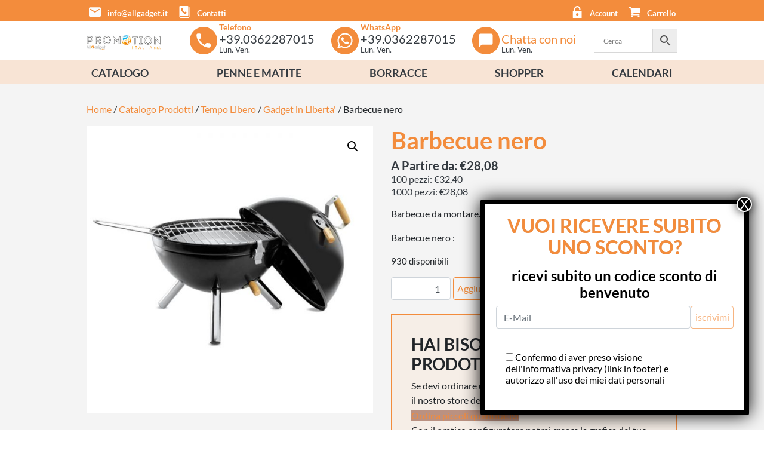

--- FILE ---
content_type: text/html; charset=UTF-8
request_url: https://www.allgadget.it/prodotti/tempo-libero/gadget-in-liberta/barbecue-nero-mo8288-03/
body_size: 62462
content:
<!DOCTYPE html>
<html lang="it-IT">
<head>
	<meta name="p:domain_verify" content="3a2e463cbd784df896d5a4a66ec3e4b9"/>
	<meta charset="UTF-8">
    <meta name='facebook-domain-verification' content='42k5qtkd3tcoqvic9hhlj3cant5j3w'/>
	<meta name="viewport" content="width=device-width, initial-scale=1, shrink-to-fit=no">
	<link rel="profile" href="https://gmpg.org/xfn/11">
	<meta name='robots' content='index, follow, max-image-preview:large, max-snippet:-1, max-video-preview:-1' />
	<style>img:is([sizes="auto" i], [sizes^="auto," i]) { contain-intrinsic-size: 3000px 1500px }</style>
	
<!-- Google Tag Manager for WordPress by gtm4wp.com -->
<script data-cfasync="false" data-pagespeed-no-defer>
	var gtm4wp_datalayer_name = "dataLayer";
	var dataLayer = dataLayer || [];
	const gtm4wp_use_sku_instead = 1;
	const gtm4wp_currency = 'EUR';
	const gtm4wp_product_per_impression = 0;
	const gtm4wp_clear_ecommerce = false;
	const gtm4wp_datalayer_max_timeout = 2000;

	const gtm4wp_scrollerscript_debugmode         = false;
	const gtm4wp_scrollerscript_callbacktime      = 100;
	const gtm4wp_scrollerscript_readerlocation    = 150;
	const gtm4wp_scrollerscript_contentelementid  = "content";
	const gtm4wp_scrollerscript_scannertime       = 60;
</script>
<!-- End Google Tag Manager for WordPress by gtm4wp.com -->
	<!-- This site is optimized with the Yoast SEO plugin v26.8 - https://yoast.com/product/yoast-seo-wordpress/ -->
	<title>Barbecue nero - All Gadget</title>
	<link rel="canonical" href="https://www.allgadget.it/prodotti/tempo-libero/gadget-in-liberta/barbecue-nero-mo8288-03/" />
	<meta property="og:locale" content="it_IT" />
	<meta property="og:type" content="article" />
	<meta property="og:title" content="Barbecue nero - All Gadget" />
	<meta property="og:description" content="Barbecue nero : [...]Leggi di più... from Barbecue nero" />
	<meta property="og:url" content="https://www.allgadget.it/prodotti/tempo-libero/gadget-in-liberta/barbecue-nero-mo8288-03/" />
	<meta property="og:site_name" content="All Gadget" />
	<meta property="article:modified_time" content="2024-11-22T19:58:46+00:00" />
	<meta property="og:image" content="https://www.allgadget.it/wp-content/uploads/sup/mio/MO8288-03/knocking-nero-mo8288-03-nero.jpg" />
	<meta property="og:image:width" content="700" />
	<meta property="og:image:height" content="700" />
	<meta property="og:image:type" content="image/jpeg" />
	<meta name="twitter:card" content="summary_large_image" />
	<script type="application/ld+json" class="yoast-schema-graph">{"@context":"https://schema.org","@graph":[{"@type":"WebPage","@id":"https://www.allgadget.it/prodotti/tempo-libero/gadget-in-liberta/barbecue-nero-mo8288-03/","url":"https://www.allgadget.it/prodotti/tempo-libero/gadget-in-liberta/barbecue-nero-mo8288-03/","name":"Barbecue nero - All Gadget","isPartOf":{"@id":"https://www.allgadget.it/#website"},"primaryImageOfPage":{"@id":"https://www.allgadget.it/prodotti/tempo-libero/gadget-in-liberta/barbecue-nero-mo8288-03/#primaryimage"},"image":{"@id":"https://www.allgadget.it/prodotti/tempo-libero/gadget-in-liberta/barbecue-nero-mo8288-03/#primaryimage"},"thumbnailUrl":"https://www.allgadget.it/wp-content/uploads/sup/mio/MO8288-03/knocking-nero-mo8288-03-nero.jpg","datePublished":"2021-06-01T01:55:59+00:00","dateModified":"2024-11-22T19:58:46+00:00","breadcrumb":{"@id":"https://www.allgadget.it/prodotti/tempo-libero/gadget-in-liberta/barbecue-nero-mo8288-03/#breadcrumb"},"inLanguage":"it-IT","potentialAction":[{"@type":"ReadAction","target":["https://www.allgadget.it/prodotti/tempo-libero/gadget-in-liberta/barbecue-nero-mo8288-03/"]}]},{"@type":"ImageObject","inLanguage":"it-IT","@id":"https://www.allgadget.it/prodotti/tempo-libero/gadget-in-liberta/barbecue-nero-mo8288-03/#primaryimage","url":"https://www.allgadget.it/wp-content/uploads/sup/mio/MO8288-03/knocking-nero-mo8288-03-nero.jpg","contentUrl":"https://www.allgadget.it/wp-content/uploads/sup/mio/MO8288-03/knocking-nero-mo8288-03-nero.jpg","width":700,"height":700},{"@type":"BreadcrumbList","@id":"https://www.allgadget.it/prodotti/tempo-libero/gadget-in-liberta/barbecue-nero-mo8288-03/#breadcrumb","itemListElement":[{"@type":"ListItem","position":1,"name":"Home","item":"https://www.allgadget.it/"},{"@type":"ListItem","position":2,"name":"Catalogo Prodotti","item":"https://www.allgadget.it/prodotti/"},{"@type":"ListItem","position":3,"name":"Barbecue nero"}]},{"@type":"WebSite","@id":"https://www.allgadget.it/#website","url":"https://www.allgadget.it/","name":"All Gadget","description":"Abbigliamento e Gadget personalizzati per eventi e business","publisher":{"@id":"https://www.allgadget.it/#organization"},"potentialAction":[{"@type":"SearchAction","target":{"@type":"EntryPoint","urlTemplate":"https://www.allgadget.it/?s={search_term_string}"},"query-input":{"@type":"PropertyValueSpecification","valueRequired":true,"valueName":"search_term_string"}}],"inLanguage":"it-IT"},{"@type":"Organization","@id":"https://www.allgadget.it/#organization","name":"AllGadget","url":"https://www.allgadget.it/","logo":{"@type":"ImageObject","inLanguage":"it-IT","@id":"https://www.allgadget.it/#/schema/logo/image/","url":"http://www.allgadget.it/wp-content/uploads/2019/06/allgadget-logo.png","contentUrl":"http://www.allgadget.it/wp-content/uploads/2019/06/allgadget-logo.png","width":470,"height":96,"caption":"AllGadget"},"image":{"@id":"https://www.allgadget.it/#/schema/logo/image/"}}]}</script>
	<!-- / Yoast SEO plugin. -->


<link rel='dns-prefetch' href='//cdn.jsdelivr.net' />
<link rel="alternate" type="application/rss+xml" title="All Gadget &raquo; Feed" href="https://www.allgadget.it/feed/" />
<link rel="alternate" type="application/rss+xml" title="All Gadget &raquo; Feed dei commenti" href="https://www.allgadget.it/comments/feed/" />
<link rel="alternate" type="application/rss+xml" title="All Gadget &raquo; Barbecue nero Feed dei commenti" href="https://www.allgadget.it/prodotti/tempo-libero/gadget-in-liberta/barbecue-nero-mo8288-03/feed/" />
<script>
window._wpemojiSettings = {"baseUrl":"https:\/\/s.w.org\/images\/core\/emoji\/15.1.0\/72x72\/","ext":".png","svgUrl":"https:\/\/s.w.org\/images\/core\/emoji\/15.1.0\/svg\/","svgExt":".svg","source":{"concatemoji":"https:\/\/www.allgadget.it\/wp-includes\/js\/wp-emoji-release.min.js?ver=6.8.1"}};
/*! This file is auto-generated */
!function(i,n){var o,s,e;function c(e){try{var t={supportTests:e,timestamp:(new Date).valueOf()};sessionStorage.setItem(o,JSON.stringify(t))}catch(e){}}function p(e,t,n){e.clearRect(0,0,e.canvas.width,e.canvas.height),e.fillText(t,0,0);var t=new Uint32Array(e.getImageData(0,0,e.canvas.width,e.canvas.height).data),r=(e.clearRect(0,0,e.canvas.width,e.canvas.height),e.fillText(n,0,0),new Uint32Array(e.getImageData(0,0,e.canvas.width,e.canvas.height).data));return t.every(function(e,t){return e===r[t]})}function u(e,t,n){switch(t){case"flag":return n(e,"\ud83c\udff3\ufe0f\u200d\u26a7\ufe0f","\ud83c\udff3\ufe0f\u200b\u26a7\ufe0f")?!1:!n(e,"\ud83c\uddfa\ud83c\uddf3","\ud83c\uddfa\u200b\ud83c\uddf3")&&!n(e,"\ud83c\udff4\udb40\udc67\udb40\udc62\udb40\udc65\udb40\udc6e\udb40\udc67\udb40\udc7f","\ud83c\udff4\u200b\udb40\udc67\u200b\udb40\udc62\u200b\udb40\udc65\u200b\udb40\udc6e\u200b\udb40\udc67\u200b\udb40\udc7f");case"emoji":return!n(e,"\ud83d\udc26\u200d\ud83d\udd25","\ud83d\udc26\u200b\ud83d\udd25")}return!1}function f(e,t,n){var r="undefined"!=typeof WorkerGlobalScope&&self instanceof WorkerGlobalScope?new OffscreenCanvas(300,150):i.createElement("canvas"),a=r.getContext("2d",{willReadFrequently:!0}),o=(a.textBaseline="top",a.font="600 32px Arial",{});return e.forEach(function(e){o[e]=t(a,e,n)}),o}function t(e){var t=i.createElement("script");t.src=e,t.defer=!0,i.head.appendChild(t)}"undefined"!=typeof Promise&&(o="wpEmojiSettingsSupports",s=["flag","emoji"],n.supports={everything:!0,everythingExceptFlag:!0},e=new Promise(function(e){i.addEventListener("DOMContentLoaded",e,{once:!0})}),new Promise(function(t){var n=function(){try{var e=JSON.parse(sessionStorage.getItem(o));if("object"==typeof e&&"number"==typeof e.timestamp&&(new Date).valueOf()<e.timestamp+604800&&"object"==typeof e.supportTests)return e.supportTests}catch(e){}return null}();if(!n){if("undefined"!=typeof Worker&&"undefined"!=typeof OffscreenCanvas&&"undefined"!=typeof URL&&URL.createObjectURL&&"undefined"!=typeof Blob)try{var e="postMessage("+f.toString()+"("+[JSON.stringify(s),u.toString(),p.toString()].join(",")+"));",r=new Blob([e],{type:"text/javascript"}),a=new Worker(URL.createObjectURL(r),{name:"wpTestEmojiSupports"});return void(a.onmessage=function(e){c(n=e.data),a.terminate(),t(n)})}catch(e){}c(n=f(s,u,p))}t(n)}).then(function(e){for(var t in e)n.supports[t]=e[t],n.supports.everything=n.supports.everything&&n.supports[t],"flag"!==t&&(n.supports.everythingExceptFlag=n.supports.everythingExceptFlag&&n.supports[t]);n.supports.everythingExceptFlag=n.supports.everythingExceptFlag&&!n.supports.flag,n.DOMReady=!1,n.readyCallback=function(){n.DOMReady=!0}}).then(function(){return e}).then(function(){var e;n.supports.everything||(n.readyCallback(),(e=n.source||{}).concatemoji?t(e.concatemoji):e.wpemoji&&e.twemoji&&(t(e.twemoji),t(e.wpemoji)))}))}((window,document),window._wpemojiSettings);
</script>
<style id='wp-emoji-styles-inline-css'>

	img.wp-smiley, img.emoji {
		display: inline !important;
		border: none !important;
		box-shadow: none !important;
		height: 1em !important;
		width: 1em !important;
		margin: 0 0.07em !important;
		vertical-align: -0.1em !important;
		background: none !important;
		padding: 0 !important;
	}
</style>
<link rel='stylesheet' id='wp-block-library-css' href='https://www.allgadget.it/wp-includes/css/dist/block-library/style.min.css?ver=6.8.1' media='all' />
<style id='classic-theme-styles-inline-css'>
/*! This file is auto-generated */
.wp-block-button__link{color:#fff;background-color:#32373c;border-radius:9999px;box-shadow:none;text-decoration:none;padding:calc(.667em + 2px) calc(1.333em + 2px);font-size:1.125em}.wp-block-file__button{background:#32373c;color:#fff;text-decoration:none}
</style>
<link rel='stylesheet' id='wp-components-css' href='https://www.allgadget.it/wp-includes/css/dist/components/style.min.css?ver=6.8.1' media='all' />
<link rel='stylesheet' id='wp-preferences-css' href='https://www.allgadget.it/wp-includes/css/dist/preferences/style.min.css?ver=6.8.1' media='all' />
<link rel='stylesheet' id='wp-block-editor-css' href='https://www.allgadget.it/wp-includes/css/dist/block-editor/style.min.css?ver=6.8.1' media='all' />
<link rel='stylesheet' id='popup-maker-block-library-style-css' href='https://www.allgadget.it/wp-content/plugins/popup-maker/dist/packages/block-library-style.css?ver=dbea705cfafe089d65f1' media='all' />
<link rel='stylesheet' id='wp-bootstrap-blocks-styles-css' href='https://www.allgadget.it/wp-content/plugins/wp-bootstrap-blocks/build/style-index.css?ver=5.2.1' media='all' />
<style id='global-styles-inline-css'>
:root{--wp--preset--aspect-ratio--square: 1;--wp--preset--aspect-ratio--4-3: 4/3;--wp--preset--aspect-ratio--3-4: 3/4;--wp--preset--aspect-ratio--3-2: 3/2;--wp--preset--aspect-ratio--2-3: 2/3;--wp--preset--aspect-ratio--16-9: 16/9;--wp--preset--aspect-ratio--9-16: 9/16;--wp--preset--color--black: #000000;--wp--preset--color--cyan-bluish-gray: #abb8c3;--wp--preset--color--white: #fff;--wp--preset--color--pale-pink: #f78da7;--wp--preset--color--vivid-red: #cf2e2e;--wp--preset--color--luminous-vivid-orange: #ff6900;--wp--preset--color--luminous-vivid-amber: #fcb900;--wp--preset--color--light-green-cyan: #7bdcb5;--wp--preset--color--vivid-green-cyan: #00d084;--wp--preset--color--pale-cyan-blue: #8ed1fc;--wp--preset--color--vivid-cyan-blue: #0693e3;--wp--preset--color--vivid-purple: #9b51e0;--wp--preset--color--blue: #007bff;--wp--preset--color--indigo: #6610f2;--wp--preset--color--purple: #5533ff;--wp--preset--color--pink: #e83e8c;--wp--preset--color--red: #dc3545;--wp--preset--color--orange: #fd7e14;--wp--preset--color--yellow: #ffc107;--wp--preset--color--green: #28a745;--wp--preset--color--teal: #20c997;--wp--preset--color--cyan: #17a2b8;--wp--preset--color--gray: #6c757d;--wp--preset--color--gray-dark: #343a40;--wp--preset--gradient--vivid-cyan-blue-to-vivid-purple: linear-gradient(135deg,rgba(6,147,227,1) 0%,rgb(155,81,224) 100%);--wp--preset--gradient--light-green-cyan-to-vivid-green-cyan: linear-gradient(135deg,rgb(122,220,180) 0%,rgb(0,208,130) 100%);--wp--preset--gradient--luminous-vivid-amber-to-luminous-vivid-orange: linear-gradient(135deg,rgba(252,185,0,1) 0%,rgba(255,105,0,1) 100%);--wp--preset--gradient--luminous-vivid-orange-to-vivid-red: linear-gradient(135deg,rgba(255,105,0,1) 0%,rgb(207,46,46) 100%);--wp--preset--gradient--very-light-gray-to-cyan-bluish-gray: linear-gradient(135deg,rgb(238,238,238) 0%,rgb(169,184,195) 100%);--wp--preset--gradient--cool-to-warm-spectrum: linear-gradient(135deg,rgb(74,234,220) 0%,rgb(151,120,209) 20%,rgb(207,42,186) 40%,rgb(238,44,130) 60%,rgb(251,105,98) 80%,rgb(254,248,76) 100%);--wp--preset--gradient--blush-light-purple: linear-gradient(135deg,rgb(255,206,236) 0%,rgb(152,150,240) 100%);--wp--preset--gradient--blush-bordeaux: linear-gradient(135deg,rgb(254,205,165) 0%,rgb(254,45,45) 50%,rgb(107,0,62) 100%);--wp--preset--gradient--luminous-dusk: linear-gradient(135deg,rgb(255,203,112) 0%,rgb(199,81,192) 50%,rgb(65,88,208) 100%);--wp--preset--gradient--pale-ocean: linear-gradient(135deg,rgb(255,245,203) 0%,rgb(182,227,212) 50%,rgb(51,167,181) 100%);--wp--preset--gradient--electric-grass: linear-gradient(135deg,rgb(202,248,128) 0%,rgb(113,206,126) 100%);--wp--preset--gradient--midnight: linear-gradient(135deg,rgb(2,3,129) 0%,rgb(40,116,252) 100%);--wp--preset--font-size--small: 13px;--wp--preset--font-size--medium: 20px;--wp--preset--font-size--large: 36px;--wp--preset--font-size--x-large: 42px;--wp--preset--spacing--20: 0.44rem;--wp--preset--spacing--30: 0.67rem;--wp--preset--spacing--40: 1rem;--wp--preset--spacing--50: 1.5rem;--wp--preset--spacing--60: 2.25rem;--wp--preset--spacing--70: 3.38rem;--wp--preset--spacing--80: 5.06rem;--wp--preset--shadow--natural: 6px 6px 9px rgba(0, 0, 0, 0.2);--wp--preset--shadow--deep: 12px 12px 50px rgba(0, 0, 0, 0.4);--wp--preset--shadow--sharp: 6px 6px 0px rgba(0, 0, 0, 0.2);--wp--preset--shadow--outlined: 6px 6px 0px -3px rgba(255, 255, 255, 1), 6px 6px rgba(0, 0, 0, 1);--wp--preset--shadow--crisp: 6px 6px 0px rgba(0, 0, 0, 1);}:where(.is-layout-flex){gap: 0.5em;}:where(.is-layout-grid){gap: 0.5em;}body .is-layout-flex{display: flex;}.is-layout-flex{flex-wrap: wrap;align-items: center;}.is-layout-flex > :is(*, div){margin: 0;}body .is-layout-grid{display: grid;}.is-layout-grid > :is(*, div){margin: 0;}:where(.wp-block-columns.is-layout-flex){gap: 2em;}:where(.wp-block-columns.is-layout-grid){gap: 2em;}:where(.wp-block-post-template.is-layout-flex){gap: 1.25em;}:where(.wp-block-post-template.is-layout-grid){gap: 1.25em;}.has-black-color{color: var(--wp--preset--color--black) !important;}.has-cyan-bluish-gray-color{color: var(--wp--preset--color--cyan-bluish-gray) !important;}.has-white-color{color: var(--wp--preset--color--white) !important;}.has-pale-pink-color{color: var(--wp--preset--color--pale-pink) !important;}.has-vivid-red-color{color: var(--wp--preset--color--vivid-red) !important;}.has-luminous-vivid-orange-color{color: var(--wp--preset--color--luminous-vivid-orange) !important;}.has-luminous-vivid-amber-color{color: var(--wp--preset--color--luminous-vivid-amber) !important;}.has-light-green-cyan-color{color: var(--wp--preset--color--light-green-cyan) !important;}.has-vivid-green-cyan-color{color: var(--wp--preset--color--vivid-green-cyan) !important;}.has-pale-cyan-blue-color{color: var(--wp--preset--color--pale-cyan-blue) !important;}.has-vivid-cyan-blue-color{color: var(--wp--preset--color--vivid-cyan-blue) !important;}.has-vivid-purple-color{color: var(--wp--preset--color--vivid-purple) !important;}.has-black-background-color{background-color: var(--wp--preset--color--black) !important;}.has-cyan-bluish-gray-background-color{background-color: var(--wp--preset--color--cyan-bluish-gray) !important;}.has-white-background-color{background-color: var(--wp--preset--color--white) !important;}.has-pale-pink-background-color{background-color: var(--wp--preset--color--pale-pink) !important;}.has-vivid-red-background-color{background-color: var(--wp--preset--color--vivid-red) !important;}.has-luminous-vivid-orange-background-color{background-color: var(--wp--preset--color--luminous-vivid-orange) !important;}.has-luminous-vivid-amber-background-color{background-color: var(--wp--preset--color--luminous-vivid-amber) !important;}.has-light-green-cyan-background-color{background-color: var(--wp--preset--color--light-green-cyan) !important;}.has-vivid-green-cyan-background-color{background-color: var(--wp--preset--color--vivid-green-cyan) !important;}.has-pale-cyan-blue-background-color{background-color: var(--wp--preset--color--pale-cyan-blue) !important;}.has-vivid-cyan-blue-background-color{background-color: var(--wp--preset--color--vivid-cyan-blue) !important;}.has-vivid-purple-background-color{background-color: var(--wp--preset--color--vivid-purple) !important;}.has-black-border-color{border-color: var(--wp--preset--color--black) !important;}.has-cyan-bluish-gray-border-color{border-color: var(--wp--preset--color--cyan-bluish-gray) !important;}.has-white-border-color{border-color: var(--wp--preset--color--white) !important;}.has-pale-pink-border-color{border-color: var(--wp--preset--color--pale-pink) !important;}.has-vivid-red-border-color{border-color: var(--wp--preset--color--vivid-red) !important;}.has-luminous-vivid-orange-border-color{border-color: var(--wp--preset--color--luminous-vivid-orange) !important;}.has-luminous-vivid-amber-border-color{border-color: var(--wp--preset--color--luminous-vivid-amber) !important;}.has-light-green-cyan-border-color{border-color: var(--wp--preset--color--light-green-cyan) !important;}.has-vivid-green-cyan-border-color{border-color: var(--wp--preset--color--vivid-green-cyan) !important;}.has-pale-cyan-blue-border-color{border-color: var(--wp--preset--color--pale-cyan-blue) !important;}.has-vivid-cyan-blue-border-color{border-color: var(--wp--preset--color--vivid-cyan-blue) !important;}.has-vivid-purple-border-color{border-color: var(--wp--preset--color--vivid-purple) !important;}.has-vivid-cyan-blue-to-vivid-purple-gradient-background{background: var(--wp--preset--gradient--vivid-cyan-blue-to-vivid-purple) !important;}.has-light-green-cyan-to-vivid-green-cyan-gradient-background{background: var(--wp--preset--gradient--light-green-cyan-to-vivid-green-cyan) !important;}.has-luminous-vivid-amber-to-luminous-vivid-orange-gradient-background{background: var(--wp--preset--gradient--luminous-vivid-amber-to-luminous-vivid-orange) !important;}.has-luminous-vivid-orange-to-vivid-red-gradient-background{background: var(--wp--preset--gradient--luminous-vivid-orange-to-vivid-red) !important;}.has-very-light-gray-to-cyan-bluish-gray-gradient-background{background: var(--wp--preset--gradient--very-light-gray-to-cyan-bluish-gray) !important;}.has-cool-to-warm-spectrum-gradient-background{background: var(--wp--preset--gradient--cool-to-warm-spectrum) !important;}.has-blush-light-purple-gradient-background{background: var(--wp--preset--gradient--blush-light-purple) !important;}.has-blush-bordeaux-gradient-background{background: var(--wp--preset--gradient--blush-bordeaux) !important;}.has-luminous-dusk-gradient-background{background: var(--wp--preset--gradient--luminous-dusk) !important;}.has-pale-ocean-gradient-background{background: var(--wp--preset--gradient--pale-ocean) !important;}.has-electric-grass-gradient-background{background: var(--wp--preset--gradient--electric-grass) !important;}.has-midnight-gradient-background{background: var(--wp--preset--gradient--midnight) !important;}.has-small-font-size{font-size: var(--wp--preset--font-size--small) !important;}.has-medium-font-size{font-size: var(--wp--preset--font-size--medium) !important;}.has-large-font-size{font-size: var(--wp--preset--font-size--large) !important;}.has-x-large-font-size{font-size: var(--wp--preset--font-size--x-large) !important;}
:where(.wp-block-post-template.is-layout-flex){gap: 1.25em;}:where(.wp-block-post-template.is-layout-grid){gap: 1.25em;}
:where(.wp-block-columns.is-layout-flex){gap: 2em;}:where(.wp-block-columns.is-layout-grid){gap: 2em;}
:root :where(.wp-block-pullquote){font-size: 1.5em;line-height: 1.6;}
</style>
<link rel='stylesheet' id='contact-form-7-css' href='https://www.allgadget.it/wp-content/plugins/contact-form-7/includes/css/styles.css?ver=6.1.4' media='all' />
<link rel='stylesheet' id='woocommerce-layout-css' href='https://www.allgadget.it/wp-content/plugins/woocommerce/assets/css/woocommerce-layout.css?ver=10.4.3' media='all' />
<link rel='stylesheet' id='woocommerce-smallscreen-css' href='https://www.allgadget.it/wp-content/plugins/woocommerce/assets/css/woocommerce-smallscreen.css?ver=10.4.3' media='only screen and (max-width: 768px)' />
<link rel='stylesheet' id='woocommerce-general-css' href='https://www.allgadget.it/wp-content/plugins/woocommerce/assets/css/woocommerce.css?ver=10.4.3' media='all' />
<link rel='stylesheet' id='mgsq-style-css' href='https://www.allgadget.it/wp-content/plugins/mgsq-all-gadget//assets/css/mgsq-style.css?ver=2.23' media='all' />
<link rel='stylesheet' id='mgsq-utils-css' href='https://www.allgadget.it/wp-content/plugins/mgsq-utils/woocommerce/css/mgsq-utils-woocommerce.css?ver=1.0.0' media='all' />
<link rel='stylesheet' id='photoswipe-css' href='https://www.allgadget.it/wp-content/plugins/woocommerce/assets/css/photoswipe/photoswipe.min.css?ver=10.4.3' media='all' />
<link rel='stylesheet' id='photoswipe-default-skin-css' href='https://www.allgadget.it/wp-content/plugins/woocommerce/assets/css/photoswipe/default-skin/default-skin.min.css?ver=10.4.3' media='all' />
<style id='woocommerce-inline-inline-css'>
.woocommerce form .form-row .required { visibility: visible; }
</style>
<link rel='stylesheet' id='aws-pro-style-css' href='https://www.allgadget.it/wp-content/plugins/advanced-woo-search-pro/assets/css/common.min.css?ver=pro3.52' media='all' />
<link rel='stylesheet' id='OCWG_front_style-css' href='https://www.allgadget.it/wp-content/plugins/gift-products-for-woocommerce/includes/css/wg_front_style.css?ver=1.0.0' media='all' />
<link rel='stylesheet' id='OCWG_owl-min-css' href='https://www.allgadget.it/wp-content/plugins/gift-products-for-woocommerce/includes/js/owlcarousel/assets/owl.carousel.min.css?ver=6.8.1' media='all' />
<link rel='stylesheet' id='OCWG_owl-theme-css' href='https://www.allgadget.it/wp-content/plugins/gift-products-for-woocommerce/includes/js/owlcarousel/assets/owl.theme.default.min.css?ver=6.8.1' media='all' />
<link rel='stylesheet' id='sendcloud-checkout-css-css' href='https://www.allgadget.it/wp-content/plugins/sendcloud-shipping/resources/css/sendcloud-checkout.css?ver=2.4.5' media='all' />
<link rel='stylesheet' id='gateway-css' href='https://www.allgadget.it/wp-content/plugins/woocommerce-paypal-payments/modules/ppcp-button/assets/css/gateway.css?ver=3.3.2' media='all' />
<link rel='stylesheet' id='child-understrap-styles-css' href='https://www.allgadget.it/wp-content/themes/understrap-child/css/child-theme.css?ver=0.5.6.1' media='all' />
<link rel='stylesheet' id='popup-maker-site-css' href='https://www.allgadget.it/wp-content/plugins/popup-maker/dist/assets/site.css?ver=1.21.5' media='all' />
<style id='popup-maker-site-inline-css'>
/* Popup Google Fonts */
@import url('//fonts.googleapis.com/css?family=Montserrat:100');

/* Popup Theme 381828: Light Box */
.pum-theme-381828, .pum-theme-lightbox { background-color: rgba( 0, 0, 0, 0.60 ) } 
.pum-theme-381828 .pum-container, .pum-theme-lightbox .pum-container { padding: 18px; border-radius: 3px; border: 8px solid #000000; box-shadow: 0px 0px 30px 0px rgba( 2, 2, 2, 1.00 ); background-color: rgba( 255, 255, 255, 1.00 ) } 
.pum-theme-381828 .pum-title, .pum-theme-lightbox .pum-title { color: #f38c3c; text-align: center; text-shadow: 0px 0px 0px rgba( 2, 2, 2, 0.23 ); font-family: inherit; font-weight: 700; font-size: 32px; line-height: 36px } 
.pum-theme-381828 .pum-content, .pum-theme-lightbox .pum-content { color: #000000; font-family: inherit; font-weight: 100 } 
.pum-theme-381828 .pum-content + .pum-close, .pum-theme-lightbox .pum-content + .pum-close { position: absolute; height: 26px; width: 26px; left: auto; right: -13px; bottom: auto; top: -13px; padding: 0px; color: #ffffff; font-family: Arial; font-weight: 100; font-size: 24px; line-height: 24px; border: 2px solid #ffffff; border-radius: 26px; box-shadow: 0px 0px 15px 1px rgba( 2, 2, 2, 0.75 ); text-shadow: 0px 0px 0px rgba( 0, 0, 0, 0.23 ); background-color: rgba( 0, 0, 0, 1.00 ) } 

/* Popup Theme 381833: Floating Bar - Soft Blue */
.pum-theme-381833, .pum-theme-floating-bar { background-color: rgba( 255, 255, 255, 0.00 ) } 
.pum-theme-381833 .pum-container, .pum-theme-floating-bar .pum-container { padding: 8px; border-radius: 0px; border: 1px none #000000; box-shadow: 1px 1px 3px 0px rgba( 2, 2, 2, 0.23 ); background-color: rgba( 238, 246, 252, 1.00 ) } 
.pum-theme-381833 .pum-title, .pum-theme-floating-bar .pum-title { color: #505050; text-align: left; text-shadow: 0px 0px 0px rgba( 2, 2, 2, 0.23 ); font-family: inherit; font-weight: 400; font-size: 32px; line-height: 36px } 
.pum-theme-381833 .pum-content, .pum-theme-floating-bar .pum-content { color: #505050; font-family: inherit; font-weight: 400 } 
.pum-theme-381833 .pum-content + .pum-close, .pum-theme-floating-bar .pum-content + .pum-close { position: absolute; height: 18px; width: 18px; left: auto; right: 5px; bottom: auto; top: 50%; padding: 0px; color: #505050; font-family: Sans-Serif; font-weight: 700; font-size: 15px; line-height: 18px; border: 1px solid #505050; border-radius: 15px; box-shadow: 0px 0px 0px 0px rgba( 2, 2, 2, 0.00 ); text-shadow: 0px 0px 0px rgba( 0, 0, 0, 0.00 ); background-color: rgba( 255, 255, 255, 0.00 ); transform: translate(0, -50%) } 

/* Popup Theme 381834: Content Only - For use with page builders or block editor */
.pum-theme-381834, .pum-theme-content-only { background-color: rgba( 0, 0, 0, 0.70 ) } 
.pum-theme-381834 .pum-container, .pum-theme-content-only .pum-container { padding: 0px; border-radius: 0px; border: 1px none #000000; box-shadow: 0px 0px 0px 0px rgba( 2, 2, 2, 0.00 ) } 
.pum-theme-381834 .pum-title, .pum-theme-content-only .pum-title { color: #000000; text-align: left; text-shadow: 0px 0px 0px rgba( 2, 2, 2, 0.23 ); font-family: inherit; font-weight: 400; font-size: 32px; line-height: 36px } 
.pum-theme-381834 .pum-content, .pum-theme-content-only .pum-content { color: #8c8c8c; font-family: inherit; font-weight: 400 } 
.pum-theme-381834 .pum-content + .pum-close, .pum-theme-content-only .pum-content + .pum-close { position: absolute; height: 18px; width: 18px; left: auto; right: 7px; bottom: auto; top: 7px; padding: 0px; color: #000000; font-family: inherit; font-weight: 700; font-size: 20px; line-height: 20px; border: 1px none #ffffff; border-radius: 15px; box-shadow: 0px 0px 0px 0px rgba( 2, 2, 2, 0.00 ); text-shadow: 0px 0px 0px rgba( 0, 0, 0, 0.00 ); background-color: rgba( 255, 255, 255, 0.00 ) } 

/* Popup Theme 381827: Default Theme */
.pum-theme-381827, .pum-theme-default-theme { background-color: rgba( 255, 255, 255, 1.00 ) } 
.pum-theme-381827 .pum-container, .pum-theme-default-theme .pum-container { padding: 18px; border-radius: 0px; border: 1px none #000000; box-shadow: 1px 1px 3px 0px rgba( 2, 2, 2, 0.23 ); background-color: rgba( 249, 249, 249, 1.00 ) } 
.pum-theme-381827 .pum-title, .pum-theme-default-theme .pum-title { color: #000000; text-align: left; text-shadow: 0px 0px 0px rgba( 2, 2, 2, 0.23 ); font-family: inherit; font-weight: 400; font-size: 32px; font-style: normal; line-height: 36px } 
.pum-theme-381827 .pum-content, .pum-theme-default-theme .pum-content { color: #8c8c8c; font-family: inherit; font-weight: 400; font-style: inherit } 
.pum-theme-381827 .pum-content + .pum-close, .pum-theme-default-theme .pum-content + .pum-close { position: absolute; height: auto; width: auto; left: auto; right: 0px; bottom: auto; top: 0px; padding: 8px; color: #ffffff; font-family: inherit; font-weight: 400; font-size: 12px; font-style: inherit; line-height: 36px; border: 1px none #ffffff; border-radius: 0px; box-shadow: 1px 1px 3px 0px rgba( 2, 2, 2, 0.23 ); text-shadow: 0px 0px 0px rgba( 0, 0, 0, 0.23 ); background-color: rgba( 0, 183, 205, 1.00 ) } 

/* Popup Theme 381829: Enterprise Blue */
.pum-theme-381829, .pum-theme-enterprise-blue { background-color: rgba( 0, 0, 0, 0.70 ) } 
.pum-theme-381829 .pum-container, .pum-theme-enterprise-blue .pum-container { padding: 28px; border-radius: 5px; border: 1px none #000000; box-shadow: 0px 10px 25px 4px rgba( 2, 2, 2, 0.50 ); background-color: rgba( 255, 255, 255, 1.00 ) } 
.pum-theme-381829 .pum-title, .pum-theme-enterprise-blue .pum-title { color: #315b7c; text-align: left; text-shadow: 0px 0px 0px rgba( 2, 2, 2, 0.23 ); font-family: inherit; font-weight: 100; font-size: 34px; line-height: 36px } 
.pum-theme-381829 .pum-content, .pum-theme-enterprise-blue .pum-content { color: #2d2d2d; font-family: inherit; font-weight: 100 } 
.pum-theme-381829 .pum-content + .pum-close, .pum-theme-enterprise-blue .pum-content + .pum-close { position: absolute; height: 28px; width: 28px; left: auto; right: 8px; bottom: auto; top: 8px; padding: 4px; color: #ffffff; font-family: Times New Roman; font-weight: 100; font-size: 20px; line-height: 20px; border: 1px none #ffffff; border-radius: 42px; box-shadow: 0px 0px 0px 0px rgba( 2, 2, 2, 0.23 ); text-shadow: 0px 0px 0px rgba( 0, 0, 0, 0.23 ); background-color: rgba( 49, 91, 124, 1.00 ) } 

/* Popup Theme 381830: Hello Box */
.pum-theme-381830, .pum-theme-hello-box { background-color: rgba( 0, 0, 0, 0.75 ) } 
.pum-theme-381830 .pum-container, .pum-theme-hello-box .pum-container { padding: 30px; border-radius: 80px; border: 14px solid #81d742; box-shadow: 0px 0px 0px 0px rgba( 2, 2, 2, 0.00 ); background-color: rgba( 255, 255, 255, 1.00 ) } 
.pum-theme-381830 .pum-title, .pum-theme-hello-box .pum-title { color: #2d2d2d; text-align: left; text-shadow: 0px 0px 0px rgba( 2, 2, 2, 0.23 ); font-family: Montserrat; font-weight: 100; font-size: 32px; line-height: 36px } 
.pum-theme-381830 .pum-content, .pum-theme-hello-box .pum-content { color: #2d2d2d; font-family: inherit; font-weight: 100 } 
.pum-theme-381830 .pum-content + .pum-close, .pum-theme-hello-box .pum-content + .pum-close { position: absolute; height: auto; width: auto; left: auto; right: -30px; bottom: auto; top: -30px; padding: 0px; color: #2d2d2d; font-family: Times New Roman; font-weight: 100; font-size: 32px; line-height: 28px; border: 1px none #ffffff; border-radius: 28px; box-shadow: 0px 0px 0px 0px rgba( 2, 2, 2, 0.23 ); text-shadow: 0px 0px 0px rgba( 0, 0, 0, 0.23 ); background-color: rgba( 255, 255, 255, 1.00 ) } 

/* Popup Theme 381831: Cutting Edge */
.pum-theme-381831, .pum-theme-cutting-edge { background-color: rgba( 0, 0, 0, 0.50 ) } 
.pum-theme-381831 .pum-container, .pum-theme-cutting-edge .pum-container { padding: 18px; border-radius: 0px; border: 1px none #000000; box-shadow: 0px 10px 25px 0px rgba( 2, 2, 2, 0.50 ); background-color: rgba( 30, 115, 190, 1.00 ) } 
.pum-theme-381831 .pum-title, .pum-theme-cutting-edge .pum-title { color: #ffffff; text-align: left; text-shadow: 0px 0px 0px rgba( 2, 2, 2, 0.23 ); font-family: Sans-Serif; font-weight: 100; font-size: 26px; line-height: 28px } 
.pum-theme-381831 .pum-content, .pum-theme-cutting-edge .pum-content { color: #ffffff; font-family: inherit; font-weight: 100 } 
.pum-theme-381831 .pum-content + .pum-close, .pum-theme-cutting-edge .pum-content + .pum-close { position: absolute; height: 24px; width: 24px; left: auto; right: 0px; bottom: auto; top: 0px; padding: 0px; color: #1e73be; font-family: Times New Roman; font-weight: 100; font-size: 32px; line-height: 24px; border: 1px none #ffffff; border-radius: 0px; box-shadow: -1px 1px 1px 0px rgba( 2, 2, 2, 0.10 ); text-shadow: -1px 1px 1px rgba( 0, 0, 0, 0.10 ); background-color: rgba( 238, 238, 34, 1.00 ) } 

/* Popup Theme 381832: Framed Border */
.pum-theme-381832, .pum-theme-framed-border { background-color: rgba( 255, 255, 255, 0.50 ) } 
.pum-theme-381832 .pum-container, .pum-theme-framed-border .pum-container { padding: 18px; border-radius: 0px; border: 20px outset #dd3333; box-shadow: 1px 1px 3px 0px rgba( 2, 2, 2, 0.97 ) inset; background-color: rgba( 255, 251, 239, 1.00 ) } 
.pum-theme-381832 .pum-title, .pum-theme-framed-border .pum-title { color: #000000; text-align: left; text-shadow: 0px 0px 0px rgba( 2, 2, 2, 0.23 ); font-family: inherit; font-weight: 100; font-size: 32px; line-height: 36px } 
.pum-theme-381832 .pum-content, .pum-theme-framed-border .pum-content { color: #2d2d2d; font-family: inherit; font-weight: 100 } 
.pum-theme-381832 .pum-content + .pum-close, .pum-theme-framed-border .pum-content + .pum-close { position: absolute; height: 20px; width: 20px; left: auto; right: -20px; bottom: auto; top: -20px; padding: 0px; color: #ffffff; font-family: Tahoma; font-weight: 700; font-size: 16px; line-height: 18px; border: 1px none #ffffff; border-radius: 0px; box-shadow: 0px 0px 0px 0px rgba( 2, 2, 2, 0.23 ); text-shadow: 0px 0px 0px rgba( 0, 0, 0, 0.23 ); background-color: rgba( 0, 0, 0, 0.55 ) } 

#pum-391307 {z-index: 1999999999}
#pum-391400 {z-index: 1999999999}
#pum-391090 {z-index: 1999999999}
#pum-381836 {z-index: 1999999999}
#pum-381835 {z-index: 1999999999}

</style>
<script src="https://www.allgadget.it/wp-includes/js/jquery/jquery.min.js?ver=3.7.1" id="jquery-core-js"></script>
<script src="https://www.allgadget.it/wp-includes/js/jquery/jquery-migrate.min.js?ver=3.4.1" id="jquery-migrate-js"></script>
<script id="mgsq-script-js-extra">
var data = {"ajaxurl":"https:\/\/www.allgadget.it\/wp-admin\/admin-ajax.php"};
</script>
<script src="https://www.allgadget.it/wp-content/plugins/mgsq-all-gadget//assets/js/mgsq-script.js?ver=6.8.1" id="mgsq-script-js"></script>
<script src="https://www.allgadget.it/wp-content/plugins/woocommerce/assets/js/zoom/jquery.zoom.min.js?ver=1.7.21-wc.10.4.3" id="wc-zoom-js" defer data-wp-strategy="defer"></script>
<script src="https://www.allgadget.it/wp-content/plugins/woocommerce/assets/js/flexslider/jquery.flexslider.min.js?ver=2.7.2-wc.10.4.3" id="wc-flexslider-js" defer data-wp-strategy="defer"></script>
<script src="https://www.allgadget.it/wp-content/plugins/woocommerce/assets/js/photoswipe/photoswipe.min.js?ver=4.1.1-wc.10.4.3" id="wc-photoswipe-js" defer data-wp-strategy="defer"></script>
<script src="https://www.allgadget.it/wp-content/plugins/woocommerce/assets/js/photoswipe/photoswipe-ui-default.min.js?ver=4.1.1-wc.10.4.3" id="wc-photoswipe-ui-default-js" defer data-wp-strategy="defer"></script>
<script id="wc-single-product-js-extra">
var wc_single_product_params = {"i18n_required_rating_text":"Seleziona una valutazione","i18n_rating_options":["1 stella su 5","2 stelle su 5","3 stelle su 5","4 stelle su 5","5 stelle su 5"],"i18n_product_gallery_trigger_text":"Visualizza la galleria di immagini a schermo intero","review_rating_required":"yes","flexslider":{"rtl":false,"animation":"slide","smoothHeight":true,"directionNav":false,"controlNav":"thumbnails","slideshow":false,"animationSpeed":500,"animationLoop":false,"allowOneSlide":false},"zoom_enabled":"1","zoom_options":[],"photoswipe_enabled":"1","photoswipe_options":{"shareEl":false,"closeOnScroll":false,"history":false,"hideAnimationDuration":0,"showAnimationDuration":0},"flexslider_enabled":"1"};
</script>
<script src="https://www.allgadget.it/wp-content/plugins/woocommerce/assets/js/frontend/single-product.min.js?ver=10.4.3" id="wc-single-product-js" defer data-wp-strategy="defer"></script>
<script src="https://www.allgadget.it/wp-content/plugins/woocommerce/assets/js/jquery-blockui/jquery.blockUI.min.js?ver=2.7.0-wc.10.4.3" id="wc-jquery-blockui-js" defer data-wp-strategy="defer"></script>
<script src="https://www.allgadget.it/wp-content/plugins/woocommerce/assets/js/js-cookie/js.cookie.min.js?ver=2.1.4-wc.10.4.3" id="wc-js-cookie-js" defer data-wp-strategy="defer"></script>
<script id="woocommerce-js-extra">
var woocommerce_params = {"ajax_url":"\/wp-admin\/admin-ajax.php","wc_ajax_url":"\/?wc-ajax=%%endpoint%%","i18n_password_show":"Mostra password","i18n_password_hide":"Nascondi password"};
</script>
<script src="https://www.allgadget.it/wp-content/plugins/woocommerce/assets/js/frontend/woocommerce.min.js?ver=10.4.3" id="woocommerce-js" defer data-wp-strategy="defer"></script>
<script src="https://www.allgadget.it/wp-content/plugins/duracelltomi-google-tag-manager/dist/js/analytics-talk-content-tracking.js?ver=1.22.3" id="gtm4wp-scroll-tracking-js"></script>
<script src="https://www.allgadget.it/wp-content/plugins/gift-products-for-woocommerce/includes/js/owlcarousel/owl.carousel.js?ver=6.8.1" id="OCWG_owl-js"></script>
<script id="OCWG_front_script-js-extra">
var ocwg_ajax_url = "https:\/\/www.allgadget.it\/wp-admin\/admin-ajax.php";
var ocwg_object_name = "https:\/\/www.allgadget.it\/wp-content\/plugins\/gift-products-for-woocommerce";
</script>
<script src="https://www.allgadget.it/wp-content/plugins/gift-products-for-woocommerce/includes/js/wg_front_script.js?ver=6.8.1" id="OCWG_front_script-js"></script>
<link rel="https://api.w.org/" href="https://www.allgadget.it/wp-json/" /><link rel="alternate" title="JSON" type="application/json" href="https://www.allgadget.it/wp-json/wp/v2/product/345223" /><link rel="EditURI" type="application/rsd+xml" title="RSD" href="https://www.allgadget.it/xmlrpc.php?rsd" />
<meta name="generator" content="WordPress 6.8.1" />
<meta name="generator" content="WooCommerce 10.4.3" />
<link rel='shortlink' href='https://www.allgadget.it/?p=345223' />
<link rel="alternate" title="oEmbed (JSON)" type="application/json+oembed" href="https://www.allgadget.it/wp-json/oembed/1.0/embed?url=https%3A%2F%2Fwww.allgadget.it%2Fprodotti%2Ftempo-libero%2Fgadget-in-liberta%2Fbarbecue-nero-mo8288-03%2F" />
<link rel="alternate" title="oEmbed (XML)" type="text/xml+oembed" href="https://www.allgadget.it/wp-json/oembed/1.0/embed?url=https%3A%2F%2Fwww.allgadget.it%2Fprodotti%2Ftempo-libero%2Fgadget-in-liberta%2Fbarbecue-nero-mo8288-03%2F&#038;format=xml" />

<!-- This website runs the Product Feed PRO for WooCommerce by AdTribes.io plugin - version woocommercesea_option_installed_version -->

<!-- Google Tag Manager for WordPress by gtm4wp.com -->
<!-- GTM Container placement set to automatic -->
<script data-cfasync="false" data-pagespeed-no-defer>
	var dataLayer_content = {"siteID":0,"siteName":"","pagePostType":"product","pagePostType2":"single-product","pagePostAuthor":"aldo basilico","browserName":"","browserVersion":"","browserEngineName":"","browserEngineVersion":"","osName":"","osVersion":"","deviceType":"bot","deviceManufacturer":"","deviceModel":"","cartContent":{"totals":{"applied_coupons":[],"discount_total":0,"subtotal":0,"total":0},"items":[]},"productRatingCounts":[],"productAverageRating":0,"productReviewCount":0,"productType":"simple","productIsVariable":0};
	dataLayer.push( dataLayer_content );
</script>
<script data-cfasync="false" data-pagespeed-no-defer>
(function(w,d,s,l,i){w[l]=w[l]||[];w[l].push({'gtm.start':
new Date().getTime(),event:'gtm.js'});var f=d.getElementsByTagName(s)[0],
j=d.createElement(s),dl=l!='dataLayer'?'&l='+l:'';j.async=true;j.src=
'//www.googletagmanager.com/gtm.js?id='+i+dl;f.parentNode.insertBefore(j,f);
})(window,document,'script','dataLayer','GTM-K5HD4WC');
</script>
<!-- End Google Tag Manager for WordPress by gtm4wp.com --><meta name="mobile-web-app-capable" content="yes">
<meta name="apple-mobile-web-app-capable" content="yes">
<meta name="apple-mobile-web-app-title" content="All Gadget - Abbigliamento e Gadget personalizzati per eventi e business">
	<noscript><style>.woocommerce-product-gallery{ opacity: 1 !important; }</style></noscript>
	<link rel="icon" href="https://www.allgadget.it/wp-content/uploads/custom/cropped-AllGadget-logo-verticale-02-32x32.png" sizes="32x32" />
<link rel="icon" href="https://www.allgadget.it/wp-content/uploads/custom/cropped-AllGadget-logo-verticale-02-192x192.png" sizes="192x192" />
<link rel="apple-touch-icon" href="https://www.allgadget.it/wp-content/uploads/custom/cropped-AllGadget-logo-verticale-02-180x180.png" />
<meta name="msapplication-TileImage" content="https://www.allgadget.it/wp-content/uploads/custom/cropped-AllGadget-logo-verticale-02-270x270.png" />
		<style id="wp-custom-css">
			body {
  position: relative;
}

img.ppcp-card-icon {
    display: inline-block!important;
    max-height: 50px!important;
    overflow: hidden;
}
.wc-block-featured-category {
    
        background-size: contain;
    background-repeat: no-repeat;
    background-color: white;

}
.wc-block-featured-category__background-image {
	object-fit:contain!important;
}

.wc-block-featured-category {
  padding-top: 100%;
	padding-bottom: 6.5rem;
  background-position: 4px 50%;
  margin: 0;
  min-height: unset!important;
}
ul.wc-block-product-categories-list,
.wc-block-product-categories-list ul{
	padding-left:.5rem;
	list-style:none;
	font-weight: bold;
}
span.wc-block-product-categories-list-item-count {
    font-size: 0.825rem;
}
.wc-block-featured-category .wc-block-featured-category__title {
    position: absolute;
    font-weight: bold;
    line-height: 1;
    font-size: 1.25rem;
	  bottom:3.5rem;
	  color: black !important;
    padding: 0 0.5rem 0.5rem;
}
.wc-block-featured-category__description {
    position: absolute;
}
.wc-block-featured-category__link {
    position: absolute;
    bottom: 0;
}

a.wp-block-button__link {
    background-color: #f38c3c;
    font-weight: bold;
    text-transform: uppercase;
      font-size: small;
	padding:0.5rem 1rem;
	    line-height: 1rem;
    font-size: 0.8125rem;
}
#carouselExampleControls {
    text-align: center!important;
}
.woocommerce-store-notice{
    background-color: #F38C3C !important;
}

.p-color-sizes.list-number > li > 

input.form-control.size-number {
    width: 64px;
    padding: 2px 3px;
    margin: 0;
}
.woocommerce a.button.btn-primary {
    color: #212529;
    background-color: #F38C3C;
    border-color: #F38C3C;
}

.woocommerce-loop-product__title {
    /*min-height: 56px; */
}



div.products > div.square-prod {
    text-align: center;
}
.woocommerce div.products div .woocommerce-loop-category__title, .woocommerce div.products div .woocommerce-loop-product__title {
        /*min-height: 56px; */
        padding: .5em 0;
    margin: 0;
    font-size: 1em;
}


.woocommerce #respond input#submit.alt, .woocommerce a.button.alt, .woocommerce button.button.alt, .woocommerce input.button.alt {
    background-color: #f38c3c;
    border-radius: 1.55em;
    text-transform:uppercase;
}
a.woocommerce-LoopProduct-link.woocommerce-loop-product__link {
    width: 100%;
    display: block;
    /*padding-bottom: 74%;*/
    position: relative;
    /* left: 0; */
}
.woocommerce div.products div a > img {
    /*position: absolute;*/
    max-width: 100%;
    max-height: 100%;
    width: auto;
    top: 65px;
    height: auto;
    left: 0;
    margin: 0;
}


@media (min-width: 768px)
{
.woocommerce div.products div .woocommerce-loop-category__title, .woocommerce div.products div .woocommerce-loop-product__title {
        /*min-height: 100px; */
}
}
@media (min-width: 1076px)
 {
    .woocommerce div.products div .woocommerce-loop-category__title, .woocommerce div.products div .woocommerce-loop-product__title {
        /*min-height: 78px; */
            font-size: 0.9em;
}
}
@media (min-width: 1520px)
{
    .woocommerce div.products div .woocommerce-loop-category__title, .woocommerce div.products div .woocommerce-loop-product__title {
        /*min-height: 56px;*/
            font-size: 1em;
}
}
.woocommerce ul.products li a > img {
    position:static;
}

.woocommerce .products ul.row, .woocommerce ul.products.row {
    margin-left:-15px;
    margin-right:-15px;
}

.woocommerce div.products div a > img {
    /*position: absolute;*/
    max-width: 100%;
    max-height: 100%;
    width: auto;
    height: auto;
    margin: 0;
}

#fluid-width-page-wrapper {
    padding: 0;
}

.clear {
    clear: both;
}
.woocommerce .star-rating span::before {
    color: #6c757d;
}
#left-sidebar-top .widget a {
      color: #6c757d;
}

.rounded {
    border-radius: 1.25rem !important;
}
.bg-lighter {
    background-color:#eaeaea!important;
}
#woocommerce-wrapper,
#content {
    background-color: #f4f4f4;
}
.woocommerce .widget_price_filter .ui-slider .ui-slider-range,.woocommerce .widget_price_filter .ui-slider .ui-slider-handle {
       background-color: #6c757d;

}
.term-description {
    background-color:#eaeaea;
    
}
.term-description h1,
.term-description h2,
.term-description h3,
.term-description h4,
.term-description h5
{
    color:#F38C3C;
}
#left-sidebar
.woocommerce ul.product_list_widget li {

    margin-bottom: 15px;
    border-bottom: 1px dashed;
    padding-bottom: 10px;
}
#left-sidebar
.woocommerce ul.product_list_widget li img {
    float: none; 
    width: 70%;
    margin: 5% 15%;
    height: auto;
    clear: both;
    display: block;
    box-shadow: none;
}




.widget.widget_product_categories ul.children {
    padding-inline-start: 1rem;
    margin-bottom: 8px;
}

.widget.widget_product_categories ul.product-categories > li > ul.children > li > a {
    font-weight: bold;
}

ul.product-categories > li > a {
    /* color: #F38C3C!important; */
    /* font-weight: bold; */
    visibility: hidden;
}

.woocommerce-loop-product__title {
	min-height:3.4rem;
}
/**
 * NOTICES
 */

body {
    counter-reset: woo-notification;
}
.woocommerce-notices-wrapperjjj {
    max-height: 70px;
    overflow: auto;
    position: relative;
    padding-left: 14px;
}
.woocommerce-notices-wrapper>p, .woocommerce-notices-wrapper>div {
    counter-increment: woo-notification;
}
#woo-notices-counter:after {
    content: counter(woo-notification);
    /* color: red; */
    position: absolute;
    z-index: 1;
    top: -20px;
    /* float: left; */
    border-radius: 50%;
    width: 28px;
    background-color: orange;
    color: white;
    font-weight: bold;
    left: 0;
    height: 28px;
    display: block;
    /* margin: auto; */
    text-align: center;
    vertical-align: middle;
    line-height: 1;
    padding: 6px 2px;
    font-size: 14px;
}
svg.head-icon {
        height: 58px;
    width: 52px;
    padding: 6px 3px;
	fill: currentColor;
}
.icon-name {
	font-size:14px;
  font-weight:700;		
}
#header-icons {
	line-height:1;
}
#top-left-nav,
#top-right-nav {
	font-size:0.825rem;
	line-height:1;
	padding-top:2px;
}

#top-left-nav .icon svg, #top-right-nav .icon svg {
    width: 20px;
    height: 20px;
    fill: currentColor;
}

#top-left-nav .icon svg {
		width: 32px;
    padding-right: 10px;
    height: 20px;
}
#top-right-nav .icon svg {
		width: 32px;
		padding-left:10px;
    height: 20px;
}

#top-left-nav .icon .icon-text{
		padding-top:6px;
	  padding-right:10px;

}
#top-right-nav .icon .icon-text {
		padding-top:6px;
		padding-left:10px;
}



.navbar #top-left-nav .navbar-nav > li > a,
.navbar #top-right-nav .navbar-nav > li > a {
		font-size:0.825rem;

}

dl.details {
    font-size: 80%;
    font-weight: 400;
}
dl.details dt {
    float: left;
    clear: left;
}
dl.details dd {
    float: left;
    clear: right;
	  margin: 0!important;
}

ul.cart_list.product_list_widget.woocommerce-mini-cart {
    display: flex;
    flex-wrap: wrap;
	justify-content: space-between;

}
.no-content-before:before {
	content:unset!important;
}
#add_payment_method table.cart img, .woocommerce-cart table.cart img, .woocommerce-checkout table.cart img {
	width:75px;
}

.woocommerce ul.cart_list li img, .woocommerce ul.product_list_widget li img {
    width: 150px;
}

li.mini_cart_item.woocommerce-mini-cart-item {
	margin-bottom:10px;
}

@media only screen and (max-width: 768px) {
	
	.woocommerce #content table.cart td.actions, .woocommerce table.cart td.actions, .woocommerce-page #content table.cart td.actions, .woocommerce-page table.cart td.actions,
	
	.woocommerce-cart-form__cart-item.cart_item .product-remove {
    clear: both;
    padding-top: 30px;
}
}
.navbarNavCollapse
.aws-container {
	width:100%;
}
a.iubenda-tp-btn.iubenda-cs-preferences-link {
	display:none!important;
}

.text-line-through {
	text-decoration:line-through;
}


.gt_switcher-popup >span {
    display: none;
}
.gt_switcher-popup {
    padding-top: 8px;
    padding-left: 8px;
}




/* Digital Zoom */

.dz-popup-cta{
	    background-color: #f38c3c;
    font-weight: bold;
    text-transform: uppercase;
    font-size: small;
    padding: 0.5rem 1rem;
    line-height: 1rem;
    font-size: 0.8125rem;
    color: #ffffff;
}
.dz-popup-cta:hover{
	    color: #000000;
}


.dz-product-allgadget {
    border: 2px solid #F38C3C;
    padding: 2em;
    text-align: left;
    background: #f8e4d56b ;
	  margin: 1.5em 0;
}

.dz-allgadget{
	background: #ba9181;
}

div.product_meta > span.sku_wrapper{
	  border: 2px solid #F38C3C;
    padding: 2em;
    text-align: left;
    background: #f8e4d56b;
    margin: 1.5em 0;
    font-size: 1.6em;
    font-weight: bold;
}

		</style>
		    <link rel='stylesheet' href='https://cdn.jsdelivr.net/npm/bootstrap-icons@1.5.0/font/bootstrap-icons.css'>


    <style>


        .flex-grow-2 {
            flex-grow: 2;
        }
        .flex-grow-3 {
            flex-grow: 3;
        }
        li.hide-top-link li span {
            font-size: .825rem;
            color: black;
        }
        #after-menu li a {
            color: #343a40;
            padding-top: 8px;
        }
        #after-menu li {
            margin: 0;
        }
        .hide-top-link > a {
            display: none;
        }
        .navbar-brand.custom-logo-link {
            width: 290px;
            max-width: 100%;
            margin-top: auto;
            margin-bottom: auto;
        }

        /*
        @media (min-width:768px){
            .navbar-brand.custom-logo-link {
                width: 271px;
                height: 63px;
            }
        }*/
        svg.icon {
            height: 30px;
            width: 30px;

        }
        .bg-secondary svg.icon {

            color: #fff;

        }

        span.raw-svg {
            display: block;
            width: 70px;
            height: 80px;
            margin: auto;
        }

        .woocommerce .quantity .qty {
            min-width: 100px;
            text-align: right;
            padding: 3px 2px !important;
        }
        @media (min-width: 576px){
            .border-left-sm {
                border-left: 1px solid lightgrey;
            }
            .border-right-sm {
                border-right: 1px solid lightgrey;
            }
        }
        @media (min-width: 768px){
            .border-left-md {
                border-left: 1px solid lightgrey;
            }
            .border-right-md {
                border-right: 1px solid lightgrey;
            }
        }
    </style>
</head>
<!--

-->
<body class="wp-singular product-template-default single single-product postid-345223 wp-custom-logo wp-embed-responsive wp-theme-understrap wp-child-theme-understrap-child theme-understrap woocommerce woocommerce-page woocommerce-no-js understrap-has-sidebar" data-spy="scroll" data-offset="178" data-target="#list-product-blocks">

<!-- GTM Container placement set to automatic -->
<!-- Google Tag Manager (noscript) -->
				<noscript><iframe src="https://www.googletagmanager.com/ns.html?id=GTM-K5HD4WC" height="0" width="0" style="display:none;visibility:hidden" aria-hidden="true"></iframe></noscript>
<!-- End Google Tag Manager (noscript) --><svg xmlns="http://www.w3.org/2000/svg" style="display: none;">

    <symbol id="about-us" x="0px" y="0px" viewBox="0 0 256 256">
        <path style="fill:currentColor;" d="M128.5,1C58.4,1,1.5,57.9,1.5,128s56.9,127,127,127s127-56.9,127-127S198.6,1,128.5,1z M136.5,177.9
	c-8.3,6.6-15.8,9.9-22.5,9.9c-4.6,0-8-1.2-10.1-3.6c-2.1-2.4-3.1-5.1-3.1-8.1c0-1.9,0.3-3.6,0.8-5.3c0.5-1.6,1.2-3.3,1.8-4.9
	l15.7-32.9c0.9-1.9,1.5-3.4,1.9-4.6c0.4-1.2,0.6-2.2,0.6-3.1c0-0.9-0.2-1.5-0.5-1.9c-0.3-0.4-0.8-0.6-1.3-0.6
	c-1.4,0-4.2,2.2-8.3,6.6c-4.1,4.4-6.6,6.6-7.3,6.6c-0.9,0-1.8-0.6-2.6-1.8c-0.9-1.2-1.3-2-1.3-2.3c0-1.1,1-2.9,3.1-5.4
	c2.1-2.5,4.7-5.2,7.9-7.9c2.9-2.6,6.3-5,10.3-7.2c4-2.2,7.6-3.3,10.7-3.3c5,0,8.7,1.4,11.1,4.3c2.5,2.8,3.7,6.3,3.7,10.3
	c0,1.7-0.2,3.5-0.5,5.4c-0.3,1.9-1,3.8-2.1,5.9l-12.6,27.9c-1,2.3-1.7,4.2-2.1,5.7c-0.4,1.4-0.7,2.5-0.7,3c0,0.7,0.2,1.1,0.5,1.3
	s0.7,0.3,1,0.3c2.4,0,5.3-1.8,8.5-5.3s5.3-5.3,6.2-5.3c0.8,0,1.6,0.6,2.5,1.8s1.3,2,1.3,2.4C149,167.2,144.8,171.3,136.5,177.9z
	 M157.3,89.8c-2.9,3-6.5,4.5-10.7,4.5c-4.1,0-7.6-1.5-10.6-4.5s-4.5-6.6-4.5-10.7c0-4.1,1.5-7.7,4.5-10.7s6.5-4.5,10.6-4.5
	c4.2,0,7.7,1.5,10.7,4.5c2.9,3,4.4,6.6,4.4,10.7C161.7,83.2,160.2,86.8,157.3,89.8z"/>
    </symbol>
    <symbol id="blog" viewBox="0 0 256 256">
        <g>
            <path style="fill:currentColor;" d="M190.1,181.1l-7,7l0.4,0.4c0.9,0.9,2.2,1.5,3.5,1.5c0,0,0,0,0,0c1.3,0,2.6-0.5,3.5-1.5
		c0.9-0.9,1.5-2.2,1.5-3.5s-0.5-2.6-1.5-3.5L190.1,181.1z"/>
            <path style="fill:currentColor;" d="M128,1C57.9,1,1,57.9,1,128s56.9,127,127,127s127-56.9,127-127S198.1,1,128,1z M200.5,198.5
		c-3.6,3.6-8.3,5.5-13.4,5.5s-9.8-2-13.4-5.5l-32.8-32.7c-0.8-0.8-1.4-1.8-1.7-2.9l-7.1-23.5c-0.7-2.4-0.1-5.1,1.7-6.9
		c1.8-1.8,4.4-2.5,6.9-1.9l24.1,6.7c1.2,0.3,2.2,0.9,3.1,1.8l32.7,32.7c3.6,3.6,5.5,8.3,5.5,13.4C206,190.1,204,194.9,200.5,198.5z
		 M128.2,123.3c-3.8,0-7-3.1-7-7s3.1-7,7-7s7,3.1,7,7S132,123.3,128.2,123.3z M148.1,116.3c0-3.8,3.1-7,7-7s7,3.1,7,7s-3.1,7-7,7
		S148.1,120.2,148.1,116.3z M199.3,145.7c-0.8,1.7-2.3,2.9-4,3.5c-1.8,0.6-3.7,0.5-5.3-0.4c-3.4-1.7-4.9-5.9-3.2-9.3
		c3.5-7.1,5.3-14.3,5.3-21.5c0-30.4-28.5-55.1-63.5-55.1S65,87.7,65,118.1c0,12.2,4.5,23.7,13.1,33.3c1.8,2,2.3,4.9,1.2,7.4
		l-8.2,19.5L96,167.7c1.7-0.7,3.6-0.7,5.4,0c9.5,3.9,19.8,5.6,30.4,5.2c1.9-0.1,3.6,0.6,5,1.8c1.4,1.3,2.2,3,2.3,4.8
		c0.1,1.9-0.6,3.6-1.8,5s-3,2.2-4.8,2.3c-1.3,0.1-2.6,0.1-3.9,0.1c-10.3,0-20.3-1.8-29.6-5.2l-38.2,16.1c-0.9,0.4-1.8,0.5-2.7,0.5
		c-1.9,0-3.6-0.7-4.9-2c-2-2-2.6-5-1.5-7.6l13.2-31.4c-9-11.5-13.8-25-13.8-39.2C51,80,85.8,49,128.5,49S206,80,206,118.1
		C206,127.4,203.7,136.7,199.3,145.7z M108.3,116.3c0,3.8-3.1,7-7,7s-7-3.1-7-7s3.1-7,7-7S108.3,112.5,108.3,116.3z"/>
            <polygon style="fill:currentColor;" points="149,147.4 152,157.1 173.2,178.3 180.3,171.3 159.2,150.2"/>
        </g>
    </symbol>
    <symbol id="back" viewBox="0 0 256 256">
        <path style="fill:currentColor;" d="M255,120.1c0,5.3,0,10.6,0,15.9c-0.6,4.2-1,8.5-1.7,12.7c-4.5,26.4-16.1,49.3-34.9,68.4
	c-19,19.3-41.8,31.5-68.5,36c-11.6,2-28.6,3-42.8,0.2c-32.8-6.3-59.9-21.9-80-48.5C4.4,174.9-3.4,141.1,3.4,104.3
	c5.4-29.5,20-54.1,43-73.3C75,7,108.2-2.5,145.2,2.2c25.3,3.2,47.6,13.7,66.8,30.6c22.1,19.6,35.9,44,41.1,73
	C253.9,110.6,254.4,115.4,255,120.1z M111.1,127.7c0.9-0.8,1.7-1.3,2.4-1.9c14-14,27.9-27.9,41.9-41.9c0.8-0.8,1.5-1.5,2.2-2.4
	c4.6-5.9,1.8-14.5-5.3-16.6c-4.4-1.3-8.1,0.2-11.2,3.3c-17,17-34,34-51,51c-5.8,5.8-5.8,11.5,0.1,17.4
	c16.8,16.8,33.5,33.5,50.3,50.3c0.7,0.7,1.4,1.4,2.2,2c6,4.8,14.8,2,16.8-5.4c1.2-4.4-0.3-7.9-3.4-11
	c-14.2-14.2-28.4-28.4-42.6-42.6C112.7,129.5,112.1,128.8,111.1,127.7z"/>
    </symbol>
    <symbol id="add" viewBox="0 0 256 256"><path style="fill:currentColor;" d="M1,135.67V119.83c.55-4.24,1-8.5,1.68-12.71A124.77,124.77,0,0,1,37.52,38.91a124.17,124.17,0,0,1,68.4-36,129.55,129.55,0,0,1,42.7-.23c32.85,5.83,59.74,21.83,79.88,48.39,22.63,29.83,30.47,63.55,23.68,100.37-5.44,29.45-20,54-42.92,73.14-28.59,23.9-61.69,33.41-98.62,28.68C85.36,250.06,63.09,239.67,44,222.74c-22-19.56-35.78-43.87-41-72.9C2.13,145.15,1.65,140.4,1,135.67Zm116.23-18.44h-3.34q-20.55,0-41.08,0c-4.79,0-8.3,2.06-10.21,6.42-3.07,7,2,14.54,9.94,14.59,13.86.09,27.72,0,41.58,0h3.11v3.28c0,13.7,0,27.39,0,41.08,0,5,2.43,8.71,6.57,10.38a10.49,10.49,0,0,0,14.43-10c.1-13.86,0-27.72,0-41.58v-3.17h3.23c13.69,0,27.38,0,41.08,0,5.62,0,9.85-3.23,10.93-8.17a10.47,10.47,0,0,0-10.44-12.83c-13.94-.08-27.88,0-41.82,0h-3v-3.41c0-13.53,0-27.06,0-40.59,0-3.49-.9-6.54-3.59-8.84a10.05,10.05,0,0,0-11.1-1.75,9.9,9.9,0,0,0-6.36,9.72q0,20.79,0,41.58Z"/></symbol>
    <symbol id="burger" viewBox="0 0 256 256">
        <path style="fill:currentColor;"  d="M13,13h230c6.6,0,12,5.4,12,12v2.8c0,6.6-5.4,12-12,12H13c-6.6,0-12-5.4-12-12V25C1,18.4,6.4,13,13,13z"/>
        <path style="fill:currentColor;"  d="M13,115.6h230c6.6,0,12,5.4,12,12v2.8c0,6.6-5.4,12-12,12H13c-6.6,0-12-5.4-12-12v-2.8
	C1,120.9,6.4,115.6,13,115.6z"/>
        <path style="fill:currentColor;"  d="M13,219.2h230c6.6,0,12,5.4,12,12v2.8c0,6.6-5.4,12-12,12H13c-6.6,0-12-5.4-12-12v-2.8
	C1,224.6,6.4,219.2,13,219.2z"/>
</symbol>
    <symbol id="cartss" viewBox="0 0 256 256"><path style="fill:currentColor;" d="M128,1A127,127,0,1,0,255,128,127,127,0,0,0,128,1ZM89.46,208.36a14.05,14.05,0,1,1,14.07-14.1A14.11,14.11,0,0,1,89.46,208.36Zm84.55,0a14.05,14.05,0,1,1,13.87-14.14A14.11,14.11,0,0,1,174,208.36ZM200.54,85.68q-12,25.29-23.82,50.62c-2.08,4.43-5.33,7.4-10.14,8.44a19.69,19.69,0,0,1-4.2.34q-32.48,0-64.94,0a3.29,3.29,0,0,0-2.89,1.34c-3.45,4.2-7,8.29-10.84,12.73h99.07c.55,0,1.11,0,1.66,0a3.4,3.4,0,0,1,3.41,3.35c.09,2.46.08,4.93,0,7.39a3.27,3.27,0,0,1-3,3.26,10.08,10.08,0,0,1-1.65.09H84.74c-7.3,0-12.64-3.71-14.52-10.17-1.49-5.13,0-9.63,3.29-13.62,2.37-2.87,4.81-5.69,7.27-8.48a2.08,2.08,0,0,0,.5-2.29Q70.69,104,60.18,69.3c-.34-1.15-.78-1.65-2-1.57-2.06.12-4.13,0-6.19,0a4.33,4.33,0,0,1-4.62-2.61V56.11l2.41-2.42H66.35c3.31,1.11,5.07,3.48,5.85,6.83.57,2.44,1.44,4.81,2.19,7.24H76.5q56.72,0,113.41,0c5.83,0,10.21,3.1,11.61,8.23A13.62,13.62,0,0,1,200.54,85.68Z"/></symbol>
    <symbol id="user" viewBox="0 0 256 256"><path style="fill:currentColor;" d="M137.87,1.22C157,2.07,175,8,191.46,17.8c33.86,20.15,54.65,49.6,61.93,88.41.87,4.62,1.32,9.32,2,14v15.92c-.37,3-.69,6.07-1.12,9.09-3.94,27.7-15.3,51.94-35.1,71.7-32.69,32.62-72.16,44.63-117.42,35.74-31.16-6.13-56.34-22.69-75.44-48C6.3,178.16-1.9,148.1,1.34,115.14A123,123,0,0,1,32.53,44C52.3,21.71,77,8.16,106.3,2.73,116.7.81,128.76.81,137.87,1.22ZM73.26,188.1H182.6c.46-18-7.41-29.88-20.23-37.12-4.6-2.61-9.47-4.74-14.15-7.22-2.32-1.24-4.84-2.45-6.6-4.31-1.26-1.32-1.62-3.68-1.88-5.65-.08-.61,1.5-1.44,2.32-2.17a68.88,68.88,0,0,0,6.09-5.46c12.54-14.18,12.86-38.63.79-53.63-11.5-14.3-30.48-14.36-41.87,0-7.92,10-10.24,21.57-8.19,34,1.7,10.27,6.22,19.11,15.14,25,2.52,1.66,2.94,3.23,2,5.6a6,6,0,0,1-1.94,2.73c-2.53,1.7-5.19,3.24-7.87,4.7-5.3,2.89-10.9,5.3-15.92,8.61C77.89,161.33,73.23,173.51,73.26,188.1Z"/></symbol>
    <symbol id="next" viewBox="0 0 256 256"><path style="fill:currentColor;" d="M1.25,135.94V120.06c.55-4.24,1-8.51,1.69-12.72A124.92,124.92,0,0,1,37.84,39c19-19.26,41.82-31.55,68.54-36C118,1,135,0,149.17,2.72,182,9,209,24.6,229.2,51.21c22.68,29.89,30.53,63.68,23.72,100.56-5.45,29.52-20,54.07-43,73.29-28.64,23.95-61.81,33.48-98.81,28.74-25.33-3.25-47.65-13.66-66.75-30.62-22.07-19.6-35.86-44-41.13-73.05C2.38,145.44,1.9,140.67,1.25,135.94Zm144-7.64a28.4,28.4,0,0,0-2.37,1.89q-21,20.94-41.9,41.89a27.08,27.08,0,0,0-2.2,2.35,10.52,10.52,0,0,0,5.32,16.6c4.44,1.3,8.06-.17,11.23-3.34q25.47-25.53,51-51c5.83-5.84,5.79-11.55-.09-17.44q-25.14-25.15-50.31-50.3a27.72,27.72,0,0,0-2.16-2,10.5,10.5,0,0,0-16.84,5.44c-1.2,4.37.33,7.89,3.42,11q21.33,21.25,42.6,42.58C143.56,126.54,144.17,127.19,145.23,128.3Z"/></symbol>
    <symbol id="search" viewBox="0 0 256 256"><path style="fill:currentColor;" d="M128,1A127,127,0,1,0,255,128,127,127,0,0,0,128,1Zm68.79,207h-.33a12.53,12.53,0,0,0-.9-1.14q-21.54-21.56-43.1-43.09c-.3-.3-.64-.56-1-.85-.53.36-1,.68-1.44,1-22.7,14.82-46.47,16.7-70.64,4.48-19.72-10-31.65-26.45-36.13-48.17-.56-2.74-3.23-15.77,2.23-34.36C56.83,51.83,90.93,32.51,126,40c29.92,6.39,52.77,33.65,53.83,64.23a68.43,68.43,0,0,1-12.46,42.42c-.27.39-.5.81-.87,1.4l45.32,45.3Z"/><path style="fill:currentColor" d="M111.12,59.55a47.72,47.72,0,1,0,47.55,47.76A47.79,47.79,0,0,0,111.12,59.55Z"/></symbol>
    <symbol id="share" viewBox="0 0 256 256"><path style="fill:currentColor;" d="M255,126.64c-.7.66-1.46,1.28-2.11,2Q203.33,183,153.79,237.31c-.93,1-1.88,2-3.23,3.49V172.47C90.6,171.84,42.11,195,3.72,241c-.12-1.2-.22-1.81-.22-2.41,0-11.95-.26-23.91,0-35.85,1-36.8,15.26-67.54,42.81-91.94a118,118,0,0,1,65.86-29.61c11.34-1.31,22.87-.85,34.32-1.19,1.2,0,2.41,0,3.9,0V11.72c1.08,1.16,1.67,1.77,2.24,2.4L254,125.15c.32.36.7.67,1.05,1Z"/></symbol>
    <symbol id="facebook" viewBox="0 0 256 256"><path style="fill:currentColor;" d="M119.83,1.5h15.84c1.63.2,3.25.42,4.87.6C167.23,5,191.09,14.8,211,32.84c36.16,32.79,50.17,73.7,40.6,121.54-7.73,38.6-30.27,67.07-64.76,86a111.7,111.7,0,0,1-23.9,9.62V156.36h27.14c1.37-10.67,2.72-21.08,4.11-31.82H163c0-8.52-.38-16.78.12-25,.36-5.91,3.67-9,9.58-10A78.18,78.18,0,0,1,183.58,89c3.77-.08,7.54,0,11.51,0,0-9,0-17.77,0-26.5,0-.56-.08-1.12-.13-1.77a11.36,11.36,0,0,0-1.28-.23c-8.32-.35-16.65-1-25-1-22.17.21-37.47,15-38.48,37.2-.38,8.24-.18,16.5-.25,24.75v3.16H103v31.81H129.8v98.92c-6.54-.5-12.9-.66-19.16-1.52a123.71,123.71,0,0,1-66.29-30.21C22.12,204,8.23,179.57,3,150.35c-.84-4.69-1.32-9.45-2-14.18V120.33c.2-1.62.42-3.24.6-4.87,2.93-26.85,13.08-50.59,31-70.83,19.7-22.26,44.23-36.1,73.57-41.22C110.69,2.62,115.27,2.13,119.83,1.5Z"/></symbol>
    <symbol id="instagram" viewBox="0 0 256 256"><path style="fill:currentColor;" d="M136.71,255H120.86c-3.1-.38-6.2-.71-9.28-1.15-23.39-3.32-44.4-12.24-62.66-27.25C24.68,206.66,9.59,181.23,4,150.31c-.85-4.69-1.32-9.44-2-14.17V120.3c.8-5.54,1.39-11.11,2.44-16.6C14.85,49.25,61.22,7.11,116.32,2.05c27.07-2.49,52.82,2.35,76,16.65,45.38,28,66.42,69,62.49,122.21C253,166.06,243.19,188.52,227.19,208c-19.9,24.27-45.38,39.35-76.32,45C146.19,253.87,141.43,254.34,136.71,255ZM55.6,128.29c.45,12,.47,24.19,1.48,36.26,1.53,18.44,14.41,32.28,32.66,34.87a197.9,197.9,0,0,0,27.88,1.47c15.75,0,31.55.07,47.25-1,14.55-1,25.63-8.49,32-22a44.81,44.81,0,0,0,4.15-18.7q.39-25.62.42-51.24a156.67,156.67,0,0,0-.92-16c-1.89-18.49-14.4-32.2-32.74-34.86-9.09-1.31-18.41-1.46-27.63-1.46-15.83,0-31.71-.08-47.49,1C73,57.91,58.69,72.44,57.06,92.1,56.06,104.09,56.05,116.16,55.6,128.29Z"/><path style="fill:currentColor;" d="M68.87,128.08c.32-11.05.36-22,1-33,.92-15.22,10.56-25.29,25.78-25.69q33-.89,66,0c15.54.41,25.48,10.37,25.9,26q.88,33,0,66c-.4,15-10.54,24.8-25.57,25.66a577,577,0,0,1-66.54,0c-15-.87-24.69-10.62-25.59-25.71C69.23,150.28,69.18,139.14,68.87,128.08Zm59.94,37.49a37.35,37.35,0,1,0-37.39-37.45A37.32,37.32,0,0,0,128.81,165.57Zm38.73-67.52A8.7,8.7,0,1,0,159,89.38,8.65,8.65,0,0,0,167.54,98.05Z"/><path style="fill:currentColor" d="M153,128.28A24.26,24.26,0,1,1,128.9,104,24.29,24.29,0,0,1,153,128.28Z"/></symbol>
    <symbol id="pinterest" viewBox="0 0 256 256"><path style="fill:currentColor;" d="M119.92,1.58h15.83a14.47,14.47,0,0,0,1.91.41A125.52,125.52,0,0,1,191,18.45c44.26,25.19,69.53,76.42,62.38,126.71-4.28,30.08-17.36,55.72-39.82,76.17-29.18,26.58-63.73,37.3-102.84,32.38-25.28-3.17-47.56-13.56-66.62-30.48-22-19.55-35.77-43.86-41-72.9-.85-4.69-1.33-9.44-2-14.16V120.34c.2-1.63.42-3.25.59-4.88,3-27.37,13.48-51.47,32-71.9C53.27,22,77.47,8.49,106.26,3.49,110.79,2.71,115.36,2.21,119.92,1.58Zm-4.06,155.5a29.66,29.66,0,0,0,21.24,12.71c16.26,2.07,30.53-2.89,41.92-14.45,18.52-18.81,24.09-42.36,21.08-67.69-2.54-21.43-15.3-36.56-34.35-46.26-13.21-6.74-27.39-8.5-42.06-7.22-17.5,1.53-33.47,7-46.42,19.13C57.56,71.71,50.06,94.09,57.61,120.54c2.8,9.82,8.66,17.51,18.18,22,3.88,1.82,5.78.89,6.88-3.31.62-2.39,1.11-4.82,1.81-7.19s.15-4.17-1.19-6.22c-2.22-3.41-4.62-6.93-5.83-10.76-5.31-16.79,2.16-39,17-50.84C108.93,52.59,125.55,50,143.23,54c16.71,3.78,27.24,14.27,30.38,31.29,2,10.94.55,21.86-2.15,32.58-2.37,9.38-6.12,18.11-12.92,25.22-5.43,5.69-12,8.91-20,8.45-10.49-.59-18-9.77-15.62-20,2-8.57,4.74-17,7.12-25.43,1.51-5.41,2.82-10.84,2.32-16.55-.84-9.4-8.1-15.06-17.33-13.36-7.33,1.35-11.89,6.17-14.82,12.6-4.55,10-4,20.16-.62,30.37a7.41,7.41,0,0,1,.36,3.8c-3.57,15.48-6.88,31-11,46.38a120,120,0,0,0-3.08,49.93,16.79,16.79,0,0,0,1.23,3.31,13.12,13.12,0,0,0,2.76-2C99.43,208.1,107,194.64,110.27,179,111.8,171.81,113.9,164.72,115.86,157.08Z"/></symbol>
    <symbol id="twitter" viewBox="0 0 256 256"><path style="fill:currentColor;" d="M119.83,1.5h15.84a13,13,0,0,0,1.91.4A126.22,126.22,0,0,1,191.4,18.63c44,25.17,69.18,76.4,62,126.53-4.92,34.34-21.06,62.41-48.52,83.56-27.73,21.35-59.32,29.52-94,25.13a121.62,121.62,0,0,1-63.14-27.37C23.61,206.57,8.57,181.2,3,150.35c-.85-4.69-1.32-9.45-2-14.18V120.33c.36-3,.68-6,1.1-9C5.66,86.05,15.68,63.71,32.59,44.62,52.3,22.38,76.82,8.53,106.16,3.41,110.69,2.62,115.27,2.13,119.83,1.5ZM101.25,161.9c-12.88,9.53-26.64,13.33-42.57,12,1.33.86,2,1.37,2.79,1.8,18.88,10.81,39.06,13.7,60.19,9.16,37-7.95,63.86-41.72,64-80.2,0-3.06.68-5.11,3.25-7a47,47,0,0,0,11-12.06c-2.93,1-5.3,1.85-7.74,2.51s-5,1.1-7.46,1.64c5.19-4.28,9.18-9.08,11.2-15.11-5.19,1.87-10.37,3.71-15.52,5.6-1.73.63-2.92.24-4.37-1-8.67-7.63-18.7-9.67-29.49-5.69s-17.21,12.17-18.74,23.73c-.43,3.27-.06,6.64-.06,10.09-24-1.72-43.74-11.87-59.49-30.31A28.9,28.9,0,0,0,65,98c1.57,7.22,5.67,12.91,11.55,17.43l-.47.67-12.14-3.46c1,14.54,8.52,23.87,22.35,28.28l-.1.61h-12C79,153.94,87.81,160.52,101.25,161.9Z"/></symbol>

    <symbol id="lock" viewBox="0 0 150 150">
        <path d="M131.5,68.2c0-4.7-1.2-5.3-5.6-5.3c-22.8,0.3-45.9,0-68.7,0.3c-3.7,0-5.3-0.6-5-4.7c0.3-6.9,0-13.7,0.3-20.6
	c0.3-11.2,9.1-20.6,20-21.8c11.9-1.6,22.5,5,26.2,16.2c0.9,3.7,0.9,7.5,0.9,11.5c0,1.9,0,3.1,2.8,3.4c13.1,1.9,14.4,0.6,12.8-12.2
	c0-0.3,0-0.3,0-0.6c-1.9-16.9-14.4-30.6-31.2-33.7C66.9-2.6,50.3,5.2,41.9,20.2c-5.6,10-5.3,20.6-5.3,31.2c0,11.2,0,11.5-11.2,11.5
	c-4.1,0-4.4,1.2-4.4,4.7c0,25.9,0.3,52.1,0,78c0,3.7,1.2,4.4,4.7,4.4c16.9-0.3,33.7,0,50.6,0s33.7,0,50.6,0c4.1,0,5.3-0.6,5.3-5
	C131.2,119.7,131.2,94.1,131.5,68.2z M76.6,122.2c-9.1,0.3-16.2-6.6-16.2-15.6c0-8.7,6.9-15.6,15.3-15.9c8.7,0,15.6,6.6,15.9,15.3
	C91.9,115,85.3,121.9,76.6,122.2z"/>
    </symbol>
    <symbol id="whatsapp" viewBox="0 0 150 150">
        <g>
            <path d="M75,41.2c-18.6,0-33.8,15.2-33.8,33.8c0,7.2,2.2,14,6.3,19.8c0.8,1,0.9,2.4,0.4,3.6l-3.9,8.6l11.2-3.1
		c0.3-0.1,0.6-0.1,0.9-0.1c0.6,0,1.3,0.2,1.8,0.5c5.2,3,11,4.6,17.1,4.6c18.6,0,33.8-15.2,33.8-33.8S93.6,41.2,75,41.2z M95,88.1
		c-1.3,3.1-4.4,5-7.5,5.6c-3,0.6-5.5-0.4-8.3-1.3c-2.5-0.8-4.9-2-7.2-3.4c-4.5-2.7-8.4-6.4-11.5-10.7c-0.9-1.3-1.8-2.7-2.6-4
		c-1-1.9-2-3.8-2.5-5.8c-0.2-0.8-0.3-1.7-0.3-2.6c0-3.1,1.2-6.3,3.7-8.3c1.5-1.1,3.6-1.7,5.2-0.8c1.7,1,2.7,3.5,3.5,5.2
		c0.7,1.4,1.4,3.2,1.1,4.7s-1.5,2.8-2.5,4c-0.7,0.8-0.8,1.4-0.2,2.2c3.2,5.4,7.7,9.3,13.5,11.6c0.8,0.3,1.4,0.2,1.9-0.4
		c1-1.3,2-3.7,3.6-4.3c2-0.8,4.3,0.3,6,1.4c1.6,1,4.3,2.1,4.6,4.1C95.6,86.1,95.4,87.1,95,88.1z"/>
            <path d="M75,0C33.6,0,0,33.6,0,75s33.6,75,75,75c41.4,0,75-33.6,75-75S116.4,0,75,0z M75,116c-6.7,0-13.4-1.6-19.3-4.8l-17.2,4.7
		c-0.3,0.1-0.6,0.1-0.9,0.1c-1,0-2-0.4-2.7-1.3c-0.9-1.1-1.1-2.6-0.5-3.8l6.2-13.7C36.3,90.6,34,82.9,34,75c0-22.6,18.4-41,41-41
		s41,18.4,41,41S97.6,116,75,116z"/>
        </g>
    </symbol>
    <symbol id='mail' viewBox='0 0 150 150'>
        <path class='st0' d='M135,16H15C6.8,16,0,22.8,0,31v90c0,8.2,6.8,15,15,15h120c8.2,0,15-6.8,15-15V31C150,22.8,143.2,16,135,16z
	 M132,47.9l-49,30.7c-4.9,3.1-11,3.1-15.9,0L18,47.9c-1.9-1.2-3-3.2-3-5.4c0-5,5.5-8,9.7-5.4L75,68.5l50.3-31.4
	c4.3-2.6,9.7,0.4,9.7,5.4C135,44.7,133.9,46.7,132,47.9z'/>
    </symbol>
    <symbol id="contacts" viewBox="0 0 150 150">
        <path d='M135.1,15.4c-2.5,0-4.5,2-4.5,4.5c0,0,0,0,0,0l0,112.5c0,4.7-3.8,8.6-8.6,8.6H28.2c-4.5,0-8.2-3.7-8.2-8.2
	c0-0.4,0-0.7,0.1-1.1c0.7-4.1,4.2-7.1,8.4-7.1h83.6c6.3,0,11.5-5.1,11.5-11.5l0-104.4c0-4.8-3.9-8.8-8.8-8.8c0,0,0,0,0,0H20.1
	c-4.8,0-8.8,3.9-8.8,8.8v120.8c-0.4,2.1-0.4,4.3,0,6.5c1.6,8.1,8.6,13.9,16.9,13.9H122c8.8,0,16.2-6.5,17.4-15.2
	c0.1-0.8,0.2-1.6,0.2-2.4V19.9C139.6,17.4,137.6,15.4,135.1,15.4z M34.5,34.6l5.5-6.8c1.9-2.6,5.6-3.2,8.2-1.2
	c0.3,0.2,0.5,0.4,0.8,0.7c0.2,0.2,8.2,10.9,8.3,11.2c1.1,2,0.9,4.4-0.5,6.2l-3.5,4.5c-0.5,0.6-0.6,1.4-0.3,2.2c0.4,1,0.9,2,1.4,3
	c2.5,4.6,5.7,8.8,9.4,12.6c3.3,3.3,7.1,6,11.2,8.1c1,0.5,2,1,3,1.4c0.7,0.3,1.5,0.2,2.2-0.3l4.5-3.5c1.8-1.3,4.2-1.5,6.2-0.5
	c0.3,0.2,10.9,8.1,11.2,8.3c2.3,2.2,2.4,6,0.2,8.3c-0.2,0.2-0.5,0.5-0.8,0.7l-6.8,5.5c-12.1,10.1-26.9-2.1-35.9-10.4
	c-1.2-1.1-4.2-4-7.1-7c-2.9-2.9-5.8-5.9-7-7.1C36.5,61.5,24.3,46.6,34.5,34.6z'/>
    </symbol>
    <symbol id="phone" viewBox="0 0 150 150">
        <path d="M75,0C33.6,0,0,33.6,0,75c0,41.4,33.6,75,75,75c41.4,0,75-33.6,75-75C150,33.6,116.4,0,75,0z M113.8,105.1
	c0,4.9-4.1,8.9-8.9,8.6C68,111.4,38.6,82,36.3,45.2c-0.3-4.9,3.8-8.9,8.6-8.9h7.5c4.4,0,8.1,3.3,8.6,7.7l1.2,10.8
	c0.3,2.6-0.6,5.2-2.5,7.1l-8,8C58,82.1,68,92,80.2,98.2l8-7.9c1.9-1.9,4.4-2.8,7.1-2.5l11,1.2c4.3,0.5,7.6,4.2,7.6,8.6V105.1z"/>
    </symbol>
    <symbol id="chat" viewBox="0 0 150 150">
        <path d="M75,0C33.6,0,0,33.6,0,75s33.6,75,75,75s75-33.6,75-75S116.4,0,75,0z M112.3,89.9c0,4.1-3.3,7.4-7.5,7.4H52.7l-14.9,14.9
	l0-67c0-4.1,3.3-7.5,7.4-7.5h59.6c4.1,0,7.5,3.4,7.5,7.5V89.9z"/>
    </symbol>
    <symbol id="cart" viewBox="0 0 150 150">
        <g>
            <g>
                <path d="M115.4,128.4c0,3.2,1.1,5.9,3.4,8.2c2.3,2.3,5,3.4,8.2,3.4c3.2,0,5.9-1.1,8.2-3.4c2.3-2.3,3.4-5,3.4-8.2
			c0-3.2-1.1-5.9-3.4-8.2c-2.3-2.3-5-3.4-8.2-3.4c-3.2,0-5.9,1.1-8.2,3.4C116.5,122.5,115.4,125.2,115.4,128.4z"/>
                <path d="M148.3,26.3c-1.1-1.1-2.5-1.7-4.1-1.7H36c-0.1-0.4-0.2-1.2-0.4-2.3c-0.2-1.1-0.4-2-0.5-2.7c-0.1-0.7-0.3-1.5-0.7-2.4
			c-0.3-0.9-0.7-1.7-1.2-2.2c-0.4-0.5-1.1-1-1.8-1.4c-0.8-0.4-1.6-0.6-2.6-0.6H5.8c-1.6,0-2.9,0.6-4.1,1.7C0.6,15.9,0,17.2,0,18.8
			s0.6,2.9,1.7,4.1c1.1,1.1,2.5,1.7,4.1,1.7h18.4l16,74.2c-0.1,0.2-0.7,1.4-1.8,3.4c-1.1,2-2,3.8-2.7,5.4c-0.7,1.5-1,2.7-1,3.6
			c0,1.6,0.6,2.9,1.7,4.1c1.1,1.1,2.5,1.7,4.1,1.7h5.8h80.8h5.8c1.6,0,2.9-0.6,4.1-1.7c1.1-1.1,1.7-2.5,1.7-4.1
			c0-1.6-0.6-2.9-1.7-4.1c-1.1-1.1-2.5-1.7-4.1-1.7H49.8c1.4-2.9,2.2-4.8,2.2-5.8c0-0.6-0.1-1.3-0.2-2c-0.2-0.7-0.3-1.5-0.5-2.4
			c-0.2-0.9-0.3-1.5-0.4-1.9l94.1-11c1.5-0.2,2.7-0.8,3.7-1.9c1-1.1,1.4-2.4,1.4-3.8V30.3C150,28.7,149.4,27.4,148.3,26.3z"/>
                <path d="M34.6,128.4c0,3.2,1.1,5.9,3.4,8.2c2.3,2.3,5,3.4,8.2,3.4c3.2,0,5.9-1.1,8.2-3.4c2.3-2.3,3.4-5,3.4-8.2
			c0-3.2-1.1-5.9-3.4-8.2c-2.3-2.3-5-3.4-8.2-3.4c-3.2,0-5.9,1.1-8.2,3.4C35.7,122.5,34.6,125.2,34.6,128.4z"/>
            </g>
        </g>
    </symbol>



    <symbol id="lang-en" x="0px" y="0px" viewBox="0 0 256 256" style="enable-background:new 0 0 256 256;" xml:space="preserve">
<style type="text/css">
    .eng0{fill:#FFFFFF;}
    .eng1{fill:#00237D;}
    .eng2{fill:#D0142C;}
</style>
        <g>
            <circle class="eng0" cx="128" cy="128" r="127"/>
            <path class="eng1" d="M172,83h74.8C233.7,48.6,206.5,21.6,172,8.8V83z"/>
            <path class="eng1" d="M172,171v76.2c35.2-13,62.8-40.9,75.5-76.2H172z"/>
            <path class="eng1" d="M84,83V8.8C49.5,21.6,22.3,48.6,9.2,83H84z"/>
            <path class="eng1" d="M84,171H8.5c12.7,35.3,40.4,63.1,75.5,76.2V171z"/>
            <path class="eng2" d="M255,128c0-10.1-1.2-20.2-3.6-30H157V4.3c-19.1-4.4-38.9-4.4-58,0V98H4.6c-4.6,19-4.8,38.9-0.5,58H99v95.7
		c19.1,4.4,38.9,4.4,58,0V156h94.9C254,146.8,255,137.4,255,128z"/>
            <path class="eng0" d="M84,60v-0.9L45.2,31.7c-10.5,9-19.4,19.7-26.4,31.5L46,82.5V86h39V60H84z"/>
            <path class="eng0" d="M237,62.8c-7.1-11.8-16.1-22.4-26.6-31.4L172,58.4V59h-2v31h38v-7h0.3L237,62.8z"/>
            <path class="eng0" d="M206,171.4V169h-37v29h3.6l37.8,26.6c10.5-9,19.5-19.6,26.6-31.4L206,171.4z"/>
            <path class="eng0" d="M90,168H50v3h-0.4l-30.8,21.8c7.1,11.9,16,22.5,26.5,31.5L84,196.9V196h6V168z"/>
            <path class="eng2" d="M22.3,57.6L59,83h23.7L30.3,46.8C27.5,50.3,24.8,53.9,22.3,57.6z"/>
            <path class="eng2" d="M172,82.7l53-36.6c-2.9-3.5-6-6.8-9.3-9.9L172,66.4V82.7z"/>
            <path class="eng2" d="M225.5,209.2c2.9-3.5,5.5-7.1,8-10.9L195.4,172h-23.7L225.5,209.2z"/>
            <path class="eng2" d="M84,171.8L30.2,209c2.9,3.5,6,6.8,9.2,10L84,188.2V171.8z"/>
        </g>
</symbol>
    <symbol id="lang-it" viewBox="0 0 256 256"><defs><style>.ita1{fill:#fff;}.ita2{fill:#cd2029;}.ita3{fill:#086936;}</style></defs><title>Icons</title><circle class="ita1" cx="128.5" cy="128" r="126.5"/><path class="ita2" d="M86,8.83a126.53,126.53,0,0,0,0,238.34Z"/><path class="ita3" d="M170,8.47V247.53A126.54,126.54,0,0,0,170,8.47Z"/></symbol>
    <symbol id="svglogo" x="0px"
         y="0px" viewBox="0 0 452.7 280.7" style="enable-background:new 0 0 452.7 280.7;" xml:space="preserve">
<style type="text/css">
    .st0{fill:#FBFCFC;}
    .st1{fill:#1F7145;}
    .st2{fill:#231F20;}
    .st3{fill:#1E1E1C;}
    .st4{fill:none;stroke:#1E1E1C;stroke-width:0.43;stroke-miterlimit:10;}
    .st5{fill:#B0D9F4;}
    .st6{fill:none;stroke:#059260;stroke-linejoin:round;}
</style>
        <g id="Livello_3">
            <path class="st0" d="M379.1,59.4c0,4.8-0.1,9.7-0.2,14.5c-0.1,6.9-1.1,14.5,0.4,21.2c2.7-0.2,6.2-0.7,9.1-0.2
		c0.5-9.5-0.4-19.1-1.3-28.6c0,0,0-0.1,0-0.1C384.4,63.9,381.8,61.7,379.1,59.4"/>
            <path class="st0" d="M364,142.3c-0.9-0.7-2-1.4-2.9-0.4c-0.7,0.8-1.2,1.7-1.5,2.7c0.2,1.8,1.1,3.6,3.1,2.5c0.8-0.4,2.3-1.2,2.7-2.1
		C365.8,144,364.8,143,364,142.3"/>
            <path class="st0" d="M366.3,144.8c-0.5,1.3-2.5,2.3-3.6,2.8c-0.7,0.3-1.6,0.4-2.3,0.2c-1.1-0.4-1.4-1.9-1.5-2.9l0,0l0,0
		c0.3-1.5,1.3-2.9,2.7-3.6c0.9-0.3,2-0.2,2.8,0.4C365.1,142.3,366.7,143.5,366.3,144.8 M388.9,136.6c0.2-10.6-0.5-21.2-1.1-31.8
		c-7.9-0.4-15.9-0.2-23.8,0.4c-2.8,0.2-6.1,0.8-9.1,0.4c0.6,24.7,0.8,49,1.2,73.6c11.6,0,23.3,0,35,0.1c-0.1-6.2-0.6-12.4-1.5-18.6
		C388.4,152.7,388.7,144.6,388.9,136.6"/>
            <path class="st0" d="M402.8,105.8c1-8.4-0.4-17.2-0.2-25.6c0-0.1,0-0.1,0.1-0.2c-4.8-4.5-9.7-8.8-14.7-13.1
		c0.9,9.3,1.8,18.8,1.2,28.1c0.6,0.2,1.1,0.4,1.6,0.7c1.6,1,0.7,7.4,0.7,8.9c0,0.3-0.5,0.3-0.7,0.3c-0.8-0.1-1.5-0.1-2.3-0.2
		c0.5,10.5,1.3,21,1,31.5c-0.2,8-0.4,16.1,0.6,24.1c0.9,6.3,1.4,12.5,1.5,18.9l10.1,0.1c0.1-16.1-1.2-31.9-0.6-48
		C401.5,122.9,401.7,114.3,402.8,105.8"/>
            <path class="st0" d="M365.3,59.4c-3.8,4.1-7.5,8.2-11.4,12.1l0,0c0.7,4.3,0.2,9.1,0.3,13.4c0,3.3,0.1,6.9,0.2,10.2
		c3.3-0.1,6.7,0,10,0.4l1.4,0.1c-0.6-6.3-0.2-13.2-0.3-19.6C365.4,70.4,365.3,64.9,365.3,59.4"/>
            <path class="st0" d="M352,105c-2.4-0.9-2-7-2.4-8.9c0-0.2,0.3-0.3,0.5-0.4c1.1-0.3,2.2-0.5,3.3-0.6c-0.1-3.6-0.1-7.3-0.2-10.9
		c-0.1-3.8,0.3-8.3-0.2-12.1c-1.3,1.2-2.6,2.4-3.9,3.6c-2.2,1.9-4.4,3.9-6.5,5.9c0.1,0,0.1,0.1,0.1,0.2c1,14.2,0.2,28.5,0.1,42.8
		c0,8.6,0.3,17.1,0.4,25.6c0.1,4.3,0.2,8.7,0,13c-0.2,3.7,0,7.5,0.5,11.2c0.2,1.6,0.3,3.2,0.3,4.7c3.7,0,7.3-0.1,11-0.1
		c-0.4-24.5-0.6-49.2-1.2-73.7C353.3,105.4,352.7,105.2,352,105"/>
            <path class="st0" d="M370.2,104.3c3.4-0.4,6.8-0.6,10.2-0.6c2.6,0.1,5.2,0.3,7.9,0.5l2.3,0.2h0.2c0.1-3.4,1.2-9-3.6-9.1
		c-4.3-0.1-8.5,0.2-12.8,0.3c-3.6,0.2-7.3,0.3-11,0.1c-4-0.2-8.9-0.8-12.9,0.2c0.4,1.8,0.7,3.6,0.8,5.4c0.2,2.7,1.6,3.6,4.5,3.6
		C360.7,105.1,365.5,104.6,370.2,104.3"/>
            <path class="st0" d="M367.5,44.5c0,4.8,0.1,9.5,0.3,14.3c1.1,1.7,6.5-0.2,6.8-1.9c0.1-0.7,0.1-1.3,0-2c0-2.5,0-4.9-0.1-7.4
		c0-2-0.3-4-0.3-6.1c0-1.4,0.7-4.2-0.6-4l-6.6,0.8C368.1,38.1,367.5,43.3,367.5,44.5"/>
            <path class="st0" d="M343.4,179.3c0.1-3-0.7-5.8-1-8.8s0.2-5.9,0.2-8.7c0-4.2,0-8.3-0.1-12.5c-0.1-8.2-0.5-16.3-0.4-24.5
		c0.1-14.2,0.9-28.4-0.1-42.5c-2.4,2.3-4.7,4.6-7,6.9c-1,1-2.1,2.1-3.2,3.1c-0.3,12.5-0.5,24.8,0.1,37.2c0.4,8,1.1,16.1,1,24.1
		c-0.1,8.6-0.9,17.3-0.6,25.9C336,179.4,339.7,179.4,343.4,179.3"/>
            <path class="st0" d="M403.4,80.8c-0.1,8.2,1.2,16.9,0.2,25c-1.1,8.4-1.2,17.1-1.5,25.6c-0.5,16,0.7,32.1,0.6,48.1l9.7,0.1
		c0.4-5.5-0.3-11.1-0.4-16.6c0-8.7,0.1-17.5-0.4-26.2c-0.8-15.2,0.8-30.6,1.9-45.7c0,0,0-0.1,0.1-0.1
		C410.3,87.4,406.9,84.1,403.4,80.8"/>
            <path class="st0" d="M339.8,83.4c5.5-5.2,11.6-9.6,16.6-15.3c3.4-3.8,6.9-7.5,10.4-11.2l0,0c0-4.7,0.2-9.5,0-14.1
		c-13.3,14.3-27.8,27.5-40.7,42c-1.9,2-3.7,4.2-5.4,6.4c-0.8,1.1-1,1.1-0.1,2.1c1.2,1.2,2.2,2.4,4,2.8c1.6,0.3,0.2,1.2,1.7,0
		c1.3-1,2.5-2,3.7-3.1C333.6,90,336.5,86.5,339.8,83.4"/>
            <path class="st0" d="M375.4,55.3L375.4,55.3l3.6,3c0,0,0.1,0.1,0.1,0.1l1.6,1.3c8.5,7,16.8,14.6,24.8,22.2c3.7,3.5,7.6,7,11,10.7
		c0.5,0.5,2.5,2.1,1.7,2.6l1.2-0.7c1.5-0.8,2.9-1.7,4.2-2.9c0.9-1.1-3-4.1-3.6-4.8c-14.7-15.3-29.2-30.7-44.9-44.9
		C375.2,46.4,375.4,50.9,375.4,55.3"/>
            <path class="st0" d="M373.3,59c-1.3,0.4-5.3,1.5-6.3,0.1l0,0c0-0.4,0-0.9,0-1.3l-0.8,0.8c0,6,0.1,12,0.2,18s-0.2,12.9,0.4,19
		c3.9,0.1,7.8-0.3,11.7-0.4l0,0c-1.6-6.9-0.5-14.2-0.4-21.2c0.1-5.1,0.2-10.2,0.2-15.3l-2.9-2.5C375.4,57.5,374.5,58.7,373.3,59"/>
            <path class="st0" d="M355.3,179.3c-3.6,0-7.3,0-11,0.1c0-1.6-0.1-3.2-0.3-4.7c-0.5-3.7-0.7-7.5-0.5-11.2c0.2-4.3,0-8.7,0-13
		c-0.1-8.6-0.5-17.1-0.4-25.6c0.1-14.3,0.9-28.6-0.1-42.8c0-0.1-0.1-0.2-0.1-0.2c2.1-2,4.3-4,6.5-5.9c1.4-1.2,2.6-2.4,3.9-3.6
		c0.6,3.8,0.2,8.2,0.2,12.1c0.1,3.6,0.1,7.3,0.2,10.9c-1.1,0.1-2.3,0.3-3.4,0.6c-0.3,0-0.6,0.2-0.5,0.4c0.4,2,0,8,2.4,8.9
		c0.6,0.2,1.3,0.4,1.9,0.5C354.7,130.2,354.9,154.8,355.3,179.3"/>
            <path class="st0" d="M351.4,101.5c-0.2-1.8-0.5-3.7-0.8-5.4c3.9-0.9,8.9-0.4,12.9-0.2c3.6,0.2,7.3,0,11-0.1
		c4.3-0.2,8.5-0.4,12.8-0.3c4.8,0.1,3.7,5.6,3.6,9.1h-0.2l-2.3-0.2c-2.6-0.2-5.2-0.4-7.9-0.5c-3.4,0-6.8,0.2-10.2,0.6
		c-4.7,0.4-9.5,0.8-14.3,0.9C353,105.2,351.6,104.3,351.4,101.5"/>
            <path class="st1" d="M365.8,95.6l-1.4-0.1c-3.3-0.3-6.7-0.5-10-0.4c-0.1-3.3-0.2-6.9-0.2-10.2c0-4.3,0.4-9.1-0.3-13.4l0,0
		c4-3.9,7.6-8,11.4-12.1c0,5.5,0.1,11,0.2,16.5C365.6,82.4,365.2,89.3,365.8,95.6"/>
            <path class="st1" d="M388.4,94.9c-2.9-0.6-6.4,0-9.1,0.2c-1.5-6.7-0.5-14.3-0.4-21.2c0.1-4.8,0.2-9.7,0.2-14.5
		c2.7,2.3,5.3,4.5,8,6.8c0,0,0,0.1,0,0.1C388.1,75.8,389,85.4,388.4,94.9"/>
            <path class="st1" d="M356.2,179.6c-1.3-24.5-1.2-73.6-1.2-73.6s5.5-0.9,8.3-1.1c8.1-0.6,25-0.3,25-0.3s1.2,20.7,1,31.3
		c-0.2,8-0.9,17.2,0.3,25.2c0.9,6.2,1.4,12.4,1.5,18.6C379.5,179.6,367.8,179.6,356.2,179.6"/>
            <path class="st0" d="M401.9,179.4l-10.1-0.1c-0.1-6.3-0.7-12.6-1.5-18.9c-1-8-0.8-16.1-0.6-24.1c0.2-10.5-0.5-21-1-31.5l2.3,0.2
		c0.2,0,0.7,0,0.7-0.3c0-1.5,0.9-8-0.7-8.9c-0.5-0.3-1.1-0.5-1.6-0.7c0.5-9.4-0.3-18.8-1.2-28.1c5,4.3,9.9,8.6,14.6,13.1
		c0,0,0,0.1,0,0.2c-0.2,8.5,1.1,17.2,0.2,25.6s-1.2,17.1-1.5,25.6C400.9,147.5,402.1,163.3,401.9,179.4"/>
            <path class="st1" d="M413.6,90.3c-1.1,15.4-2.7,31-1.9,46.4c0.5,8.8,0.4,17.7,0.4,26.6c0,5.6,0.8,11.3,0.4,16.9l-9.7-0.1
		c0.1-16.3-1.1-32.6-0.6-48.8c0.3-8.6,0.4-17.4,1.5-25.9c1-8.2-0.3-17-0.2-25.3c3.5,3.3,6.9,6.7,10.2,10.2
		C413.6,90.2,413.6,90.3,413.6,90.3"/>
            <path class="st1" d="M420,86.9c0.7,0.7,4.5,3.7,3.6,4.8c-1.2,1.2-2.7,2.2-4.2,2.9l-1.2,0.7c0.9-0.5-1.2-2.1-1.7-2.6
		c-3.4-3.8-7.3-7.2-11-10.7c-8-7.6-16.3-15.2-24.8-22.2l-1.6-1.3c0,0-0.1-0.1-0.1-0.1l-3.6-3h0c0-4.5-0.2-8.9-0.3-13.3
		C390.8,56.1,405.3,71.6,420,86.9"/>
            <path class="st0" d="M375.4,56.3l2.9,2.5c0,5.1-0.1,10.2-0.2,15.3c-0.1,7-1.2,14.3,0.3,21.1l0,0c-3.9,0.2-7.8,0.5-11.7,0.4
		c-0.6-6.1-0.3-12.9-0.4-19s-0.2-12-0.2-18l0.8-0.8c0,0.4,0,0.9,0,1.3l0,0c1,1.4,5,0.3,6.3-0.1C374.5,58.6,375.3,57.5,375.4,56.3"/>
            <path class="st0" d="M373.6,37.5c1.4-0.2,0.6,2.6,0.6,4c0,2,0.2,4,0.3,6.1c0.1,2.5,0.1,4.9,0.1,7.4c0.1,0.7,0.1,1.3,0,2
		c-0.3,1.7-5.6,3.6-6.8,1.9c-0.1-4.7-0.3-9.5-0.3-14.3c0-1.2,0.6-6.4-0.5-6.3L373.6,37.5"/>
            <path class="st1" d="M330.3,93c-1.2,1.1-2.5,2.1-3.7,3.1c-1.5,1.2-0.1,0.3-1.7,0c-1.8-0.3-2.8-1.6-4-2.8c-1-1-0.8-0.9,0.1-2.1
		c1.6-2.3,3.5-4.3,5.4-6.4c13-14.6,27.4-27.8,40.7-42c0.2,4.7-0.1,9.5,0,14.2l0,0c-3.5,3.7-7,7.4-10.4,11.2
		c-5,5.6-11.1,10.1-16.6,15.3C336.5,86.5,333.6,90,330.3,93"/>
            <path class="st1" d="M332.9,154c0.1-8.1-0.5-16.2-1-24.2c-0.6-12.5-0.4-24.9-0.1-37.4c1.1-1,2.2-2,3.2-3.1c2.3-2.4,4.7-4.7,7-6.9
		c0.9,14.2,0.2,28.5,0.1,42.7c-0.1,8.2,0.3,16.4,0.4,24.6c0.1,4.2,0.1,8.4,0.1,12.6c0,2.9-0.5,5.9-0.2,8.8s1.1,5.8,1,8.8
		c-3.7,0-7.4,0.1-11.1,0.1C331.9,171.4,332.7,162.6,332.9,154"/>
            <path class="st0" d="M365.4,145c-0.4,0.9-1.8,1.7-2.7,2.1c-2,1.1-2.9-0.6-3.1-2.5c0.3-1,0.8-2,1.5-2.7c0.9-1,2.1-0.3,2.9,0.4
		S365.8,143.9,365.4,145 M364.3,141.6c-0.8-0.6-1.9-0.7-2.8-0.4c-1.4,0.7-2.4,2-2.7,3.6l0,0l0,0c0.1,1,0.3,2.5,1.5,2.9
		c0.8,0.2,1.6,0.1,2.3-0.2c1.2-0.5,3.2-1.5,3.6-2.8S365.2,142.2,364.3,141.6"/>
            <path class="st0" d="M362.7,147.1c0.8-0.4,2.3-1.2,2.7-2.1c0.4-1.1-0.6-2.1-1.4-2.7s-2-1.4-2.9-0.4c-0.7,0.8-1.2,1.7-1.5,2.7
		C359.8,146.5,360.7,148.2,362.7,147.1"/>
            <path class="st0" d="M56.7,163c0.3-5.1,0.8-10.1,0.9-15.2c0-8.9,0.3-17.9-0.4-26.8c-1.8-22-2.1-26.6-1.7-45c2.5-2.2,5-4.7,7.6-6.8
		c1-0.9,6.1-5.9,7.1-6.8c0.5,4-1,14.3-1,18.2c0,3.2,0.3,7.5,0.3,10.7c-1.4,0.2-2.4,1.5-2.2,2.9c0.2,0.5-0.3,1.5-0.3,1.5
		c0.4,2,0.3,5.3,0.5,5.2c0.9-0.3,1.8-0.4,2.8-0.3c0.1,11.5,0.2,23.3,0,34.8c-0.2,7.2,0,13.6-0.7,21.8c-0.3,3.3-0.7,6.1-0.7,9.4
		s0.4,6.9-0.4,10.3c-3.7,0.1-7,0-10.6,0.1C58.1,171.9,56.5,167.9,56.7,163"/>
            <path class="st2" d="M367.8,58.8c-0.2-4.8-0.3-9.5-0.3-14.3c0-1.3,0.6-6.4-0.5-6.3l6.6-0.8c1.4-0.2,0.6,2.6,0.6,4
		c0,2,0.2,4,0.3,6.1c0.1,2.5,0.1,4.9,0.1,7.4c0.1,0.7,0.1,1.3,0,2C374.3,58.7,368.9,60.5,367.8,58.8c-0.1-0.2-0.9,0.1-0.8,0.2
		c1,1.5,5,0.3,6.4-0.1c1.4-0.4,2.2-1.7,2.1-3.2c0-6.3-0.4-12.5-0.3-18.8c0-0.1-0.2-0.1-0.2-0.1l-7.6,0.9c-0.1,0-0.6,0.1-0.6,0.3
		c0.8,6.8,0.1,14,0.4,20.8C367,59.2,367.8,59,367.8,58.8"/>
            <path class="st2" d="M349.7,96.1c0.4,2,0,8,2.4,8.9c3.6,1.4,8.2,0.4,11.9,0.2c9.2-0.6,17.7-1.1,26.9-0.2c0.2,0,0.7,0,0.7-0.3
		c0-1.5,0.9-8-0.7-8.9c-3.3-2-8.7-0.8-12.3-0.7c-4.7,0.2-9.5,0.7-14.2,0.3c-4.5-0.3-10-0.9-14.4,0.3c-0.5,0.1-0.4,0.5,0.1,0.4
		c4-1.1,9.1-0.5,13.2-0.3c3.6,0.2,7.3,0,11-0.1c4.3-0.2,8.5-0.4,12.8-0.3c4.9,0.1,3.6,5.9,3.6,9.3c0-0.3,1.1-0.1-0.2-0.3l-2.3-0.2
		c-2.6-0.2-5.2-0.4-7.9-0.5c-3.4,0-6.8,0.2-10.2,0.6c-4.7,0.4-9.5,0.8-14.3,0.8c-2.9,0-4.4-0.9-4.5-3.6c-0.2-1.9-0.5-3.8-0.9-5.7
		C350.4,95.6,349.6,95.8,349.7,96.1"/>
            <path class="st2" d="M330.9,92.4c-0.3,12.2-0.5,24.3,0.1,36.5c0.4,8.4,1.1,16.8,1,25.2c-0.1,8.6-0.9,17.2-0.5,25.8
		c0,0.3,0.8,0.1,0.8-0.2c-0.4-8.6,0.4-17.4,0.5-26c0.1-8-0.5-16.1-0.9-24.1c-0.6-12.4-0.4-24.8-0.1-37.2
		C331.8,92,331,92.1,330.9,92.4"/>
            <path class="st2" d="M413.6,91c-1.1,15.1-2.7,30.5-1.9,45.7c0.5,8.7,0.4,17.5,0.4,26.2c0,5.6,0.8,11.4,0.3,17.1
		c0,0.4,0.8,0.2,0.8-0.1c0.5-5.5-0.3-11.1-0.3-16.7c0-8.4,0-16.8-0.4-25.2c-0.6-15.7,0.7-31.4,1.8-47.1
		C414.4,90.5,413.6,90.7,413.6,91"/>
            <path class="st2" d="M374.6,55.7c15,12.5,30.1,25.4,43.4,39.8c0.1,0.1,0.6-0.1,0.7-0.2c0.7-0.4,6.5-3.4,6.1-4.5
		c-0.8-1.9-3.8-3.9-5.1-5.4c-4.5-4.7-9.2-9.3-13.8-13.9c-5.8-5.8-11.4-11.9-17-17.8c-4.3-4.5-9.2-8.6-13.8-12.7
		c-0.2-0.1-0.7,0.3-0.6,0.4c16,14.3,30.7,30,45.6,45.4c0.6,0.7,4.5,3.7,3.6,4.8c-1.2,1.2-2.7,2.2-4.2,2.9l-1.2,0.7
		c0.9-0.5-1.2-2.1-1.7-2.6c-3.4-3.8-7.3-7.2-11-10.7c-8-7.6-16.3-15.2-24.8-22.2c-1.8-1.5-3.5-2.9-5.3-4.4
		C375.2,55.2,374.5,55.6,374.6,55.7"/>
            <path class="st2" d="M367,41.9c-7.4,8-15.2,16.3-23,23.9c-8.6,8.4-17.8,17-24.9,26.8c0,0.1,0,0.1,0,0.2c0.9,0.9,1.8,1.8,2.7,2.7
		c1.1,1,2.3,1,3.6,1.8c0.2,0.1,0.4,0,0.6-0.1c3.2-2.4,6.2-5,9-7.8c4.6-4.7,9.3-9.1,14.3-13.4c6.7-5.7,12.3-12.5,18.3-18.8
		c0.3-0.3-0.5-0.3-0.7-0.1c-3.5,3.7-7,7.4-10.4,11.2c-5,5.6-11.1,10.1-16.6,15.3c-3.3,3.1-6.2,6.6-9.6,9.6c-1.2,1.1-2.5,2.1-3.7,3.1
		c-1.5,1.2-0.2,0.3-1.7,0c-1.8-0.4-2.8-1.6-4-2.8c-1-1-0.8-0.9,0.1-2.1c1.6-2.3,3.5-4.3,5.4-6.4c13.1-14.7,27.7-28,41.1-42.5
		C367.6,42,367.2,41.6,367,41.9"/>
            <path class="st2" d="M402.8,179.8c0.1-16.1-1.1-32.3-0.6-48.4c0.3-8.5,0.4-17.2,1.5-25.6s-0.4-17.2-0.2-25.6c0-0.4-0.8-0.3-0.8,0.1
		c-0.2,8.4,1.1,17.2,0.2,25.6s-1.2,17.1-1.5,25.6c-0.5,16.1,0.8,32,0.6,48.1C401.9,180,402.7,180.1,402.8,179.8"/>
            <path class="st2" d="M354,105.4c0.6,24.8,0.8,49.6,1.2,74.4c0,0.5,0.9,0.3,0.8-0.1c-0.4-24.8-0.6-49.3-1.2-74.1
		C354.9,105.2,354,105,354,105.4"/>
            <path class="st2" d="M387.7,104.6c0.5,10.6,1.3,21.3,1.1,32c-0.2,8-0.5,16.2,0.7,24.1c0.9,6.3,1.4,12.6,1.5,19c0,0.1,0.8,0,0.8-0.2
		c-0.1-6.4-0.7-12.7-1.5-19c-1.1-8-0.8-16.1-0.6-24.1c0.2-10.7-0.6-21.3-1.1-32C388.6,104.2,387.7,104.4,387.7,104.6"/>
            <path class="st2" d="M342,82c1,14.2,0.2,28.5,0.1,42.8c-0.1,8.2,0.3,16.4,0.4,24.5c0.1,4.2,0.1,8.3,0.1,12.5c0,2.9-0.5,5.9-0.2,8.7
		c0.3,3.1,1.2,6.1,1,9.2c0,0.4,0.8,0.3,0.8-0.1c0.1-1.7,0-3.4-0.3-5.1c-0.5-3.7-0.7-7.5-0.5-11.2c0.2-4.3,0-8.7,0-13
		c-0.1-8.6-0.5-17.1-0.4-25.6c0.1-14.3,0.9-28.6-0.1-42.8C342.9,81.5,342,81.7,342,82"/>
            <path class="st2" d="M354.4,95.2c-0.1-3.3-0.2-6.9-0.2-10.2c0-4.3,0.4-9.1-0.3-13.4c0-0.3-0.9-0.1-0.8,0.2
		c0.7,3.9,0.2,8.5,0.3,12.5c0.1,3.6,0.1,7.4,0.2,11c0,0.2,0.8,0.4,0.8,0.1L354.4,95.2z"/>
            <path class="st2" d="M387.1,66.3c1,9.6,1.9,19.4,1.3,29c0,0.4,0.8,0.3,0.8-0.1c0.6-9.7-0.3-19.5-1.3-29.2
		C387.9,65.7,387,65.9,387.1,66.3"/>
            <path class="st2" d="M365.3,58.7c0,5.8,0.1,11.5,0.2,17.3c0.1,6.4-0.3,13.4,0.3,19.8c0,0.2,1,0.1,0.9-0.1
		c-0.6-6.1-0.3-12.9-0.4-19.1s-0.2-12.1-0.2-18.1C366.1,58.3,365.3,58.5,365.3,58.7"/>
            <path class="st2" d="M378.3,58.6c0,5.1-0.1,10.3-0.2,15.4c-0.1,7-1.2,14.3,0.3,21.1c0.1,0.3,1,0.4,0.9,0.1
		c-1.5-6.8-0.5-14.4-0.4-21.3c0.1-5.1,0.1-10.3,0.2-15.4C379.1,58.1,378.3,58.3,378.3,58.6"/>
            <path class="st2" d="M359.6,144.7c0.3-1,0.8-2,1.5-2.8c0.9-1,2.1-0.3,2.9,0.4s1.8,1.6,1.4,2.7c-0.3,0.9-1.8,1.7-2.7,2.1
		C360.7,148.2,359.8,146.5,359.6,144.7c0-0.2-0.9,0-0.8,0.2c0.1,1,0.3,2.5,1.5,2.9c0.8,0.2,1.6,0.1,2.3-0.2c1.2-0.4,3.2-1.5,3.6-2.8
		s-1.1-2.5-2-3.1c-0.8-0.6-1.9-0.8-2.8-0.4c-1.4,0.7-2.4,2-2.7,3.6C358.8,145,359.5,144.9,359.6,144.7"/>
            <path class="st3" d="M222,38.4L222,38.4c0.1-2,0.4-4.2,0.7-7c0.1-1.3,0.2-2.7,0.4-4v0c0.2-3.1,0.4-6.1,0.6-9.2c0-0.1,0-0.2,0-0.3
		c0.1-2.7,0.2-5.4,0.2-8c0-1.7,0-3.4,0-5.1c0-0.1,0.3-0.3,0.3-0.1c0,1.2,0,2.5,0,3.7c7.2,4.5,14.5,8.6,21.8,13h0.1l3.8,2.3l0.1,0.1
		c1.8,1.1,3.5,2.1,5.3,3.3c1,0.6-1.1,1.1-1.5,1.2c-2.6,0.4-5.2,0.7-7.8,1l-2.8,0.4h-0.2c-2.6,0.3-5.2,0.7-7.9,1.1h-0.2
		c-2.3,0.4-4.6,0.8-6.9,1.3h-0.1c-1.1,0.3-2.1,0.6-3.2,0.9c-0.6,0.2-1.2,0.4-1.8,0.7C222.5,35.2,222.3,36.8,222,38.4l0-0.1"/>
            <path class="st4" d="M222,38.4L222,38.4c0.1-2,0.4-4.2,0.7-7c0.1-1.3,0.2-2.7,0.4-4v0c0.2-3.1,0.4-6.1,0.6-9.2c0-0.1,0-0.2,0-0.3
		c0.1-2.7,0.2-5.4,0.2-8c0-1.7,0-3.4,0-5.1c0-0.1,0.3-0.3,0.3-0.1c0,1.2,0,2.5,0,3.7c7.2,4.5,14.5,8.6,21.8,13h0.1l3.8,2.3l0.1,0.1
		c1.8,1.1,3.5,2.1,5.3,3.3c1,0.6-1.1,1.1-1.5,1.2c-2.6,0.4-5.2,0.7-7.8,1l-2.8,0.4h-0.2c-2.6,0.3-5.2,0.7-7.9,1.1h-0.2
		c-2.3,0.4-4.6,0.8-6.9,1.3h-0.1c-1.1,0.3-2.1,0.6-3.2,0.9c-0.6,0.2-1.2,0.4-1.8,0.7C222.5,35.2,222.3,36.8,222,38.4l0-0.1L222,38.4
		z"/>
            <path class="st5" d="M210.7,115.3c0-1,0.1-2,0.2-3.1c-1.7-0.1-3.2-0.4-3.8-1.2c-0.7-1.3-0.9-2.7-0.8-4.1
		c-7.3,0.2-14.5,0.4-21.8,0.7c0,2.6,0,5.2-0.1,7.8C193.3,115.5,202,115.5,210.7,115.3"/>
            <path class="st5" d="M200.6,84.8c-2.3,1.5-5.7-0.3-7.6-1.5c0.8,0.8,1.3,1.9,1.2,3c22.2-0.6,44.6,0.3,66.7-2.2
		c-0.1-0.7-0.3-1.3-0.8-1.2c-2.7,0.5-6.2,0.5-8.2-1.9c-1.1-1.2-1.8-2.8-1.9-4.5c-15.5,0-30.9,1.4-46.4,1
		C203.8,80.3,203.1,83,200.6,84.8"/>
            <path class="st5" d="M186.8,92.2c-0.6,0-1.3-0.1-1.9-0.2c0,0.1,0.1,0.1,0.1,0.2c0.5,1.3,0.8,2.7,0.9,4.2c12.6-0.4,25.3-1,37.9-0.9
		c9,0.1,18,0.5,27-0.2c6.6-0.5,13.2-0.7,19.9-1c0-0.3,0-0.6,0-0.9c0.1-2.3-1-0.9-2.7-1.3c-1.4-0.1-2.7-0.7-3.9-1.6
		c-1.5-1.2-2.5-2.9-3-4.8c0-0.4-0.1-0.8-0.1-1.2c-22.1,2.5-44.5,1.6-66.7,2.2c0,1-0.3,2-0.9,2.8C191.7,91.5,189.3,92.4,186.8,92.2"
            />
            <path class="st5" d="M184.7,101.9c0,1.7,0,3.5-0.1,5.2c7.3-0.3,14.5-0.5,21.8-0.7c0.1-1.7,0.4-3.5,0.5-4.6c0-0.1,0.1-0.2,0.2-0.2
		c3.8-1.4,8.5-0.3,12.5-0.4c5.6-0.3,11.4-0.3,17-1c1.1-0.1,9.8-2.5,10.1-0.1c0.1,1.9,0.2,3.7,0.1,5.6c8.3-0.2,16.5-0.4,24.8-0.8
		c-0.1-2.5-0.2-5-0.3-7.5c-0.3-0.8-0.6-1.6-0.7-2.4c-6.9,0.3-13.8,0.5-20.7,1c-9,0.7-18.1,0.1-27.1,0.1c-12.3,0-24.7,0.5-37,0.9
		C186,98.7,185.5,100.4,184.7,101.9C184.7,101.9,184.7,101.9,184.7,101.9"/>
            <path class="st5" d="M185,96.7L185,96.7c0-1.9-0.3-3.8-1.5-5c-0.3-0.3,0.4-0.5,0.6-0.4c2.6,0.6,7.6,1,8.8-2.3
		c0.8-2.4-0.1-4.4-1.4-6.4c-0.2-0.4,0.5-0.6,0.7-0.4c2.3,1.4,7.6,5.1,9.7,0.4c0.8-1.7,1-3.6,0.6-5.4c-0.3-1.3-0.7-2.5-1.2-3.7
		c-0.1-0.3,0.5-0.4,0.7-0.4c1.7,0.4,3.5,0.6,5.3,0.5c5.7-0.6,2.9-5.7,0.8-8.7c-0.2-0.3,0.5-0.6,0.7-0.4c6.2,4.3,11.8-1.6,9.1-7.3
		c-0.1-0.3,0.6-0.5,0.8-0.3c1.7,2.9,5,6.1,8.3,2.3c0.7-0.7,1.2-1.5,1.6-2.4c0.1-0.3,0.8-0.4,0.8,0c0,5.1,2.9,10.3,9,7.3
		c0.2-0.1,0.6-0.1,0.6,0.2c-0.2,1.1-0.1,2.3,0.2,3.4c0.1,0,0.1,0.1,0,0.1c1.4,4.5,6.6,7,11.5,5.1c0.1,0,0.7-0.1,0.6,0.2
		c-2.1,6.9,3.5,10.8,10.1,9c0.1,0,0.5,0,0.5,0.2c-1,4,1.5,8.1,5.5,9.1c1.2,0.3,2.5,0.3,3.8-0.1c0.1,0,0.5,0,0.5,0.2
		c-0.8,3.7,1.9,11.8,7.1,10c2.5-0.8,8-6.9,5.2-9.6c-2.4-2.3-4.7-4.6-7-6.9c-5.7-6-12.5-10.3-18.4-16c-6.4-6.2-13.3-12-20.2-17.7
		c-2.9-2.4-5.9-4.6-8.9-6.8c-1.5-1.1-5.9-7.1-8.1-6.1c-5.3,5-10.6,10.1-15.9,15.1c-5.8,5.5-11.1,11.6-15.8,18
		c-5,6.6-9.9,13.2-15.1,19.6c-1.6,1.9-3.6,3.9-4.5,6.2c-0.6,1.5,2.3,3.1,3.4,3.8c3.1,2.1,10.3,5,11.2-1.5
		C184.8,98.7,184.9,97.7,185,96.7"/>
            <path class="st5" d="M216.6,111.4c5.2,0,10.4-0.2,15.6-0.6c1.9-0.1,13,0.2,13.7-2c0-2.5,0-5,0-7.5c0-2.9-3.9-1.6-5.8-1.4
		c-2.4,0.3-4.9,0.7-7.3,0.8c-4.4,0.2-8.9,0.5-13.3,0.7c-3.7,0.2-8.1-0.8-11.6,0.2c-1,0.3-0.5,7.1-0.3,8
		C208.2,112.3,214.7,111.4,216.6,111.4"/>
            <path class="st5" d="M272,113.1c-0.1-2.6-0.3-5.2-0.4-7.8l0,0c-8.3,0.3-16.5,0.6-24.8,0.8c0,0.9,0,1.8,0,2.7c0,0.1,0,0.1-0.1,0.2
		c-0.5,0.8-1.4,1.4-2.4,1.5c0.2,1,0.4,2.1,0.6,3.2C254,112.9,263,112.7,272,113.1"/>
            <path class="st5" d="M252.4,134.2c-2.2,0-4.4,0.1-6.6,0.3c-0.1,2.9-0.1,5.7-0.2,8.5c1.2-0.1,2.3-0.1,3.5-0.2
		c8.2-0.3,16.3-0.5,24.5-0.5c-0.1-3-0.3-6-0.5-9l0,0C266.3,133.9,259.4,134.2,252.4,134.2"/>
            <path class="st5" d="M210.9,124.6c-0.1-2.9-0.3-5.8-0.2-8.7c-8.7,0.2-17.4,0.2-26.1,0.2c0,3.2,0,6.3,0,9.5
		c5.6-0.3,11.1-0.7,16.7-0.9C204.5,124.6,207.7,124.6,210.9,124.6"/>
            <path class="st5" d="M245.9,133.8c2.1-0.2,4.2-0.3,6.3-0.3c7.1,0.2,13.9-0.3,20.9-0.8l-0.5-9.1c-8.9,0.1-17.8,0.1-26.8,0.3
		C245.9,127.3,245.9,130.6,245.9,133.8"/>
            <path class="st5" d="M237.7,64.9c-2,0.7-4.5,1.1-6.3-0.3c-1.3-1-2.3-2.4-2.6-4c-0.2-0.7-0.3-1.5-0.3-2.3c-1,1.6-2.5,2.7-4.3,3.1
		c-1.1,0.2-2.3,0-3.2-0.6c-0.6-0.4-1-0.8-1.5-1.3c0.2,2.4-0.9,4.7-2.9,6c-2.2,1.5-5.1,1.5-7.4,0.1c0.7,0.5,1.2,1.2,1.6,1.9
		c0.1,0,0.2-0.1,0.2-0.1c9-0.1,18.2,0.5,27.2,0.2C237.6,66.2,237.3,65.1,237.7,64.9"/>
            <path class="st5" d="M271.9,113.8c-9-0.4-18-0.2-26.9,0.4c0.4,3.1,0.7,6.1,0.9,9.2c8.9-0.2,17.8-0.3,26.7-0.4
		c-0.2-3.1-0.3-6.2-0.5-9.3C272,113.7,271.9,113.7,271.9,113.8"/>
            <path class="st5" d="M203.2,73.8l-0.7-0.1l0.2,0.5c0.3,0.8,0.6,1.7,0.8,2.6c0,0.1,0,0.2,0,0.3c15.5,0.4,30.9-1,46.4-1
		c-0.1-1.8,0.9-2.6-1.3-2c-2.7,0.6-5.6-0.2-7.6-2.1c-1-1.2-1.8-2.5-2.4-3.9c-9.1,0.4-18.3-0.2-27.5-0.1c0.6,1.2,0.7,2.5,0.5,3.7
		C210.7,74.7,205.4,74.1,203.2,73.8"/>
            <path class="st5" d="M211,137L211,137c-8.9,0.2-17.6-0.2-26.4-0.1v8c8.8,0,17.5,0,26.2-0.2C210.8,142.1,210.8,139.6,211,137"/>
            <path class="st5" d="M273.6,142.8c-8.3,0-16.5,0.2-24.8,0.5c-1,0-2.1,0.1-3.2,0.2c-0.1,3.1-0.2,6.1-0.2,9.1v0.6
		c9.6-0.4,19.1-0.7,28.7-0.8C273.9,149.2,273.8,146,273.6,142.8"/>
            <path class="st5" d="M274.5,162.2c-0.1-3.1-0.2-6.1-0.4-9.2c-9.6,0-19.1,0.3-28.7,0.7c0,3.1,0.1,6.3,0.2,9.4l11-0.3
		C262.5,162.7,268.5,163.1,274.5,162.2"/>
            <path class="st5" d="M274.5,172.1c-3,0-6,0-9,0.1c-4.3,0.2-9,1.1-13.3,0.8c-2.1-0.2-4.2-0.2-6.4-0.1c0.1,2.9,0.1,5.8,0.1,8.6
		c9.6,0,19.3-0.1,28.9-0.2c0-3.1,0-6.2-0.1-9.3C274.7,172.1,274.6,172.1,274.5,172.1"/>
            <path class="st5" d="M240.4,145.2c-0.8,0.3-1.7,0.3-2.6,0c-1.4-0.4-4.4-1.4-4.6-3.1c-0.3-2.3,3.1-4.1,5.1-3.3
		c1.4,0.8,2.5,2.1,2.9,3.7C241.4,143.4,241.4,144.7,240.4,145.2 M245,172.9v-0.3l0,0c-0.2-6.9-0.5-13.8-0.4-20.8
		c0.1-13.6,1.6-27.9-1.1-41.2l0,0c-1.9,0.2-3.9,0.4-5.9,0.4c-6.7,0.5-13.4,1-20.1,1c-1.1,0-3.5,0.3-5.8,0.3
		c-0.3,2.7-0.4,5.5-0.4,8.3c0,3.4,0.7,6.6,0.7,10c-0.1,6.4-0.3,12.7,0,19c0.5,10.5-0.4,21.1-0.3,31.6h2.3
		c10.4,0.2,20.7,0.3,31.1,0.3C245.1,178.6,245.1,175.7,245,172.9L245,172.9z"/>
            <path class="st5" d="M254.8,172.5c6.5-1.2,13.4-0.8,20-0.8c-0.1-3-0.2-6-0.3-9c-5.8,0.9-11.6,0.5-17.4,0.7l-11.5,0.3
		c0.1,3,0.2,6,0.2,9C248.8,172.6,252.1,173,254.8,172.5"/>
            <path class="st5" d="M211.5,154.6c-0.1-2.4-0.2-4.7-0.4-7c-0.1-0.9-0.1-1.7-0.2-2.6c-8.8,0.2-17.5,0.3-26.3,0.3
		c0,3.3,0,6.5,0.1,9.7C193.6,155.2,202.5,155,211.5,154.6"/>
            <path class="st5" d="M184.7,165c0,3.1,0,6.2,0,9.2h0.1c8.7-0.4,17.5-0.6,26.2-0.9c0.1-2.9,0.2-5.8,0.3-8.7c-1.6,0-3.1-0.1-4.7-0.1
		C199.3,164.6,192,164.8,184.7,165"/>
            <path class="st5" d="M211,136.4c0.1-2.2,0.2-4.4,0.1-6.7c0-1.5-0.1-3-0.2-4.4c-3.2,0-6.5,0-9.8,0.1c-5.6,0.2-11.1,0.6-16.6,0.9
		c0,3.3,0,6.7,0,10C193.3,136.1,202.2,136.8,211,136.4"/>
            <path class="st5" d="M184.7,180.4c8.7,0.3,17.4,0.6,26.2,0.7c0-2.5,0-4.9,0.1-7.4c-8.8,0.3-17.5,0.6-26.3,0.9
		C184.7,176.6,184.7,178.5,184.7,180.4"/>
            <path class="st5" d="M238.7,140c-0.6-0.7-1.5-1-2.4-0.8c-1,0.3-2.7,1.6-2.3,2.9s2.2,1.9,3.4,2.4c0.6,0.3,1.3,0.5,2,0.5
		c1.1-0.1,1-1.4,0.9-2.3C240,141.7,239.5,140.8,238.7,140"/>
            <path class="st5" d="M184.7,155.7c0,2.9,0,5.9,0,8.9c7.4-0.2,14.8-0.5,22.2-0.5c1.5,0,2.9,0.1,4.4,0.1c0.1-3,0.2-5.9,0.1-8.9
		C202.5,155.6,193.6,155.8,184.7,155.7"/>
            <path class="st0" d="M273.6,142.3c-8.2,0-16.3,0.2-24.5,0.5c-1.2,0-2.3,0.1-3.5,0.2c0.1-2.8,0.2-5.7,0.2-8.5
		c2.2-0.2,4.4-0.3,6.6-0.3c7,0.2,13.7-0.3,20.6-0.8l0,0C273.2,136.4,273.4,139.4,273.6,142.3"/>
            <path class="st1" d="M273.1,132.8c-7,0.5-13.8,0.9-20.9,0.8c-2.1,0-4.2,0.1-6.3,0.3c0.1-3.3,0.1-6.6-0.1-9.8
		c8.9-0.2,17.8-0.2,26.8-0.3L273.1,132.8"/>
            <path class="st0" d="M272.5,123c-8.9,0.1-17.8,0.1-26.7,0.4c-0.1-3.1-0.4-6.2-0.9-9.2c9-0.7,18-0.8,26.9-0.4c0.1,0,0.1,0,0.2,0
		C272.2,116.8,272.4,119.9,272.5,123"/>
            <path class="st0" d="M238.3,67.6c-9,0.4-18.1-0.2-27.2-0.2c-0.1,0-0.2,0-0.2,0.1c-0.4-0.8-0.9-1.4-1.6-1.9c2.3,1.4,5.1,1.4,7.4-0.1
		c2-1.3,3-3.6,2.9-6c0.4,0.5,0.9,0.9,1.5,1.3c1,0.6,2.1,0.8,3.2,0.6c1.8-0.4,3.3-1.6,4.3-3.1c0,0.8,0.2,1.5,0.3,2.3
		c0.4,1.6,1.3,3,2.6,4c1.8,1.5,4.4,1.1,6.3,0.3C237.2,65,237.6,66.2,238.3,67.6"/>
            <path class="st1" d="M211.5,71.7c0.3-1.3,0.1-2.6-0.5-3.7c9.1-0.1,18.4,0.6,27.5,0.1c0.7,1.4,1.5,2.7,2.4,3.9
		c2,1.9,4.9,2.7,7.6,2.1c2.2-0.6,1.2,0.2,1.3,2c-15.5,0-30.9,1.4-46.4,1c0-0.1,0-0.2,0-0.3c-0.2-0.9-0.4-1.8-0.8-2.6l-0.2-0.5
		l0.7,0.1C205.4,74.1,210.7,74.7,211.5,71.7"/>
            <path class="st0" d="M203.5,77.6c15.5,0.3,30.9-1,46.4-1c0.2,1.6,0.8,3.2,1.9,4.4c2,2.3,5.5,2.3,8.2,1.9c0.6-0.1,0.8,0.5,0.8,1.2
		c-22,2.5-44.5,1.6-66.6,2.2c0.1-1.1-0.4-2.2-1.2-3c1.9,1.2,5.4,3,7.6,1.5C203.1,83.1,203.8,80.4,203.5,77.6"/>
            <path class="st1" d="M194.2,86.8c22.2-0.6,44.6,0.3,66.7-2.2c0,0.4,0,0.8,0.1,1.2c0.5,1.9,1.5,3.6,3,4.8c1.1,0.9,2.4,1.4,3.8,1.6
		c1.8,0.3,2.8-1,2.7,1.3c0,0.3,0,0.6,0,0.9c-6.6,0.3-13.3,0.5-19.9,1c-9,0.6-18,0.3-27,0.2c-12.6-0.1-25.3,0.5-37.9,0.9
		c0-1.4-0.3-2.8-0.9-4.2l-0.1-0.2c0.6,0.1,1.3,0.2,1.9,0.2c2.5,0.2,4.9-0.7,6.6-2.5C193.9,88.8,194.2,87.8,194.2,86.8"/>
            <path class="st0" d="M185.8,96.9c12.3-0.4,24.7-0.9,37-0.9c9,0,18.1,0.6,27.1-0.1c6.9-0.6,13.8-0.8,20.7-1c0.1,0.8,0.4,1.7,0.7,2.4
		c0.1,2.5,0.2,5,0.3,7.5c-8.3,0.3-16.5,0.6-24.8,0.8c0.1-1.9,0-3.7-0.1-5.6c-0.2-2.4-9-0.1-10.1,0.1c-5.6,0.7-11.4,0.8-17,1
		c-4,0.2-8.7-1-12.5,0.4c-0.1,0-0.2,0.1-0.2,0.2c-0.1,1.2-0.4,2.9-0.5,4.6c-7.3,0.2-14.5,0.4-21.8,0.7c0-1.7,0-3.5,0.1-5.2
		c0,0,0,0-0.1,0C185.5,100.5,185.9,98.7,185.8,96.9"/>
            <path class="st1" d="M184.6,107.6c7.3-0.3,14.5-0.6,21.8-0.7c-0.2,1.4,0.1,2.9,0.8,4.1c0.6,0.8,2.1,1.1,3.8,1.2
		c-0.1,1-0.1,2.1-0.2,3.1c-8.7,0.2-17.4,0.2-26.2,0.2C184.6,112.9,184.6,110.2,184.6,107.6"/>
            <path class="st0" d="M207.6,109.7c-0.2-0.9-0.7-7.7,0.3-8c3.6-1,7.9,0,11.6-0.2c4.4-0.2,8.9-0.4,13.3-0.7c2.5-0.1,4.9-0.5,7.3-0.8
		c1.9-0.3,5.8-1.6,5.8,1.4c0,2.5,0,5,0,7.5c-0.8,2.2-11.9,1.8-13.7,2c-5.2,0.4-10.4,0.6-15.6,0.6
		C214.7,111.5,208.2,112.3,207.6,109.7"/>
            <path class="st1" d="M246.7,109c0,0,0.1-0.1,0.1-0.2c0-0.9,0-1.8,0-2.7c8.3-0.2,16.5-0.4,24.8-0.8l0,0c0.1,2.6,0.2,5.2,0.4,7.8
		c-9-0.4-18.1-0.2-27.1,0.5c-0.2-1-0.3-2.1-0.6-3.2C245.2,110.4,246.1,109.8,246.7,109"/>
            <path class="st1" d="M173.6,101c-1.1-0.7-3.9-2.3-3.4-3.8c0.9-2.4,2.9-4.3,4.5-6.2c5.2-6.4,10.1-13.1,15.1-19.6
		c4.7-6.4,10-12.5,15.8-18c5.3-5,10.6-10,15.9-15.1c2.2-1,6.6,5,8.1,6.1c3,2.2,6,4.5,8.9,6.8c6.9,5.6,13.8,11.5,20.2,17.7
		c5.9,5.7,12.8,10,18.4,16c2.3,2.4,4.6,4.7,7,6.9c2.8,2.7-2.7,8.8-5.2,9.6c-5.2,1.8-7.9-6.4-7.1-10c0.1-0.3-0.3-0.3-0.5-0.2
		c-4,1.1-8.1-1.2-9.2-5.2c-0.3-1.2-0.4-2.5-0.1-3.8c0-0.3-0.3-0.3-0.5-0.2c-6.6,1.9-12.2-2.1-10.1-9c0.1-0.3-0.5-0.2-0.6-0.2
		c-4.9,1.9-10.1-0.5-11.5-5.1c0-0.1,0-0.1,0-0.1c-0.3-1.1-0.4-2.3-0.2-3.4c0-0.3-0.4-0.3-0.6-0.2c-6.1,3.1-9-2.1-9-7.3
		c0-0.4-0.7-0.3-0.8,0c-0.4,0.9-0.9,1.7-1.6,2.4c-3.3,3.7-6.6,0.6-8.3-2.3c-0.1-0.3-0.9,0-0.8,0.3c2.8,5.7-2.9,11.6-9.1,7.3
		c-0.2-0.2-0.9,0.1-0.7,0.4c2.1,3,4.9,8.1-0.8,8.7c-1.8,0.2-3.6,0-5.4-0.4c-0.2,0-0.8,0.1-0.7,0.4c0.6,1.2,1,2.4,1.2,3.6
		c0.4,1.8,0.2,3.7-0.6,5.4c-2,4.7-7.4,1-9.7-0.4c-0.2-0.1-0.9,0-0.7,0.4c1.2,2,2.2,4.1,1.4,6.5c-1.2,3.3-6.2,2.9-8.8,2.3
		c-0.2,0-0.9,0.1-0.6,0.4c1.1,1.2,1.5,3.2,1.5,5l0,0c0,1-0.1,1.9-0.2,2.9C183.9,105.9,176.8,103.1,173.6,101"/>
            <path class="st0" d="M184.6,116.1c8.7,0,17.4,0,26.1-0.2c-0.1,2.9,0.1,5.8,0.2,8.7c-3.2,0-6.4,0-9.7,0.1
		c-5.6,0.2-11.1,0.6-16.7,0.9C184.6,122.5,184.6,119.3,184.6,116.1"/>
            <path class="st1" d="M184.6,126.3c5.6-0.3,11.1-0.7,16.6-0.9c3.3-0.1,6.5-0.1,9.8-0.1c0.1,1.5,0.1,2.9,0.2,4.4
		c0.1,2.2,0,4.5-0.1,6.7c-8.8,0.4-17.6-0.2-26.4-0.1C184.6,132.9,184.6,129.6,184.6,126.3"/>
            <path class="st0" d="M184.6,136.9c8.8-0.1,17.6,0.3,26.3,0.1h0.1c-0.1,2.6-0.2,5.1-0.1,7.7c-8.7,0.2-17.5,0.2-26.2,0.2L184.6,136.9
		"/>
            <path class="st1" d="M184.6,145.3c8.8,0,17.5-0.1,26.3-0.3c0,0.9,0.1,1.7,0.2,2.6c0.2,2.3,0.4,4.7,0.4,7
		c-8.9,0.3-17.8,0.5-26.8,0.4C184.7,151.8,184.7,148.6,184.6,145.3"/>
            <path class="st0" d="M210.9,181.2c-8.7-0.2-17.4-0.4-26.2-0.7c0-1.9,0-3.9,0-5.8c8.8-0.4,17.5-0.6,26.3-0.9
		C210.9,176.2,210.8,178.7,210.9,181.2"/>
            <path class="st1" d="M211,173.3c-8.7,0.3-17.5,0.6-26.2,0.9h-0.1c0-3.1,0-6.2,0-9.2c7.3-0.2,14.6-0.4,21.9-0.5c1.6,0,3.1,0,4.7,0.1
		C211.2,167.4,211.1,170.3,211,173.3"/>
            <path class="st0" d="M211.4,164.1c-1.5-0.1-2.9-0.1-4.4-0.1c-7.4,0-14.8,0.3-22.2,0.5c0-2.9,0-5.9,0-8.9c8.9,0.1,17.9-0.1,26.8-0.4
		C211.6,158.2,211.5,161.2,211.4,164.1"/>
            <path class="st1" d="M245.4,152.5c0-3,0.1-6,0.2-9.1c1.1-0.1,2.1-0.1,3.2-0.2c8.3-0.3,16.5-0.5,24.8-0.5c0.2,3.2,0.3,6.4,0.5,9.6
		c-9.6,0-19.1,0.3-28.7,0.7L245.4,152.5"/>
            <path class="st0" d="M245.4,153.7c9.6-0.4,19.1-0.7,28.7-0.7c0.1,3.1,0.3,6.1,0.4,9.2c-5.9,0.9-11.9,0.5-17.9,0.7l-11,0.3
		C245.5,160,245.5,156.9,245.4,153.7"/>
            <path class="st1" d="M245.6,163.6l11.5-0.3c5.8-0.1,11.6,0.3,17.4-0.7c0.1,3,0.2,6,0.3,9c-6.6,0-13.5-0.4-20,0.8
		c-2.7,0.5-6,0.1-8.9,0.1C245.8,169.6,245.7,166.6,245.6,163.6"/>
            <path class="st0" d="M245.9,181.5c0-2.9,0-5.8-0.1-8.6c2.1,0,4.3,0,6.4,0.1c4.3,0.3,9-0.6,13.3-0.8c3-0.1,6-0.1,9-0.1
		c0.1,0,0.2,0,0.3-0.1c0.1,3.1,0.1,6.2,0.1,9.3C265.2,181.5,255.6,181.5,245.9,181.5"/>
            <path class="st5" d="M239.5,144.9c-0.7,0-1.4-0.2-2-0.5c-1.2-0.5-2.9-1.1-3.4-2.4s1.3-2.6,2.3-2.9c0.9-0.2,1.8,0.1,2.4,0.8
		c0.7,0.8,1.3,1.7,1.7,2.7C240.5,143.6,240.6,144.8,239.5,144.9 M238.3,138.8c-2-0.8-5.4,1-5.1,3.3c0.2,1.7,3.2,2.7,4.6,3.1
		c0.8,0.3,1.7,0.3,2.6,0c1.1-0.5,1-1.8,0.9-2.8C240.8,140.9,239.7,139.6,238.3,138.8"/>
            <path class="st1" d="M214,181.2l-2.3-0.1c-0.1-10.5,0.8-21.1,0.3-31.6c-0.3-6.4-0.1-12.6,0-19c0-3.4-0.7-6.6-0.7-10
		c0-2.8,0.2-5.5,0.4-8.3c2.3,0,4.7-0.3,5.8-0.3c6.7,0,13.4-0.5,20.1-1c2,0,3.9-0.1,5.9-0.4l0,0c2.7,13.4,1.2,27.6,1.1,41.2
		c-0.1,6.9,0.3,13.8,0.4,20.8l0,0v0.3l0,0c0.1,2.9,0.1,5.7,0.1,8.6C234.7,181.5,224.4,181.4,214,181.2"/>
            <path class="st0" d="M238.7,140c-0.6-0.7-1.5-1-2.4-0.8c-1,0.4-2.7,1.6-2.3,2.9s2.2,1.9,3.4,2.4c0.6,0.3,1.3,0.5,2,0.5
		c1.2-0.1,1.1-1.4,0.9-2.2C240,141.7,239.5,140.8,238.7,140"/>
            <path class="st1" d="M104.2,67c-4-3.8-7.8-7.9-11.6-11.9c0.1,5.7,0.1,11.4,0.1,17c0,6.3,0.5,12.8,0,19c0.6,0,1.2-0.1,1.8-0.1
		c3.2-0.4,6.4-0.6,9.7-0.6c0-3.6,0-7.3,0-10.9C104.1,75.5,103.6,71,104.2,67L104.2,67"/>
            <path class="st0" d="M68,100.4c0-1.3,19.5-0.6,21.8-0.5c4.4,0.3,8.9,0.7,13.4,0.6c4.3-0.1,3.8-2.1,4.2-5c0.2-1.4,0.4-2.8,0.7-4.2
		c-4.2-1-9.7-0.3-13.9,0c-3.5,0.2-6.9,0.2-10.4,0c-1.3,0-2.7-0.1-4.1-0.1c-0.1,0-0.2,0-0.3,0c-3-0.2-5.9-0.2-8.9,0
		C66.6,91.5,67.9,97.6,68,100.4"/>
            <path class="st0" d="M83.3,51.5c0,0.5,0,0.9,0.2,1.3c0.6,1.1,5.6,3.2,6.7,1.6c0.1-5.1,0.2-10.3,0-15.4c-0.1-1.5-0.1-3-0.1-4.5
		c0.1-1,0.4-0.7-0.6-0.8l-6.2-0.6c0,0,0,0,0,0.1v1.2c0,1.2,0,2.3,0,3.5c0,1.7-0.2,3.5-0.2,5.2C83.2,45.8,83.2,48.6,83.3,51.5"/>
            <path class="st1" d="M127.1,127.3c0.4-13.4,0.1-26.6-0.4-40c-1.9-1.7-3.8-3.5-5.5-5.4c-1.5-1.6-3.1-3.1-4.8-4.6
		c-1,14.7,0.3,29.6,0.6,44.3c0.2,9-0.1,17.9,0,26.9c0,5.1,0.6,10.4,0.5,15.5c-0.1,4.6-1,9-0.7,13.6l10.9,0.4
		c0.2-9.1-0.4-18.2-0.8-27.3C126.4,143,126.9,135.1,127.1,127.3"/>
            <path class="st1" d="M91,52.3c0.5,0.5,1,1,1.5,1.5v0.1c3.5,3.5,6.9,7.1,10.2,10.7c0.7,0.7,1.4,1.4,2.1,2.1c0.1,0,0.1,0.1,0.1,0.1
		c4.9,4.6,10.6,8.4,15.3,13.2c3.1,3.2,6.3,6.3,9.7,9.2c0.9,0.7,1.9,1.5,2.8,2.2c0.3,0.2,0-0.2,1.1-0.5c1.8-0.4,3-1.9,4.2-3.2
		c0.7-0.7-0.6-1.7-1.1-2.3c-1.5-2-3.3-3.8-5-5.7c-13.2-14.3-27.9-27.3-41.4-41.3C90.6,43,91,47.7,91,52.3C91,52.3,91,52.3,91,52.3"
            />
            <path class="st1" d="M70.1,90.9c2.7-0.6,5.8-0.1,8.3-0.1h0.8l0,0c1.4-6.8,0.2-14.3,0-21.2c-0.2-5-0.3-9.6-0.4-14.6
		c-2.6,2.3-5.2,4.6-7.8,6.9l0,0C70.2,71.6,69.5,81.3,70.1,90.9"/>
            <path class="st0" d="M116.6,163c-0.3-5.1-0.4-10.1-0.4-15.2c0-8.9,0.2-17.9,0-26.8c-0.3-14.7-1.6-29.5-0.5-44.2
		c-2.5-2.2-5.1-4.3-7.7-6.4c-1-0.9-2-1.8-3-2.7c-0.5,4,0,8.7,0,12.6c0,3.2,0.1,7,0.1,10.2c1.3,0.1,2.5,0.2,3.8,0.5l0,0l0,0l0,0
		c-0.4,2,0.1,8-2.4,9c-0.6,0.2-1.1,0.4-1.7,0.5c-0.1,11.5-0.3,22.9,0,34.4c0.2,7.2-0.1,14.5-0.2,21.7c0,3.3,0.4,6.6,0.4,9.9
		c0,3.4-0.7,7.3,0,10.7c3.7,0.1,7.3,0.2,10.9,0.4c-0.3-5,0.9-9.8,0.7-14.7"/>
            <path class="st0" d="M98.7,142.8c0.9-0.4,1-1.8,1.1-2.6c-0.3-1-0.8-2-1.5-2.7c-1-0.9-2-0.7-3,0.2c-0.7,0.6-1.8,1.6-1.3,2.6
		c0.7,0.9,1.6,1.6,2.7,2.1C97.2,142.6,98.1,143.1,98.7,142.8"/>
            <path class="st0" d="M79.6,54.4c0.1,5.1,0.3,10.2,0.5,15.3c0.3,6.9,1.4,14.5,0,21.3l0,0C84,91,88,91.3,91.9,91.2
		c0.5-6.2-0.1-12.7,0-19c0-6,0-12-0.1-18L91,53.4c0,0.3,0,0.6,0,0.9v0c0,0.1,0,0.1-0.1,0.2c-1.1,1.4-4.4,0.6-5.8,0.3
		c-1.5-0.2-2.7-1.5-2.6-3L79.6,54.4"/>
            <path class="st1" d="M93.1,140.4c-0.4-1.4,1-2.5,2-3.2c0.8-0.6,1.8-0.9,2.8-0.7c1.5,0.4,2.3,2.1,2.7,3.5c0,0,0,0,0,0.1l0,0
		c-0.1,1.1-0.3,2.5-1.5,3c-0.8,0.3-1.6,0.3-2.3,0c-0.7-0.3-1.3-0.6-1.9-1C94.3,141.7,93.4,141.2,93.1,140.4 M104.2,177.3
		c-0.8-3.8,0.2-7.9,0-11.7c-0.2-3.2-0.4-6.3-0.4-9.5c0.1-6.9,0.3-13.9,0.1-20.8c-0.2-11.5,0-23,0-34.5c-2.5,0.2-5.1,0.1-7.6-0.1
		c-8.6-0.4-16.8-0.8-25.3-0.2c-0.3,11.2-0.8,22.3-0.4,33.5c0.3,8.5,0.1,17.1-0.6,25.6c-0.5,5.8-0.9,11.3-0.9,17
		c8.8,0,17.6,0.1,26.4,0.4C98.4,177,101.3,177.1,104.2,177.3"/>
            <path class="st1" d="M57,127.6c-0.4-8.5-0.8-17.1-1.9-25.5c-1.1-8.2,0-16.8-0.3-25.2c-3.4,3.3-6.8,6.7-10,10.2l0,0
		c1.4,15.7,2.9,31.3,2.6,47.1c-0.2,8.5,0,17,0.1,25.5c0.1,5.6-0.6,11.4,0,16.9c0,0,0,0.1,0,0.1c3.2,0,6.5,0,9.7-0.1
		C56.9,160.3,57.9,143.9,57,127.6"/>
            <path class="st1" d="M48.1,82.8c3.6-3.6,7.2-7.3,11-10.7C67,65.2,74.5,57.9,82.5,51c-0.1-4.5,0.1-8.9,0.1-13.4l-4.5,4.2
		c-8.6,8-16.2,16.9-24.3,25.5c-2.8,2.9-5.7,5.6-8.4,8.6l-7.5,8c-1,1-4.2,3.2-2.6,4.4c1.4,1,2.9,2,4.4,2.8c0.1,0.1,0.3,0.2,0.4,0.2
		c0.7-0.7,1.3-1.5,2-2.2C44,86.9,46.1,84.9,48.1,82.8"/>
            <path class="st2" d="M324.9,180.2c-35.3,1.4-70.7,1.6-106,1c-40.4-0.7-80.8-3.3-121.2-4.2c-29.4-0.7-58.7-0.4-88,0.4
		c0,0.2,0.1,0.4,0.1,0.5c24-0.7,48-1.2,72-0.7c40.1,0.7,80.1,2.7,120.2,4.1c37.6,1.3,75.2,0.7,112.8-0.3c6.2-0.2,12.4-0.4,18.5-0.8
		c0-0.2,0.1-0.3,0.1-0.5C330.6,179.9,327.8,180.1,324.9,180.2"/>
            <path class="st2" d="M445.9,179.8c-37.5-0.2-75.1-0.7-112.6-0.1c0,0,0,0.1,0,0.1l0,0c0.2,0.2,0.4,0.3,0.6,0.4h-0.7c0,0,0,0,0,0.1
		c36.9-0.5,73.8-0.3,110.7-0.1h1.7C446,180.2,446.5,179.8,445.9,179.8"/>
            <path class="st2" d="M91,54.4c0.1-6.8-0.7-14.1,0-20.8c0-0.2-0.1-0.2-0.3-0.2l-7.7-0.8c-0.2,0-0.6,0.1-0.6,0.3
		c0.2,6.1-0.1,12.2,0,18.3c0,2,0.6,3.2,2.7,3.6C86.5,55.1,90,56,91,54.4c0.2-0.3-0.6-0.2-0.8,0.1c-1,1.6-6.1-0.5-6.7-1.6
		c-0.2-0.4-0.2-0.9-0.2-1.3c0-2.8-0.1-5.6-0.1-8.4c0-1.7,0.2-3.5,0.2-5.2c0-1.2,0-2.3,0-3.4v-1.2c0-0.7-0.8-0.2-0.2-0.1l6.3,0.7
		c1,0.1,0.6-0.2,0.6,0.8c-0.1,1.5,0,3,0.1,4.5c0.2,5.2,0.1,10.3,0,15.5c0,0.3,0.8,0.2,0.8-0.1"/>
            <path class="st2" d="M108,91.3c-0.3,1.4-0.5,2.8-0.7,4.3c-0.4,2.9,0.1,4.9-4.2,5c-4.4,0.1-8.9-0.3-13.4-0.6
		c-2.4-0.1-21.9-0.9-21.8,0.5c-0.1-2.8-1.4-8.9,2.6-9.2c4.4-0.2,8.8-0.1,13.2,0.1c3.5,0.2,6.9,0.2,10.4,0
		C98.3,90.9,103.8,90.3,108,91.3c0.3,0.1,1-0.2,0.8-0.2c-4.3-1.1-9.9-0.4-14.3,0c-5.3,0.5-10.7,0-16-0.2c-3.1,0-7.2-0.7-10.1,0.6
		c-2.5,1.2-1.3,7.1-1.2,9.3c0,0.1,0.2,0.1,0.2,0c9.8-1.1,19.1-0.7,28.9-0.2c3.3,0.2,7,0.7,10.2-0.5c2.5-1,2-7,2.4-9
		C108.8,90.9,108.1,91.1,108,91.3"/>
            <path class="st2" d="M126.7,87.3c0.5,13.4,0.8,26.6,0.4,40c-0.3,7.8-0.7,15.7-0.3,23.5c0.5,9.2,1,18.5,0.8,27.7
		c0,0.4,0.8,0.2,0.8-0.1c0.2-8.7-0.4-17.4-0.8-26.1s0-17.3,0.3-26c0.4-13.1,0.1-26-0.4-39.2C127.5,86.9,126.7,87,126.7,87.3"/>
            <path class="st2" d="M44,87.3c1.4,15.6,3,31.3,2.6,47c-0.2,8.4,0,16.8,0.1,25.2c0.1,5.7-0.6,11.6,0,17.2c0,0.2,0.8,0.1,0.8-0.2
		c-0.6-5.6,0.1-11.3,0-16.9c-0.1-8.5-0.3-17-0.1-25.5c0.3-15.7-1.3-31.4-2.6-47C44.9,86.9,44,87.1,44,87.3"/>
            <path class="st2" d="M82.5,50.9c-8,6.9-15.5,14.3-23.5,21.2c-3.8,3.4-7.4,7.1-11,10.7c-2,2-4.1,4.1-6,6.2c-0.7,0.8-1.4,1.6-2,2.3
		c0.2-0.2,0.5,0.1-0.3-0.3c-1.5-0.8-3-1.8-4.4-2.8C33.8,87,37,84.8,38,83.8c2.5-2.7,5-5.4,7.5-8c2.7-2.9,5.7-5.7,8.4-8.6
		c8-8.5,15.6-17.5,24.2-25.5l5-4.6c0.4-0.4-0.2-0.7-0.6-0.4c-4.4,4.1-9.1,8-13.1,12.5c-5.7,6.2-11.2,12.5-17.1,18.5
		c-4.5,4.7-9.1,9.3-13.6,14.1c-1.4,1.5-4.3,3.6-5.1,5.5c-0.5,1.4,5.2,4.1,6.2,4.6c0.2,0.1,0.5,0.1,0.7-0.1
		c13-14.6,27.9-27.7,42.6-40.5C83.5,51,82.9,50.7,82.5,50.9"/>
            <path class="st2" d="M90.3,38c13.6,14.2,28.4,27.3,41.8,41.7c1.7,1.8,3.4,3.7,5,5.7c0.5,0.6,1.8,1.6,1.1,2.3
		c-1.2,1.3-2.4,2.8-4.2,3.2c-1.1,0.3-0.8,0.7-1.1,0.5c-1-0.7-1.9-1.4-2.8-2.2c-3.4-2.9-6.7-6-9.7-9.2c-5.5-5.5-12.3-9.7-17.6-15.4
		C98.9,60.5,95,56.4,91,52.3c-0.2-0.2-1,0.1-0.8,0.3c5.9,5.9,11.3,12.3,17.8,17.7c4.5,3.8,9.2,7.4,13.2,11.7c3.4,3.7,7.2,7,11.2,9.9
		c0.2,0.1,0.4,0.1,0.6,0c1.4-0.9,2.3-0.8,3.6-1.8c1-0.9,1.9-1.8,2.7-2.8c0,0,0-0.1,0-0.2c0,0,0,0,0,0c-7.3-9.7-16.5-18-25.3-26.3
		c-7.9-7.5-15.8-15.5-23.4-23.4C90.5,37.2,90.1,37.8,90.3,38"/>
            <path class="st2" d="M58.1,176.7c-0.4-16.3,0.5-32.6-0.2-48.9c-0.4-8.5-0.8-17.2-1.9-25.6s0-17.4-0.3-26c0-0.2-0.8,0-0.8,0.2
		c0.3,8.4-0.8,17.3,0.3,25.6s1.5,17,1.9,25.6c0.8,16.4-0.2,32.9,0.2,49.3C57.3,177.1,58.1,176.9,58.1,176.7"/>
            <path class="st2" d="M103.9,100.7c-0.1,11.5-0.2,23,0,34.5c0.1,6.9-0.1,13.9-0.2,20.8c0,3.2,0.2,6.3,0.4,9.5
		c0.2,3.9-0.8,8.2,0.1,12.1c0,0.2,0.9,0,0.8-0.2c-0.8-3.4-0.1-7.4-0.1-10.8c0-3.3-0.4-6.6-0.4-9.9c0-7.2,0.3-14.5,0.2-21.7
		c-0.3-11.5,0-23,0-34.5C104.7,100.3,103.9,100.5,103.9,100.7"/>
            <path class="st2" d="M70.1,100.4c-0.3,10.9-0.9,21.9-0.5,32.8c0.4,8.5,0.3,16.9-0.5,25.4c-0.7,6.1-1,12.1-1,18.2
		c0,0.4,0.8,0.3,0.8,0c0-5.8,0.4-11.4,0.9-17.1c0.7-8.5,1-17.1,0.7-25.7c-0.4-11.2,0.1-22.4,0.4-33.7C70.9,99.9,70.1,100,70.1,100.4
		"/>
            <path class="st2" d="M115.7,76.7c-1.1,14.7,0.2,29.5,0.5,44.2c0.2,8.9,0,17.9,0,26.8c0,5.1,0.2,10.1,0.4,15.2s-1,9.9-0.7,15
		c0,0.2,0.8,0,0.8-0.2c-0.3-4.6,0.6-9,0.7-13.6c0.1-5.1-0.4-10.3-0.5-15.5c-0.1-8.9,0.2-17.9,0-26.8c-0.3-15-1.7-30.2-0.5-45.3
		C116.5,76.4,115.7,76.5,115.7,76.7"/>
            <path class="st2" d="M105,90.9c0-3.3-0.1-7.3-0.1-10.6c0-4.2-0.6-9.2,0.1-13.3c0-0.3-0.8-0.2-0.8,0.1c-0.6,4-0.1,8.5-0.1,12.6
		c0,3.6,0,7.4,0,11c0,0.3,0.9,0.4,0.9,0L105,90.9z"/>
            <path class="st2" d="M70.1,62.3c-0.8,9.7-1.5,19.2-0.8,28.9c0,0.3,0.8,0,0.8-0.3c-0.7-9.7,0-19.3,0.8-29c0-0.4-0.6,0-0.6,0.3
		L70.1,62.3z"/>
            <path class="st2" d="M91.8,54.1c0.1,6,0.1,12.1,0.1,18.1c0,6.3,0.5,12.7,0,19c0,0.4,0.8,0.3,0.8,0c0.5-6.3,0-12.8,0-19.1
		c0-6,0-12.1-0.1-18.1C92.6,53.6,91.8,53.8,91.8,54.1"/>
            <path class="st2" d="M78.8,54.6c0.1,5.1,0.3,9.9,0.5,15.1c0.2,6.9,1.4,14.4,0,21.2c-0.1,0.4,0.8,0.4,0.8,0c1.4-6.8,0.3-14.4,0-21.3
		c-0.2-5.1-0.3-10.3-0.5-15.4c0-0.4-0.7-0.1-0.7,0.3L78.8,54.6z"/>
            <path class="st2" d="M100.6,140c-0.4-1.4-1.2-3-2.7-3.5c-1-0.2-2,0-2.8,0.7c-1,0.7-2.4,1.9-2,3.2c0.2,0.8,1.1,1.2,1.7,1.6
		c0.6,0.4,1.3,0.7,1.9,1c0.7,0.3,1.6,0.3,2.3,0C100.2,142.5,100.5,141.2,100.6,140c0-0.3-0.8-0.1-0.9,0.2c-0.1,0.8-0.2,2.2-1.1,2.6
		c-0.6,0.3-1.5-0.2-2-0.4c-1.1-0.4-2-1.1-2.6-2c-0.5-1,0.6-2,1.3-2.6c1-0.9,2-1.1,3-0.2c0.7,0.8,1.3,1.7,1.5,2.7
		C99.9,140.5,100.7,140.2,100.6,140"/>
            <path class="st2" d="M183.9,102.1c-0.4,26.2,0.1,52.4,0,78.6c0,0.1,0.8,0,0.8-0.2c0.1-26.2-0.4-52.4,0-78.6
		C184.7,101.8,183.9,101.9,183.9,102.1"/>
            <path class="st2" d="M211.7,181.5c-0.1-10.6,0.8-21.3,0.3-32c-0.3-6.4-0.1-12.6,0-19.1c0-3.4-0.7-6.6-0.7-10c0-2.9,0.2-5.8,0.5-8.6
		c0-0.4-0.8-0.3-0.8,0.1c-0.6,6.1,0.1,11.7,0.2,17.7s-0.7,12-0.1,18c1.1,11.1-0.3,22.8-0.2,34C210.9,182,211.7,181.9,211.7,181.5"/>
            <path class="st2" d="M243.5,110.6c2.7,13.4,1.2,27.6,1.1,41.2c-0.1,10,0.6,20,0.5,30c0,0.2,0.8,0.1,0.8-0.2
		c0.1-9.7-0.5-19.4-0.5-29.1c0-13.9,1.6-28.4-1.1-42.1C244.2,110.2,243.4,110.4,243.5,110.6"/>
            <path class="st2" d="M271.3,97.2c0.9,28.2,3.5,56.4,3.5,84.6c0,0.1,0.8,0,0.8-0.2c0-28.3-2.6-56.4-3.5-84.6
		C272.1,96.8,271.3,97,271.3,97.2"/>
            <path class="st2" d="M210.7,67.9c9.3-0.1,18.6,0.6,27.9,0.1c0.3,0,0.9-0.5,0.3-0.5c-9.2,0.4-18.6-0.2-27.9-0.1
		C210.7,67.4,210.2,67.9,210.7,67.9"/>
            <path class="st2" d="M203.1,77.6c15.7,0.4,31.3-1,47-1c0.3,0,0.9-0.5,0.3-0.5c-15.7,0-31.3,1.4-47,1
		C203,77.1,202.5,77.6,203.1,77.6"/>
            <path class="st2" d="M193.7,86.8c22.4-0.6,45.1,0.3,67.4-2.3c0.4,0,0.7-0.6,0.1-0.5c-22.3,2.6-45,1.6-67.4,2.3
		C193.4,86.3,193.1,86.8,193.7,86.8"/>
            <path class="st2" d="M246.8,108.8c0-2.9,0.2-5.9,0-8.8c-0.2-2.4-9-0.1-10.1,0.1c-5.6,0.7-11.4,0.8-17,1c-4,0.2-8.7-1-12.5,0.5
		c-0.1,0-0.2,0.1-0.2,0.2c-0.3,2.3-1.2,7.2,0.2,9.3c1.4,1.9,8.4,0.9,10.3,0.9c6.7,0,13.4-0.5,20.1-1
		C239.4,110.8,246,111.2,246.8,108.8c0.2-0.3-0.7-0.2-0.8,0.1c-0.8,2.2-11.9,1.8-13.7,2c-5.2,0.4-10.4,0.6-15.6,0.6
		c-1.9,0-8.4,0.8-9-1.7c-0.2-0.9-0.7-7.7,0.3-8c3.6-1.1,7.9,0,11.6-0.2c4.4-0.2,8.9-0.4,13.3-0.7c2.4-0.1,4.9-0.5,7.3-0.8
		c1.9-0.3,5.8-1.6,5.8,1.4c0,2.5,0,5,0,7.5C246,109.2,246.8,109.1,246.8,108.8"/>
            <path class="st2" d="M185.4,96.9c12.5-0.4,25-0.9,37.5-0.9c9,0,18.1,0.6,27.1-0.1c7-0.6,14-0.8,21-1.1c0.5,0,0.6-0.6,0.1-0.6
		c-6.8,0.3-13.6,0.5-20.4,1c-9,0.6-18,0.3-27,0.2c-12.7-0.1-25.5,0.5-38.3,0.9C184.9,96.3,184.7,97,185.4,96.9"/>
            <path class="st2" d="M241.2,142.5c-0.5-1.4-1.5-3.1-3-3.7c-2-0.8-5.4,1-5.1,3.3c0.2,1.7,3.2,2.7,4.6,3.1c0.8,0.3,1.7,0.3,2.6,0
		C241.4,144.8,241.3,143.5,241.2,142.5c-0.1-0.3-0.9-0.1-0.9,0.3c0.1,0.9,0.2,2.1-0.9,2.2c-0.7,0-1.4-0.2-2-0.5
		c-1.2-0.5-2.9-1.1-3.4-2.4s1.3-2.6,2.3-2.9c0.9-0.2,1.8,0.1,2.4,0.8c0.7,0.8,1.3,1.7,1.7,2.7C240.5,143.1,241.3,142.8,241.2,142.5"
            />
            <path class="st2" d="M220.8,38c-7.8,7.5-16.6,14.5-23.6,22.7c-8.7,10.3-16.1,21.6-24.8,32c-0.8,1-4.1,4.5-3,5.7
		c1.8,2,4.1,3.7,6.6,4.8c1.8,0.8,4.4,1.4,6.3,0.6c3.1-1.4,3.6-4,3.6-7.3c0-1.5-0.3-2.9-0.9-4.3c-0.4-1.1-0.4-0.2-0.3-0.2
		c0.7,0.1,1.4,0.2,2.1,0.2c2.5,0.2,4.9-0.7,6.6-2.5c1.2-1.4,1.2-5.4-0.4-6.4c1.9,1.2,5.4,3,7.6,1.5c2.8-1.9,3.3-4.9,2.8-8
		c-0.2-0.9-0.4-1.8-0.8-2.6c-0.4-1.3-0.1-0.4-1.1-0.7c0.5,0.1,1.1,0.2,1.6,0.3c2.2,0.3,7.5,0.9,8.3-2.1c0.4-2.3-0.5-4.6-2.3-6.1
		c2.3,1.4,5.1,1.4,7.4-0.1c2.3-1.4,3.1-4.3,2.8-6.8c-0.2-1.5-1-0.6,0,0.7c0.4,0.5,1,1,1.6,1.4c1,0.6,2.1,0.8,3.2,0.6
		c1.8-0.4,3.4-1.6,4.3-3.2c0.9-1.3-0.1-1.1-0.1-0.1c0,0.8,0.1,1.6,0.4,2.4c0.4,1.6,1.3,3,2.6,4c1.8,1.4,4.3,1.1,6.3,0.3
		c-1.2,0.4,2.5,6.6,3.2,7.1c2,1.9,4.9,2.7,7.6,2.1c2.2-0.6,1.2,0.2,1.3,2c0,1.9,0.8,3.6,2,5c2,2.3,5.5,2.3,8.2,1.8
		c1.1-0.2,0.8,2.1,1,2.9c0.5,1.8,1.5,3.5,2.9,4.7c1.1,0.9,2.4,1.4,3.8,1.6c1.8,0.3,2.8-1,2.7,1.3c0,2.7,1.1,5.3,3.2,7.1
		c5.9,4.9,10.4-2.8,12.2-7.7c0-0.1,0-0.2,0-0.2c-6-5.7-11.3-11.9-17.9-16.9c-6.9-5.1-12.7-11.4-19.4-16.8
		c-5.6-4.5-10.9-9.3-16.6-13.6c-2.4-1.8-7.9-9.2-11-7.5c-0.5,0.3,0,0.7,0.4,0.4c2.1-1.2,6.6,4.9,8.1,6.1c3,2.2,6,4.5,8.9,6.8
		c6.9,5.6,13.8,11.5,20.2,17.7c5.9,5.7,12.8,10,18.4,16c2.3,2.4,4.6,4.7,7,6.9c2.8,2.7-2.7,8.8-5.2,9.6c-5.2,1.8-7.9-6.4-7.1-10
		c0-0.3-0.4-0.3-0.5-0.2c-4,1.1-8.1-1.2-9.2-5.2c-0.3-1.2-0.4-2.5-0.1-3.8c0-0.3-0.4-0.3-0.5-0.2c-6.6,1.8-12.2-2.1-10.1-9
		c0.1-0.3-0.5-0.2-0.6-0.2c-6,2.4-12.7-1.9-11.8-8.6c0-0.3-0.4-0.3-0.6-0.2c-6.1,3.1-9-2.1-9-7.3c0-0.4-0.7-0.3-0.8,0
		c-0.4,0.9-0.9,1.7-1.6,2.4c-3.3,3.7-6.6,0.6-8.3-2.3c-0.1-0.3-0.9,0-0.8,0.3c2.8,5.7-2.9,11.6-9.1,7.3c-0.2-0.2-0.9,0.1-0.7,0.4
		c2.1,3,4.9,8.1-0.8,8.7c-1.8,0.1-3.6,0-5.3-0.5c-0.1,0-0.8,0.1-0.6,0.4c0.5,1.2,1,2.4,1.2,3.6c0.4,1.8,0.2,3.7-0.6,5.4
		c-2,4.7-7.4,1-9.7-0.4c-0.2-0.1-0.9,0-0.7,0.4c1.2,2,2.2,4.1,1.4,6.5c-1.2,3.3-6.2,2.9-8.8,2.3c-0.2,0-0.9,0.1-0.6,0.4
		c1.8,1.9,1.6,5.6,1.3,7.9c-0.9,6.4-8.1,3.6-11.2,1.5c-1.1-0.7-3.9-2.3-3.4-3.8c0.9-2.4,2.9-4.3,4.4-6.2c5.2-6.4,10.1-13,15.1-19.6
		c4.8-6.4,10-12.4,15.8-17.9c5.3-5,10.7-10.1,16-15.2C221.9,37.9,221.1,37.8,220.8,38"/>
            <path class="st2" d="M184.4,107.1c-0.4,0-0.7,0.5-0.1,0.5c7.6-0.3,15.1-0.6,22.7-0.8l-0.1-0.5C199.4,106.6,191.9,106.8,184.4,107.1
		"/>
            <path class="st2" d="M271.7,104.8c-8.4,0.3-16.8,0.6-25.2,0.8v0.5c8.4-0.2,16.8-0.4,25.1-0.8C272,105.3,272.3,104.8,271.7,104.8"/>
            <path class="st2" d="M184.8,174.2c-0.3,0-0.9,0.5-0.3,0.5c9-0.4,18-0.7,27-1v-0.5C202.6,173.5,193.7,173.8,184.8,174.2"/>
            <path class="st2" d="M274.8,171.6c-6.6,0-13.6-0.4-20,0.8c-3,0.6-6.6,0-9.8,0.2v0.3c2.4,0,4.8-0.1,7.2,0.1
		c4.3,0.3,8.9-0.6,13.3-0.8c3-0.1,6-0.1,9-0.1C274.8,172.1,275.4,171.6,274.8,171.6"/>
            <path class="st2" d="M207,164c-7.5,0-15,0.3-22.5,0.5c-0.3,0-0.9,0.5-0.3,0.4c7.5-0.2,15-0.4,22.5-0.5c1.7,0,3.4,0,5,0.1v-0.4
		C210.1,164.1,208.5,164,207,164"/>
            <path class="st2" d="M274.7,162.2c-6,1-12,0.6-18.1,0.7l-11.8,0.3v0.4l12.2-0.3c5.9-0.1,11.7,0.3,17.5-0.7
		C275,162.5,275.3,162.1,274.7,162.2"/>
            <path class="st2" d="M184.4,155.1c-0.5,0-0.6,0.6-0.1,0.6c9.1,0.1,18.3-0.1,27.4-0.4v-0.6C202.6,155,193.5,155.2,184.4,155.1"/>
            <path class="st2" d="M274.4,152.4c-9.9,0-19.7,0.3-29.6,0.8v0.6c9.8-0.4,19.7-0.8,29.5-0.8C274.8,153,274.9,152.4,274.4,152.4"/>
            <path class="st2" d="M184.5,144.9c-0.3,0-0.9,0.4-0.3,0.4c9.1,0.1,18.2-0.1,27.4-0.3v-0.4C202.5,144.8,193.5,144.9,184.5,144.9"/>
            <path class="st2" d="M274,142.3c-8.3,0-16.6,0.2-24.9,0.5c-1.4,0.1-2.7,0.1-4.1,0.2v0.4c1.2-0.1,2.5-0.1,3.7-0.2
		c8.3-0.3,16.6-0.5,24.9-0.5C274,142.8,274.6,142.3,274,142.3"/>
            <path class="st2" d="M273.1,132.8c-7,0.6-14,0.9-21,0.8c-2.3,0-4.6,0.1-6.9,0.3v0.6c2.4-0.2,4.8-0.3,7.2-0.3
		c7,0.2,13.7-0.3,20.6-0.8C273.5,133.4,273.7,132.7,273.1,132.8"/>
            <path class="st2" d="M184.4,136.2c-0.5,0-0.6,0.6-0.1,0.6c8.9-0.2,17.7,0.3,26.6,0.1h0.5v-0.6C202.4,136.8,193.3,136.1,184.4,136.2
		"/>
            <path class="st2" d="M201.3,124.7c-5.7,0.2-11.3,0.6-17,0.9c-0.5,0-0.6,0.7-0.1,0.6c5.6-0.3,11.3-0.7,17-0.9
		c3.3-0.2,6.6-0.1,10-0.1c0-0.2,0-0.4-0.1-0.6C207.9,124.6,204.6,124.6,201.3,124.7"/>
            <path class="st2" d="M272.7,123c-9.2,0.1-18.3,0.1-27.5,0.4v0.6c9.1-0.3,18.3-0.3,27.4-0.3C273.1,123.6,273.2,123,272.7,123"/>
            <path class="st2" d="M184.3,115.5c-0.5,0-0.6,0.6-0.1,0.6c8.9,0,17.9,0,26.9-0.2c0-0.2,0.1-0.4,0.1-0.7
		C202.2,115.5,193.3,115.5,184.3,115.5"/>
            <path class="st2" d="M272.2,113.1c-9.3-0.4-18.5-0.2-27.8,0.5v0.6c9.1-0.7,18.3-0.8,27.4-0.5C272.3,113.8,272.7,113.2,272.2,113.1"
            />
            <path class="st1" d="M240.2,24.6c-1.3-2.5-2.3-5.2-3.1-7.9c-1.2-0.6-2.7-1.6-4-2.2c1.1,3.3,2.5,6.6,4.1,9.7c1,2,1.6,3.4,2.6,5.4
		c0.9-0.1,1.9-0.3,2.7-0.4C241.6,27.4,241,26.4,240.2,24.6"/>
            <path class="st0" d="M233.2,22.2c1.4,2.7,2.5,5,3.8,7.7c1,0,1.6-0.3,2.6-0.3c-1.1-2-1.6-3.6-2.7-5.6c-1.3-2.5-3.5-7.1-4.1-9.7
		c-0.4-0.2-1.6-0.9-2-1.2c-1.3-0.8-1.6-1-3-1.8C229.3,14.5,231.7,19.2,233.2,22.2"/>
            <path class="st0" d="M242.8,29.1c0.7-0.1,1.6-0.3,2.3-0.4c-0.6-1.5-0.9-2.2-1.6-3.7c-0.4-1.1-0.9-2.1-1.4-3.2c-0.3-1-0.8-2-1.3-3
		c-0.9-0.5-3-1.7-3.2-1.8c0.8,2.7,1.8,5.3,3.1,7.9C241.4,26.6,241.9,27.5,242.8,29.1"/>
            <path class="st1" d="M248.1,28.4c-0.3-1-0.5-1.3-0.9-2.3c-0.3-0.8-0.6-1.5-0.9-2.3c-0.2-0.4-1.1-2.2-1.1-2.2
		c-1.3-0.6-2.7-1.7-4-2.3c0.2,0.3,0.6,1.7,0.7,2c0.5,1.1,1,2.3,1.5,3.4c0.7,1.6,1,2.5,1.8,4.1c0.7-0.1,1.4-0.1,2-0.2
		C247.5,28.6,247.9,28.6,248.1,28.4"/>
            <path class="st1" d="M224,19.1c0,2.2-0.1,4.2-0.3,6.3c0.1,0.3,0.7,0.8,0.8,1.1c0.4,0.7,0.7,1.4,1.1,2.1c0.5,0.9,1.1,2.1,1.6,3
		c1.4-0.3,2.3-0.5,2.9-0.6c-0.8-1.8-1.7-3.8-2.6-5.6S225.5,20.9,224,19.1"/>
            <path class="st0" d="M224.4,18.9c1.6,1.7,2.4,4.4,3.3,6.3s1.8,3.8,2.6,5.6c0.8-0.1,1.6-0.3,2.5-0.4c-1.1-2.6-2.3-5.2-3.5-7.8
		c-0.9-2-1.9-3.9-3-5.9c-0.5-1.2-1.3-2.3-2.2-3.2c0,0.9-0.1,4.5-0.1,5.2C224,18.7,224,18.5,224.4,18.9"/>
            <path class="st0" d="M247,24.9c0.4,1.2,1,2.2,1.4,3.4c0.8-0.2,1.8-0.1,2.6-0.4c-0.8-1.3-1.9-2.7-1.9-4.1c-1.1-0.6-2.2-1.3-3.3-2.1
		c0.1,0.1,0.5,1.3,0.6,1.4C246.6,23.7,246.8,24.3,247,24.9"/>
            <path class="st1" d="M252.7,27.9c2.1-0.6,2.1-0.7,2.1-0.6c-0.1,0.3-0.5-0.3-1.8-1.1c-1.1-0.7-2.3-1.4-3.5-2c0.1,1.3,1.1,2.7,1.8,4
		C251.8,28,252.2,28,252.7,27.9"/>
            <path class="st1" d="M224.2,13.2c1,1,1.8,2.1,2.4,3.4c1.1,1.9,2,3.9,3,5.9c1.2,2.7,2.4,5.3,3.6,8c1.1-0.1,3.5-0.5,3.7-0.5
		c-1.2-2.5-2.3-4.7-3.6-7.2c-1.6-3.3-6.1-11.9-6.1-11.9c-1.1-0.6-1.6-1.4-2.8-1.7C224.4,9.2,224.2,12.6,224.2,13.2"/>
            <path class="st0" d="M225.2,28.6c-0.4-0.6-1.3-1.6-1.6-2.4c-0.1,2.3-0.3,4.6-0.6,6.8c1.3-0.3,2.5-0.9,3.8-1.2
		C226.3,30.8,225.7,29.6,225.2,28.6"/>
            <path class="st6" d="M62,259.2c0,0.4-0.2,0.7-0.3,1.1c-0.2,0.4-0.5,0.9-0.8,1.4s-0.6,0.9-0.8,1.4c-0.2,0.3-0.4,0.7-0.6,1
		c-0.2,0.3-0.3,0.6-0.5,0.9c-0.2,0.3-0.4,0.7-0.6,0.9c-0.6,1-1.3,1.9-2,2.8c-0.7,0.9-1.6,1.8-2.5,2.5c-0.9,0.7-1.9,1.3-3,1.8
		c-1.1,0.5-2.2,0.7-3.4,0.7c-1.3,0.1-2.5-0.3-3.5-1.1c-0.8-0.7-1.5-1.7-1.9-2.7c-0.4-1.1-0.7-2.3-0.9-3.4c-0.1-1.1-0.2-2.3-0.2-3.4
		v-5.6c-0.1,0.2-0.1,0.4-0.2,0.7c0,0.2-0.1,0.5-0.2,0.7c-0.3,0.6-0.7,1.1-1.1,1.6c-0.3,0.4-0.7,0.6-1.1,0.7c-0.9,0-1.7-0.8-1.7-1.7
		c0.1-0.7,0.3-1.5,0.7-2.1c0.5-0.9,0.8-1.6,1-2.1c0.5-1,0.8-2.1,1.1-3.2c0.3-1.1,0.6-2.2,0.9-3.3c0-0.3,0.1-0.6,0.3-1.1
		c0.1-0.4,0.3-0.8,0.4-1.2c0.2-0.4,0.4-0.7,0.7-1c0.3-0.3,0.6-0.4,1-0.4c0.5,0,1.1,0.2,1.3,0.7c0.2,0.4,0.4,0.8,0.4,1.2V265
		c0,0.8,0.1,1.6,0.2,2.4c0.1,0.7,0.4,1.4,0.8,2c0.4,0.6,1.1,0.9,1.8,0.9c1.6,0,3.2-0.7,4.4-1.9c1.3-1.3,2.5-2.7,3.4-4.2
		c0.5-0.7,0.9-1.4,1.3-2.1s0.8-1.3,1.2-1.9c0.3-0.5,0.6-1.1,0.9-1.6c0.2-0.6,0.8-1,1.5-1c0.4,0,0.9,0.1,1.2,0.4
		C61.7,258.1,62,258.7,62,259.2z M45.8,236.1c0,0.7-0.2,1.4-0.8,1.9c-0.5,0.5-1.2,0.8-1.9,0.8c-0.7,0-1.3-0.3-1.8-0.8
		c-0.9-1.1-0.9-2.7,0-3.8c0.5-0.5,1.1-0.8,1.8-0.8c0.7,0,1.4,0.3,1.9,0.8C45.5,234.7,45.8,235.4,45.8,236.1z"/>
            <path class="st6" d="M155.1,211.5c-0.1,0.8-0.6,1.5-1.2,1.9c-0.9,0.7-1.8,1.3-2.8,1.9c-1,0.6-2.1,1.1-3.2,1.5
		c-1.1,0.4-1.9,0.7-2.4,0.9c0.9,3.5,1.4,7.1,1.7,10.8c0.3,3.6,0.4,7.2,0.4,10.8c0,2-0.1,4.2-0.2,6.7c-0.2,2.5-0.5,5.1-1,7.5
		c-0.5,2.5-1.2,5-2,7.4c-0.8,2.3-1.9,4.4-3.3,6.4c-1.3,1.8-3,3.4-5,4.5c-2.2,1.2-4.6,1.8-7.1,1.7c-2.4,0-4.8-0.6-6.9-1.7
		c-2-1.1-3.8-2.6-5.2-4.5c-1.5-1.9-2.6-4-3.3-6.2c-0.8-2.3-1.2-4.6-1.2-7v-35.3c0-1.1-0.1-2.2-0.3-3.2c-0.2-1.2-0.6-2.3-1.1-3.4
		c-0.5-1-1.2-1.9-2-2.7c-0.8-0.7-1.9-1.1-3-1.1c-1.5,0-3,0.5-4.2,1.4c-1.2,1-2.2,2.2-3,3.5c-0.8,1.4-1.4,2.9-1.8,4.5
		c-0.4,1.4-0.6,2.9-0.6,4.4c0,1.1,0.1,2.2,0.3,3.3c0.2,1.3,0.5,2.5,1,3.7c0.4,1.1,1.1,2.1,1.9,3c0.8,0.8,1.9,1.3,3,1.2
		c0.9,0,1.8-0.3,2.5-0.9c0.7-0.6,1.3-1.3,1.7-2.1c0.4-0.8,0.8-1.7,1-2.6c0.2-0.9,0.3-1.7,0.3-2.6c0-0.5,0.2-0.9,0.6-1.2
		c0.3-0.3,0.8-0.5,1.2-0.5c0.4,0,0.9,0.2,1.2,0.5c0.3,0.3,0.5,0.8,0.5,1.2c0,1.4-0.2,2.7-0.6,4c-0.4,1.3-0.9,2.6-1.7,3.8
		c-0.7,1.1-1.7,2.1-2.9,2.8c-1.2,0.7-2.6,1.1-3.9,1.1c-1.6,0-3.2-0.5-4.5-1.5c-1.3-1-2.3-2.3-3-3.7c-0.8-1.5-1.3-3.1-1.6-4.8
		c-0.3-1.6-0.5-3.2-0.5-4.8c0-2,0.3-4,0.9-5.9c0.5-2,1.4-3.9,2.5-5.6c1.1-1.7,2.5-3.1,4.2-4.1c1.7-1.1,3.6-1.7,5.7-1.6
		c1.6,0,3.2,0.4,4.5,1.3c1.3,0.9,2.3,2,3.1,3.3c0.8,1.4,1.5,2.9,1.8,4.4c0.4,1.5,0.5,3.1,0.6,4.7v35.4c0,1.9,0.3,3.8,0.9,5.7
		c0.6,1.8,1.4,3.5,2.6,5.1c1.1,1.5,2.5,2.8,4.1,3.7c1.7,1,3.6,1.5,5.5,1.5c2.1,0.1,4.1-0.5,5.9-1.6c1.6-1.1,3-2.6,4.1-4.2
		c1.1-1.8,2-3.8,2.7-5.9c0.7-2.2,1.2-4.4,1.5-6.7c0.3-2.3,0.6-4.5,0.7-6.7c0.1-2.2,0.2-4.1,0.2-5.6c0-3.5-0.1-7.1-0.4-10.5
		c-0.3-3.5-0.8-6.9-1.6-10.3c-0.5,0.1-1,0.1-1.5,0.1s-1,0-1.5,0c-1.3,0-2.5-0.2-3.7-0.5c-1.3-0.3-2.6-0.8-3.7-1.4
		c-1.1-0.6-2.1-1.4-2.8-2.4c-0.8-1.1-1.1-2.3-1.1-3.6c0-0.9,0.2-1.8,0.7-2.5c0.5-0.7,1.1-1.3,1.9-1.8c0.8-0.5,1.6-0.8,2.5-1
		c0.9-0.2,1.7-0.3,2.6-0.3c1.2,0,2.4,0.3,3.4,0.9c1,0.6,1.9,1.3,2.6,2.2c0.7,0.9,1.4,1.9,1.9,3c0.5,1,0.9,2.1,1.3,3.2
		c1.4-0.4,2.8-1,4-1.7c1.1-0.7,2.3-1.5,3.6-2.5c0.3-0.3,0.8-0.5,1.2-0.5c0.5,0,0.9,0.2,1.3,0.6C154.9,210.5,155.1,211,155.1,211.5z
		 M141.1,215.1c-0.2-0.6-0.5-1.3-0.8-2.1c-0.3-0.8-0.7-1.5-1.1-2.1c-0.4-0.6-1-1.2-1.6-1.7c-0.6-0.5-1.4-0.7-2.1-0.7
		c-0.4,0-0.8,0-1.2,0.1c-0.5,0.1-0.9,0.2-1.4,0.3c-0.4,0.1-0.8,0.3-1.2,0.6c-0.3,0.3-0.5,0.7-0.5,1.1c0,0.8,0.3,1.5,0.9,2.1
		c0.6,0.6,1.4,1.1,2.1,1.4c0.8,0.4,1.7,0.6,2.6,0.8c0.7,0.2,1.5,0.2,2.3,0.3h1C140.4,215.2,140.8,215.2,141.1,215.1L141.1,215.1z"/>
            <path class="st6" d="M183.6,259.2c0,0.2-0.1,0.4-0.2,0.5c-1.6,4.1-4.4,7.6-7.9,10.1c-3.6,2.5-7.9,3.8-12.3,3.7
		c-1.9,0-3.8-0.4-5.5-1.2c-1.7-0.7-3.2-1.8-4.5-3.1c-1.3-1.3-2.3-2.9-3-4.5c-0.7-1.7-1.1-3.6-1.1-5.5c0-2,0.3-3.9,1.1-5.7
		c0.7-1.7,1.7-3.2,3-4.5c1.3-1.3,2.8-2.3,4.5-3c1.8-0.8,3.7-1.1,5.7-1.1c1.2,0,2.5,0.2,3.7,0.6c1.3,0.4,2.5,0.9,3.7,1.6
		c1.1,0.7,2.1,1.6,2.8,2.6c0.7,1,1.1,2.3,1.1,3.5c0,1.5-0.3,2.9-1.1,4.2c-0.7,1.2-1.6,2.2-2.8,3c-1.2,0.8-2.5,1.4-3.9,1.8
		c-1.4,0.4-2.8,0.6-4.3,0.6c-1.7,0-3.5-0.2-5.2-0.6c-1.7-0.4-3.3-1-4.9-1.8c0.2,1.3,0.6,2.6,1.2,3.8c0.6,1.2,1.4,2.2,2.3,3.1
		c0.9,0.9,2,1.6,3.2,2.1c1.2,0.5,2.5,0.8,3.9,0.8c3,0,5.9-0.7,8.5-2c2.6-1.4,4.9-3.4,6.4-6c0.2-0.3,0.4-0.7,0.6-1.2s0.5-1,0.9-1.5
		c0.3-0.5,0.6-0.9,1-1.4c0.3-0.4,0.7-0.6,1.1-0.6c0.5,0,0.9,0.2,1.3,0.5C183.4,258.3,183.7,258.8,183.6,259.2z M171.3,253.2
		c0-0.8-0.3-1.5-0.9-2.1c-0.6-0.6-1.3-1.1-2.1-1.6c-0.8-0.4-1.7-0.8-2.6-1c-0.8-0.2-1.5-0.3-2.3-0.3c-2.5,0-4.9,0.8-6.9,2.4
		c-1.9,1.6-3.3,3.8-3.8,6.2c1.5,0.8,3.1,1.5,4.8,2c1.7,0.4,3.4,0.7,5.1,0.6c1,0,1.9-0.1,2.9-0.4c1-0.2,1.9-0.6,2.7-1.1
		c0.8-0.5,1.5-1.2,2.1-1.9C171.1,255.2,171.3,254.2,171.3,253.2L171.3,253.2z"/>
            <path class="st6" d="M217.8,259.1c0,0.2-0.1,0.5-0.2,0.7c-0.3,0.8-0.7,1.6-1.2,2.4c-0.5,0.9-1.1,1.8-1.6,2.7
		c-0.7,1.1-1.5,2.2-2.3,3.2c-0.8,1-1.7,1.9-2.7,2.7c-0.9,0.8-1.9,1.5-3,2c-1,0.5-2,0.8-3.1,0.8c-1.1,0-2.2-0.2-3.3-0.7
		c-1-0.4-1.9-1.1-2.7-1.9c-0.8-0.8-1.4-1.7-1.8-2.7c-0.4-1-0.6-2.1-0.6-3.3c0-1.1,0.2-2.3,0.5-3.4c0.3-1.1,0.6-2.2,1-3.3
		s0.7-2.2,1-3.3c0.3-1.1,0.5-2.2,0.5-3.4c0-0.5-0.2-1-0.6-1.4c-0.4-0.4-0.9-0.6-1.4-0.8c-0.6-0.2-1.2-0.3-1.8-0.3
		c-0.6,0-1.1,0-1.5,0c-1,0-2,0.1-2.9,0.3c-1,0.2-1.9,0.4-2.9,0.5c-0.2,0.9-0.5,1.7-0.8,2.6c-0.4,1-0.8,2-1.2,3c-0.4,1-0.8,2-1.3,3
		s-0.9,1.7-1.2,2.4c-0.3,0.6-0.9,1-1.5,1c-0.5,0-0.9-0.2-1.2-0.5c-0.4-0.3-0.6-0.7-0.6-1.2c0.1-0.3,0.2-0.6,0.3-0.9
		c0.1-0.3,0.3-0.6,0.5-0.9c0.7-1.5,1.3-3,2-4.5s1.2-3.1,1.6-4.6c-0.9-0.5-1.7-1.3-2.1-2.2c-0.5-0.9-0.8-1.9-0.8-2.9
		c0-1.3,0.3-2.5,0.8-3.7c0.6-1.2,1.8-1.9,3.1-1.7c1,0,2,0.4,2.7,1.2c0.7,0.8,1,1.7,1,2.7c0,0.6,0,1.3-0.1,1.9
		c-0.1,0.6-0.2,1.3-0.3,1.9c0.8-0.1,1.6-0.3,2.4-0.4c0.8-0.2,1.7-0.3,2.5-0.3c1,0,2,0.1,2.9,0.3c1,0.2,2,0.5,2.9,1
		c0.9,0.4,1.6,1.1,2.2,1.8c0.6,0.8,0.9,1.8,0.9,2.8c0,1.1-0.2,2.3-0.5,3.4c-0.3,1.1-0.6,2.2-1,3.3s-0.7,2.2-1,3.3
		c-0.3,1.1-0.5,2.2-0.5,3.4c0,1.3,0.5,2.6,1.5,3.5c0.9,1,2.1,1.6,3.4,1.6c0.7,0,1.5-0.2,2.1-0.6c0.7-0.4,1.4-0.9,2.1-1.5
		c0.7-0.7,1.3-1.4,1.9-2.2c0.6-0.7,1.1-1.5,1.5-2.3c0.5-0.9,1-1.8,1.6-2.6c0.6-0.9,1.1-1.8,1.5-2.7c0.2-0.6,0.8-1,1.4-0.9
		c0.5,0,0.9,0.2,1.3,0.5C217.6,258.2,217.8,258.7,217.8,259.1z M184.9,242.4c0-0.1,0-0.2-0.1-0.2c0,0,0,0,0,0
		c-0.2,0-0.4,0.3-0.4,0.8s0,0.8,0,0.9v0.3c0,0.4,0.1,0.8,0.3,1.2C184.9,244.4,185,243.4,184.9,242.4z"/>
            <path class="st6" d="M251.7,259.1c0,0.2-0.1,0.5-0.2,0.7c-1.6,4-4.3,7.5-7.7,10.1c-3.5,2.5-7.8,3.8-12.1,3.7h-3.8
		c-1.2,0-2.3-0.3-3.4-0.6c-1.4-0.4-2.7-1-3.9-1.7c-1.2-0.7-2.3-1.5-3.2-2.6c-0.8-0.9-1.2-2-1.3-3.1c0-0.5,0.2-0.9,0.5-1.2
		c0.3-0.3,0.8-0.5,1.2-0.5c0.9,0,1.4,0.3,1.5,0.9c0.2,0.6,0.4,1.2,0.6,1.7c0.3,0.5,0.8,1,1.3,1.3c0.7,0.5,1.4,0.9,2.2,1.2
		c0.8,0.4,1.6,0.7,2.4,0.9c0.6,0.2,1.2,0.3,1.9,0.3c1.3,0,2.6-0.3,3.7-0.9c1.1-0.6,2-1.4,2.8-2.4c1.5-2.1,2.3-4.5,2.3-7.1
		c0-1.5-0.5-3-1.6-4.1c-1.1-1.2-2.4-2.1-3.9-2.8c-1.6-0.7-3.2-1.3-4.8-1.8c-1.7-0.5-3.1-0.8-4.3-1.1c-0.6,1.4-1.2,2.7-1.8,4.1
		s-1.1,2.7-1.8,4.1c-0.3,0.6-0.6,1.2-0.9,1.7c-0.3,0.6-0.9,0.9-1.6,0.9c-0.4,0-0.9-0.2-1.2-0.5c-0.3-0.3-0.5-0.7-0.5-1.2
		c0.2-0.6,0.4-1.2,0.6-1.7c0.4-1,0.9-2,1.4-3.2s1-2.3,1.5-3.3s0.8-1.8,1-2.1c-0.9-0.6-1.5-1.4-2-2.3c-0.5-0.9-0.7-2-0.7-3
		c0-1.3,0.4-2.5,1.2-3.5c1.7-1.8,4.5-1.9,6.3-0.2c0.8,0.7,1.3,1.8,1.2,2.9c-0.1,0.7-0.2,1.4-0.6,2.1c-0.4,0.9-0.7,1.5-0.9,2
		c1.7,0.3,3.5,0.8,5.4,1.4c1.9,0.6,3.7,1.4,5.4,2.4c1.6,1,3.1,2.3,4.2,3.8c1.2,1.5,1.8,3.4,1.7,5.3c0,1.8-0.3,3.6-0.9,5.3
		c-0.6,1.7-1.5,3.2-2.6,4.6c2.1-0.6,4-1.6,5.7-3c1.7-1.4,3.1-3.1,4.2-5c0.3-0.5,0.6-1.1,0.9-1.6c0.3-0.6,0.6-1.1,0.9-1.6
		c0.2-0.2,0.4-0.4,0.6-0.6c0.3-0.2,0.6-0.2,0.9-0.2c0.5,0,0.9,0.2,1.3,0.5C251.5,258.3,251.7,258.7,251.7,259.1z M221.3,242.8
		c0-0.3-0.2-0.6-0.5-0.7c-0.1,0-0.1,0-0.2,0c-0.5,0-0.7,0.2-0.9,0.5c-0.1,0.3-0.2,0.7-0.2,1c0,0.3,0,0.7,0.1,1
		c0.1,0.4,0.2,0.7,0.5,1c0.1-0.3,0.3-0.8,0.6-1.4C221.1,243.7,221.3,243.3,221.3,242.8z"/>
            <path class="st6" d="M273.3,259.2c0,0.4-0.2,0.7-0.4,1.1c-0.2,0.4-0.5,0.9-0.8,1.4s-0.6,0.9-0.9,1.4c-0.2,0.3-0.4,0.7-0.6,1
		c-0.2,0.3-0.4,0.6-0.5,0.9c-0.2,0.3-0.4,0.7-0.6,0.9c-0.6,1-1.3,1.9-2,2.8c-0.7,0.9-1.6,1.8-2.5,2.5c-0.9,0.7-1.9,1.3-3,1.8
		c-1.1,0.5-2.2,0.7-3.4,0.7c-1.2,0.1-2.4-0.3-3.4-1.1c-0.8-0.7-1.5-1.7-1.9-2.7c-0.4-1.1-0.7-2.3-0.9-3.4c-0.1-1.1-0.2-2.3-0.2-3.4
		v-5.6c-0.1,0.2-0.2,0.4-0.2,0.7c0,0.2-0.1,0.5-0.2,0.7c-0.3,0.6-0.7,1.1-1.1,1.6c-0.3,0.4-0.7,0.6-1.1,0.7c-0.9,0-1.7-0.8-1.7-1.7
		c0.1-0.7,0.3-1.5,0.7-2.1c0.5-0.9,0.8-1.6,1-2.1c0.5-1,0.8-2.1,1.1-3.2c0.3-1.1,0.6-2.2,0.9-3.3c0-0.3,0.1-0.6,0.3-1.1
		c0.1-0.4,0.3-0.8,0.4-1.2c0.2-0.4,0.4-0.7,0.7-1c0.3-0.3,0.6-0.4,1-0.4c0.5,0,1.1,0.2,1.3,0.7c0.2,0.4,0.4,0.8,0.4,1.2V265
		c0,0.8,0.1,1.6,0.2,2.4c0.1,0.7,0.4,1.4,0.8,2c0.4,0.6,1.1,0.9,1.8,0.9c1.6,0,3.2-0.7,4.4-1.9c1.3-1.3,2.5-2.7,3.4-4.2
		c0.5-0.7,0.9-1.4,1.3-2.1s0.8-1.3,1.1-1.9c0.3-0.5,0.6-1.1,0.9-1.6c0.2-0.6,0.8-1,1.5-1c0.4,0,0.9,0.1,1.2,0.4
		C273.1,258.2,273.4,258.7,273.3,259.2z M257.1,236.1c0,0.7-0.3,1.4-0.8,1.9c-0.5,0.5-1.2,0.8-1.9,0.8c-0.7,0-1.3-0.3-1.8-0.8
		c-0.9-1.1-0.9-2.7,0-3.8c0.5-0.5,1.1-0.8,1.8-0.8c0.7,0,1.4,0.3,1.9,0.8C256.9,234.7,257.2,235.4,257.1,236.1L257.1,236.1z"/>
            <path class="st6" d="M295.9,258.9c0,0.3-0.1,0.6-0.2,0.9c-0.5,0.9-1,1.9-1.6,3s-1.3,2.2-2.1,3.3c-0.7,1-1.4,1.9-2.1,2.8
		c-0.7,0.9-1.5,1.7-2.4,2.5c-0.9,0.7-1.8,1.3-2.8,1.7c-1,0.4-2.1,0.7-3.2,0.6c-1.9,0.1-3.7-0.4-5.3-1.4c-1.4-0.9-2.6-2.1-3.5-3.6
		c-0.9-1.5-1.6-3.1-2.1-4.8c-0.4-1.6-0.7-3.3-0.8-5c0-1.5-0.1-3.3-0.3-5.6s-0.3-4.6-0.4-7.1s-0.3-5.1-0.4-7.7s-0.2-5-0.2-7.3
		c0-0.9,0.1-2.2,0.2-3.8s0.4-3.4,0.7-5.2s0.7-3.7,1.2-5.6c0.5-1.8,1.1-3.5,1.9-5.2c0.7-1.4,1.6-2.7,2.7-3.8c0.9-0.9,2.2-1.4,3.5-1.4
		c1.8-0.1,3.6,0.6,4.9,1.8c1.4,1.3,2.4,2.8,3.2,4.4c0.8,1.7,1.4,3.6,1.8,5.4c0.3,1.6,0.5,3.2,0.5,4.9c-0.1,2.4-0.4,4.9-1.2,7.2
		c-0.8,2.7-1.8,5.4-2.9,8.1c-1.2,2.7-2.4,5.3-3.7,7.8c-1.3,2.5-2.5,4.7-3.6,6.6c-0.7,1.2-1.4,2.4-2.1,3.6c-0.7,1.2-1.5,2.3-2.4,3.5
		c0.1,1.3,0.4,2.5,0.7,3.7c0.3,1.2,0.9,2.4,1.5,3.5c0.6,1,1.4,1.9,2.4,2.5c1,0.7,2.2,1,3.4,1c0.9,0,1.9-0.2,2.7-0.7
		c0.8-0.5,1.6-1.1,2.3-1.8c0.7-0.7,1.4-1.5,1.9-2.4c0.6-0.9,1.1-1.8,1.7-2.6c0.8-1.5,1.5-2.8,2.2-3.9c0.7-1.1,1.3-1.7,1.9-1.7
		c0.5,0,0.9,0.2,1.2,0.5C295.7,258,295.9,258.4,295.9,258.9z M285.7,222.7c0-1.7-0.2-3.5-0.6-5.1c-0.2-0.9-0.5-1.8-0.9-2.6
		c-0.4-0.9-0.9-1.8-1.4-2.6c-0.5-0.8-1.1-1.4-1.8-2c-0.6-0.5-1.4-0.8-2.2-0.8c-0.7,0-1.3,0.3-1.7,0.8c-0.5,0.6-1,1.3-1.3,2
		c-0.4,0.8-0.7,1.5-1,2.4c-0.3,0.8-0.5,1.4-0.6,1.9c-0.7,2.3-1.3,4.7-1.6,7.1c-0.3,2.4-0.5,4.8-0.5,7.2c0,1.9,0,3.9,0.1,6
		s0.2,4.2,0.3,6.3s0.2,4,0.3,5.8s0.2,3.4,0.3,4.6c1.3-2.1,2.6-4.4,4.1-7.1s2.9-5.5,4.1-8.4c1.2-2.7,2.3-5.5,3.1-8.4
		C285.2,227.5,285.6,225.1,285.7,222.7L285.7,222.7z"/>
            <path class="st6" d="M317.7,259.2c0,0.4-0.1,0.7-0.3,1.1c-0.2,0.4-0.5,0.9-0.8,1.4s-0.6,0.9-0.9,1.4c-0.2,0.3-0.4,0.7-0.6,1
		c-0.2,0.3-0.3,0.6-0.5,0.9c-0.2,0.3-0.4,0.6-0.6,0.9c-0.6,1-1.3,1.9-2,2.8c-0.8,0.9-1.6,1.7-2.5,2.5c-0.9,0.7-1.9,1.3-3,1.8
		c-1.1,0.5-2.2,0.7-3.4,0.7c-1.2,0.1-2.4-0.3-3.4-1.1c-0.8-0.7-1.5-1.7-1.9-2.7c-0.4-1.1-0.7-2.3-0.9-3.4c-0.1-1.1-0.2-2.3-0.2-3.4
		v-5.6c-0.1,0.2-0.1,0.4-0.2,0.7c0,0.2-0.1,0.5-0.2,0.7c-0.3,0.6-0.7,1.1-1.1,1.6c-0.3,0.4-0.7,0.6-1.1,0.7c-0.9,0-1.7-0.8-1.7-1.7
		c0.1-0.7,0.3-1.5,0.7-2.1c0.5-0.9,0.8-1.6,1-2.1c0.5-1,0.8-2.1,1.1-3.2c0.3-1.1,0.6-2.2,0.9-3.3c0.1-0.3,0.1-0.6,0.3-1.1
		c0.1-0.4,0.3-0.8,0.4-1.2c0.2-0.4,0.4-0.7,0.7-1c0.3-0.2,0.6-0.4,1-0.4c0.5,0,1.1,0.2,1.3,0.7c0.2,0.4,0.4,0.8,0.4,1.2V265
		c0,0.8,0.1,1.6,0.2,2.4c0.1,0.7,0.4,1.4,0.8,2c0.4,0.6,1.1,0.9,1.8,0.9c1.6,0,3.2-0.7,4.4-1.9c1.3-1.3,2.5-2.7,3.4-4.2
		c0.5-0.7,0.9-1.4,1.3-2.1s0.8-1.3,1.2-1.9c0.3-0.5,0.6-1,0.9-1.6c0.2-0.6,0.8-1,1.5-1c0.4,0,0.9,0.1,1.2,0.4
		C317.5,258.2,317.7,258.7,317.7,259.2z M301.5,236.1c0,0.7-0.3,1.4-0.8,1.9c-0.5,0.5-1.2,0.8-1.9,0.8c-0.7,0-1.3-0.3-1.8-0.8
		c-0.9-1.1-0.9-2.7,0-3.8c0.5-0.5,1.1-0.8,1.8-0.8c0.7,0,1.4,0.3,1.9,0.8C301.2,234.7,301.5,235.4,301.5,236.1z"/>
            <path class="st6" d="M358.5,259.2c0,0.2-0.1,0.3-0.1,0.5l-0.2,0.5c-0.4,0.8-0.8,1.5-1.2,2.3c-0.4,0.9-0.9,1.8-1.5,2.6
		c-0.7,1-1.4,2-2.2,3.1c-0.8,1-1.6,1.9-2.5,2.8c-0.8,0.8-1.7,1.5-2.7,2c-0.8,0.5-1.8,0.7-2.7,0.7c-1.5,0.1-3-0.4-4.1-1.4
		c-1.1-1.1-1.8-2.4-2-3.9c-1.3,1.6-3,3-4.8,3.9c-1.9,0.9-4,1.4-6.1,1.4c-1.9,0-3.8-0.4-5.5-1.2c-1.7-0.7-3.2-1.8-4.5-3.1
		c-1.3-1.3-2.3-2.8-3-4.5c-1.4-3.5-1.4-7.5,0-11c0.7-1.7,1.7-3.3,3-4.6c1.3-1.3,2.8-2.4,4.5-3.1c1.7-0.8,3.6-1.2,5.5-1.1
		c2,0,4.1,0.5,5.9,1.3c1.8,0.8,3.5,2.1,4.8,3.6c0-0.4,0-0.9-0.1-1.4c-0.1-0.5-0.1-1,0-1.5c0.1-0.4,0.2-0.9,0.5-1.2
		c0.3-0.4,0.8-0.6,1.2-0.5c0.5,0,0.9,0.2,1.2,0.5c0.4,0.3,0.6,0.7,0.6,1.1v19.3c0,0.7,0.1,1.3,0.3,2c0.1,0.6,0.4,1.1,0.9,1.6
		c0.5,0.5,1.1,0.7,1.7,0.6c1.1-0.1,2-0.6,2.8-1.4c1-0.9,1.9-1.9,2.6-2.9c0.8-1.1,1.6-2.3,2.2-3.5c0.6-1.2,1.2-2.1,1.5-2.8
		c0.2-0.5,0.5-0.9,0.8-1.5c0.3-0.5,0.8-0.8,1.4-0.8c0.5,0,0.9,0.2,1.3,0.5C358.3,258.3,358.5,258.8,358.5,259.2z M338.9,259.3
		c0-1.4-0.3-2.9-0.8-4.2c-0.5-1.3-1.3-2.5-2.3-3.5c-1-1-2.1-1.9-3.4-2.4c-1.3-0.6-2.8-0.9-4.2-0.9c-1.4,0-2.9,0.3-4.1,0.9
		c-1.3,0.6-2.4,1.4-3.3,2.4c-0.9,1-1.7,2.2-2.2,3.5c-0.5,1.3-0.8,2.8-0.8,4.2c0,1.4,0.3,2.8,0.8,4.1c0.5,1.3,1.3,2.5,2.2,3.5
		c1,1,2.1,1.8,3.3,2.4c1.3,0.6,2.7,0.9,4.1,0.9c1.4,0,2.9-0.3,4.2-0.9c1.3-0.6,2.4-1.4,3.4-2.4C337.8,264.9,338.9,262.2,338.9,259.3
		z"/>
            <path class="st6" d="M401.7,259.2c0,0.3-0.1,0.6-0.3,0.8c-0.1,0.3-0.3,0.6-0.4,0.9c-0.5,0.9-1.1,2-2.1,3.4c-0.9,1.5-1.9,2.9-3,4.2
		c-1,1.3-2.2,2.5-3.4,3.5c-0.9,0.9-2.1,1.4-3.4,1.5c-1.3,0-2.7-0.3-3.9-0.9c-1-0.6-1.8-1.4-2.4-2.4c-0.6-1.1-1-2.2-1.2-3.4
		c-0.2-1.3-0.3-2.6-0.4-3.9v-9.8c0.1-1.4-0.5-2.8-1.7-3.7c-1.1-0.8-2.5-1.3-3.9-1.2c-0.8,0-1.5,0.2-2.2,0.6
		c-0.7,0.4-1.3,0.9-1.8,1.5c-0.5,0.6-0.9,1.3-1.2,2.1c-0.3,0.7-0.4,1.5-0.4,2.3v17.3c0,0.9-0.8,1.7-1.7,1.7c-0.5,0-0.9-0.2-1.3-0.5
		c-0.3-0.3-0.5-0.7-0.5-1.2V253c0-0.4,0-0.8,0-1.3c0-0.5-0.1-1-0.2-1.5c-0.1-0.5-0.3-0.9-0.6-1.3c-0.3-0.4-0.7-0.6-1.1-0.6
		c-0.8,0-1.5,0.3-2,0.9c-0.6,0.6-1,1.4-1.3,2.1c-0.3,0.8-0.6,1.7-0.9,2.5c-0.2,0.7-0.4,1.4-0.7,2.1c-0.2,0.5-0.4,0.9-0.6,1.4
		c-0.2,0.6-0.4,1.2-0.7,1.8c-0.2,0.6-0.5,1.1-0.9,1.5c-0.3,0.4-0.7,0.6-1.2,0.6c-0.5,0-0.9-0.2-1.2-0.5c-0.4-0.3-0.6-0.7-0.6-1.2
		c0-0.3,0.1-0.6,0.2-0.9c0.2-0.5,0.3-0.9,0.6-1.4c0.2-0.5,0.4-1,0.6-1.4c0.1-0.3,0.3-0.6,0.4-0.9c0.3-0.7,0.5-1.4,0.7-2.1
		c0.2-0.7,0.4-1.4,0.7-2.1c0.6-1.5,1.4-2.9,2.5-4c1.1-1.2,2.6-1.9,4.2-1.8c1,0,1.9,0.3,2.7,0.9c0.7,0.6,1.3,1.4,1.7,2.2
		c0.8-1,1.8-1.8,3-2.3c1.1-0.5,2.4-0.8,3.6-0.8c1.2,0,2.4,0.2,3.5,0.6c1.1,0.4,2,0.9,2.9,1.6c0.8,0.7,1.5,1.6,2,2.6
		c0.5,1.1,0.7,2.3,0.7,3.5v9.8c0,0.7,0,1.5,0.1,2.4c0.1,0.8,0.2,1.6,0.5,2.4c0.3,0.7,0.7,1.3,1.3,1.8c0.7,0.5,1.5,0.7,2.4,0.7
		c0.9-0.1,1.7-0.6,2.2-1.3c0.9-1,1.8-2,2.5-3.1c0.8-1.2,1.6-2.4,2.3-3.6s1.2-2,1.5-2.6s0.6-0.9,0.9-1.4c0.3-0.5,0.9-0.7,1.4-0.7
		c0.4,0,0.9,0.2,1.2,0.5C401.5,258.4,401.7,258.8,401.7,259.2z"/>
            <path class="st6" d="M423.5,259.2c0,0.4-0.1,0.7-0.3,1.1c-0.2,0.4-0.5,0.9-0.8,1.4s-0.6,0.9-0.9,1.4c-0.2,0.3-0.4,0.7-0.6,1
		c-0.2,0.3-0.4,0.6-0.5,0.9c-0.2,0.3-0.4,0.6-0.6,0.9c-0.6,1-1.3,1.9-2,2.8c-0.7,0.9-1.6,1.7-2.5,2.5c-0.9,0.7-1.9,1.3-3,1.8
		c-1.1,0.5-2.2,0.7-3.4,0.7c-1.2,0.1-2.4-0.3-3.4-1.1c-0.8-0.7-1.5-1.7-1.9-2.7c-0.4-1.1-0.7-2.3-0.9-3.4c-0.1-1.1-0.2-2.3-0.2-3.4
		v-5.6c-0.1,0.2-0.1,0.4-0.2,0.7c0,0.2-0.1,0.5-0.2,0.7c-0.3,0.6-0.7,1.1-1.1,1.6c-0.3,0.4-0.6,0.6-1.1,0.7c-0.9,0-1.7-0.8-1.7-1.7
		c0.1-0.7,0.3-1.5,0.7-2.1c0.5-0.9,0.8-1.6,1-2.1c0.5-1,0.8-2.1,1.1-3.2c0.3-1.1,0.6-2.2,0.9-3.3c0.1-0.3,0.1-0.6,0.3-1.1
		c0.1-0.4,0.3-0.8,0.4-1.2c0.2-0.4,0.4-0.7,0.7-1c0.3-0.2,0.6-0.4,1-0.4c0.5,0,1.1,0.2,1.3,0.7c0.2,0.4,0.4,0.8,0.4,1.2V265
		c0,0.8,0.1,1.6,0.2,2.4c0.1,0.7,0.4,1.4,0.8,2c0.4,0.6,1.1,0.9,1.8,0.9c1.6,0,3.2-0.7,4.4-1.9c1.3-1.3,2.5-2.7,3.4-4.2
		c0.5-0.7,0.9-1.4,1.3-2.1s0.8-1.3,1.2-1.9c0.3-0.5,0.6-1,0.9-1.6c0.2-0.6,0.8-1,1.5-1c0.4,0,0.9,0.1,1.2,0.4
		C423.3,258.1,423.5,258.7,423.5,259.2z M407.3,236.1c0,0.7-0.3,1.4-0.8,1.9c-0.5,0.5-1.2,0.8-1.9,0.8c-0.7,0-1.3-0.3-1.8-0.8
		c-0.9-1.1-0.9-2.7,0-3.8c0.5-0.5,1.1-0.8,1.8-0.8c0.7,0,1.4,0.3,1.9,0.8C407,234.7,407.3,235.4,407.3,236.1z"/>
            <path class="st1" d="M62,259.2c0,0.4-0.2,0.7-0.3,1.1c-0.2,0.4-0.5,0.9-0.8,1.4s-0.6,0.9-0.8,1.4c-0.2,0.3-0.4,0.7-0.6,1
		c-0.2,0.3-0.3,0.6-0.5,0.9c-0.2,0.3-0.4,0.7-0.6,0.9c-0.6,1-1.3,1.9-2,2.8c-0.7,0.9-1.6,1.8-2.5,2.5c-0.9,0.7-1.9,1.3-3,1.8
		c-1.1,0.5-2.2,0.7-3.4,0.7c-1.3,0.1-2.5-0.3-3.5-1.1c-0.8-0.7-1.5-1.7-1.9-2.7c-0.4-1.1-0.7-2.3-0.9-3.4c-0.1-1.1-0.2-2.3-0.2-3.4
		v-5.6c-0.1,0.2-0.1,0.4-0.2,0.7c0,0.2-0.1,0.5-0.2,0.7c-0.3,0.6-0.7,1.1-1.1,1.6c-0.3,0.4-0.7,0.6-1.1,0.7c-0.9,0-1.7-0.8-1.7-1.7
		c0.1-0.7,0.3-1.5,0.7-2.1c0.5-0.9,0.8-1.6,1-2.1c0.5-1,0.8-2.1,1.1-3.2c0.3-1.1,0.6-2.2,0.9-3.3c0-0.3,0.1-0.6,0.3-1.1
		c0.1-0.4,0.3-0.8,0.4-1.2c0.2-0.4,0.4-0.7,0.7-1c0.3-0.3,0.6-0.4,1-0.4c0.5,0,1.1,0.2,1.3,0.7c0.2,0.4,0.4,0.8,0.4,1.2V265
		c0,0.8,0.1,1.6,0.2,2.4c0.1,0.7,0.4,1.4,0.8,2c0.4,0.6,1.1,0.9,1.8,0.9c1.6,0,3.2-0.7,4.4-1.9c1.3-1.3,2.5-2.7,3.4-4.2
		c0.5-0.7,0.9-1.4,1.3-2.1s0.8-1.3,1.2-1.9c0.3-0.5,0.6-1.1,0.9-1.6c0.2-0.6,0.8-1,1.5-1c0.4,0,0.9,0.1,1.2,0.4
		C61.7,258.1,62,258.7,62,259.2z M45.8,236.1c0,0.7-0.2,1.4-0.8,1.9c-0.5,0.5-1.2,0.8-1.9,0.8c-0.7,0-1.3-0.3-1.8-0.8
		c-0.9-1.1-0.9-2.7,0-3.8c0.5-0.5,1.1-0.8,1.8-0.8c0.7,0,1.4,0.3,1.9,0.8C45.5,234.7,45.8,235.4,45.8,236.1z"/>
            <path class="st1" d="M155.1,211.5c-0.1,0.8-0.6,1.5-1.2,1.9c-0.9,0.7-1.8,1.3-2.8,1.9c-1,0.6-2.1,1.1-3.2,1.5
		c-1.1,0.4-1.9,0.7-2.4,0.9c0.9,3.5,1.4,7.1,1.7,10.8c0.3,3.6,0.4,7.2,0.4,10.8c0,2-0.1,4.2-0.2,6.7c-0.2,2.5-0.5,5.1-1,7.5
		c-0.5,2.5-1.2,5-2,7.4c-0.8,2.3-1.9,4.4-3.3,6.4c-1.3,1.8-3,3.4-5,4.5c-2.2,1.2-4.6,1.8-7.1,1.7c-2.4,0-4.8-0.6-6.9-1.7
		c-2-1.1-3.8-2.6-5.2-4.5c-1.5-1.9-2.6-4-3.3-6.2c-0.8-2.3-1.2-4.6-1.2-7v-35.3c0-1.1-0.1-2.2-0.3-3.2c-0.2-1.2-0.6-2.3-1.1-3.4
		c-0.5-1-1.2-1.9-2-2.7c-0.8-0.7-1.9-1.1-3-1.1c-1.5,0-3,0.5-4.2,1.4c-1.2,1-2.2,2.2-3,3.5c-0.8,1.4-1.4,2.9-1.8,4.5
		c-0.4,1.4-0.6,2.9-0.6,4.4c0,1.1,0.1,2.2,0.3,3.3c0.2,1.3,0.5,2.5,1,3.7c0.4,1.1,1.1,2.1,1.9,3c0.8,0.8,1.9,1.3,3,1.2
		c0.9,0,1.8-0.3,2.5-0.9c0.7-0.6,1.3-1.3,1.7-2.1c0.4-0.8,0.8-1.7,1-2.6c0.2-0.9,0.3-1.7,0.3-2.6c0-0.5,0.2-0.9,0.6-1.2
		c0.3-0.3,0.8-0.5,1.2-0.5c0.4,0,0.9,0.2,1.2,0.5c0.3,0.3,0.5,0.8,0.5,1.2c0,1.4-0.2,2.7-0.6,4c-0.4,1.3-0.9,2.6-1.7,3.8
		c-0.7,1.1-1.7,2.1-2.9,2.8c-1.2,0.7-2.6,1.1-3.9,1.1c-1.6,0-3.2-0.5-4.5-1.5c-1.3-1-2.3-2.3-3-3.7c-0.8-1.5-1.3-3.1-1.6-4.8
		c-0.3-1.6-0.5-3.2-0.5-4.8c0-2,0.3-4,0.9-5.9c0.5-2,1.4-3.9,2.5-5.6c1.1-1.7,2.5-3.1,4.2-4.1c1.7-1.1,3.6-1.7,5.7-1.6
		c1.6,0,3.2,0.4,4.5,1.3c1.3,0.9,2.3,2,3.1,3.3c0.8,1.4,1.5,2.9,1.8,4.4c0.4,1.5,0.5,3.1,0.6,4.7v35.4c0,1.9,0.3,3.8,0.9,5.7
		c0.6,1.8,1.4,3.5,2.6,5.1c1.1,1.5,2.5,2.8,4.1,3.7c1.7,1,3.6,1.5,5.5,1.5c2.1,0.1,4.1-0.5,5.9-1.6c1.6-1.1,3-2.6,4.1-4.2
		c1.1-1.8,2-3.8,2.7-5.9c0.7-2.2,1.2-4.4,1.5-6.7c0.3-2.3,0.6-4.5,0.7-6.7c0.1-2.2,0.2-4.1,0.2-5.6c0-3.5-0.1-7.1-0.4-10.5
		c-0.3-3.5-0.8-6.9-1.6-10.3c-0.5,0.1-1,0.1-1.5,0.1s-1,0-1.5,0c-1.3,0-2.5-0.2-3.7-0.5c-1.3-0.3-2.6-0.8-3.7-1.4
		c-1.1-0.6-2.1-1.4-2.8-2.4c-0.8-1.1-1.1-2.3-1.1-3.6c0-0.9,0.2-1.8,0.7-2.5c0.5-0.7,1.1-1.3,1.9-1.8c0.8-0.5,1.6-0.8,2.5-1
		c0.9-0.2,1.7-0.3,2.6-0.3c1.2,0,2.4,0.3,3.4,0.9c1,0.6,1.9,1.3,2.6,2.2c0.7,0.9,1.4,1.9,1.9,3c0.5,1,0.9,2.1,1.3,3.2
		c1.4-0.4,2.8-1,4-1.7c1.1-0.7,2.3-1.5,3.6-2.5c0.3-0.3,0.8-0.5,1.2-0.5c0.5,0,0.9,0.2,1.3,0.6C154.9,210.5,155.1,211,155.1,211.5z
		 M141.1,215.1c-0.2-0.6-0.5-1.3-0.8-2.1c-0.3-0.8-0.7-1.5-1.1-2.1c-0.4-0.6-1-1.2-1.6-1.7c-0.6-0.5-1.4-0.7-2.1-0.7
		c-0.4,0-0.8,0-1.2,0.1c-0.5,0.1-0.9,0.2-1.4,0.3c-0.4,0.1-0.8,0.3-1.2,0.6c-0.3,0.3-0.5,0.7-0.5,1.1c0,0.8,0.3,1.5,0.9,2.1
		c0.6,0.6,1.4,1.1,2.1,1.4c0.8,0.4,1.7,0.6,2.6,0.8c0.7,0.2,1.5,0.2,2.3,0.3h1C140.4,215.2,140.8,215.2,141.1,215.1L141.1,215.1z"/>
            <path class="st1" d="M183.6,259.2c0,0.2-0.1,0.4-0.2,0.5c-1.6,4.1-4.4,7.6-7.9,10.1c-3.6,2.5-7.9,3.8-12.3,3.7
		c-1.9,0-3.8-0.4-5.5-1.2c-1.7-0.7-3.2-1.8-4.5-3.1c-1.3-1.3-2.3-2.9-3-4.5c-0.7-1.7-1.1-3.6-1.1-5.5c0-2,0.3-3.9,1.1-5.7
		c0.7-1.7,1.7-3.2,3-4.5c1.3-1.3,2.8-2.3,4.5-3c1.8-0.8,3.7-1.1,5.7-1.1c1.2,0,2.5,0.2,3.7,0.6c1.3,0.4,2.5,0.9,3.7,1.6
		c1.1,0.7,2.1,1.6,2.8,2.6c0.7,1,1.1,2.3,1.1,3.5c0,1.5-0.3,2.9-1.1,4.2c-0.7,1.2-1.6,2.2-2.8,3c-1.2,0.8-2.5,1.4-3.9,1.8
		c-1.4,0.4-2.8,0.6-4.3,0.6c-1.7,0-3.5-0.2-5.2-0.6c-1.7-0.4-3.3-1-4.9-1.8c0.2,1.3,0.6,2.6,1.2,3.8c0.6,1.2,1.4,2.2,2.3,3.1
		c0.9,0.9,2,1.6,3.2,2.1c1.2,0.5,2.5,0.8,3.9,0.8c3,0,5.9-0.7,8.5-2c2.6-1.4,4.9-3.4,6.4-6c0.2-0.3,0.4-0.7,0.6-1.2s0.5-1,0.9-1.5
		c0.3-0.5,0.6-0.9,1-1.4c0.3-0.4,0.7-0.6,1.1-0.6c0.5,0,0.9,0.2,1.3,0.5C183.4,258.3,183.7,258.8,183.6,259.2z M171.3,253.2
		c0-0.8-0.3-1.5-0.9-2.1c-0.6-0.6-1.3-1.1-2.1-1.6c-0.8-0.4-1.7-0.8-2.6-1c-0.8-0.2-1.5-0.3-2.3-0.3c-2.5,0-4.9,0.8-6.9,2.4
		c-1.9,1.6-3.3,3.8-3.8,6.2c1.5,0.8,3.1,1.5,4.8,2c1.7,0.4,3.4,0.7,5.1,0.6c1,0,1.9-0.1,2.9-0.4c1-0.2,1.9-0.6,2.7-1.1
		c0.8-0.5,1.5-1.2,2.1-1.9C171.1,255.2,171.3,254.2,171.3,253.2L171.3,253.2z"/>
            <path class="st1" d="M217.8,259.1c0,0.2-0.1,0.5-0.2,0.7c-0.3,0.8-0.7,1.6-1.2,2.4c-0.5,0.9-1.1,1.8-1.6,2.7
		c-0.7,1.1-1.5,2.2-2.3,3.2c-0.8,1-1.7,1.9-2.7,2.7c-0.9,0.8-1.9,1.5-3,2c-1,0.5-2,0.8-3.1,0.8c-1.1,0-2.2-0.2-3.3-0.7
		c-1-0.4-1.9-1.1-2.7-1.9c-0.8-0.8-1.4-1.7-1.8-2.7c-0.4-1-0.6-2.1-0.6-3.3c0-1.1,0.2-2.3,0.5-3.4c0.3-1.1,0.6-2.2,1-3.3
		s0.7-2.2,1-3.3c0.3-1.1,0.5-2.2,0.5-3.4c0-0.5-0.2-1-0.6-1.4c-0.4-0.4-0.9-0.6-1.4-0.8c-0.6-0.2-1.2-0.3-1.8-0.3
		c-0.6,0-1.1,0-1.5,0c-1,0-2,0.1-2.9,0.3c-1,0.2-1.9,0.4-2.9,0.5c-0.2,0.9-0.5,1.7-0.8,2.6c-0.4,1-0.8,2-1.2,3c-0.4,1-0.8,2-1.3,3
		s-0.9,1.7-1.2,2.4c-0.3,0.6-0.9,1-1.5,1c-0.5,0-0.9-0.2-1.2-0.5c-0.4-0.3-0.6-0.7-0.6-1.2c0.1-0.3,0.2-0.6,0.3-0.9
		c0.1-0.3,0.3-0.6,0.5-0.9c0.7-1.5,1.3-3,2-4.5s1.2-3.1,1.6-4.6c-0.9-0.5-1.7-1.3-2.1-2.2c-0.5-0.9-0.8-1.9-0.8-2.9
		c0-1.3,0.3-2.5,0.8-3.7c0.6-1.2,1.8-1.9,3.1-1.7c1,0,2,0.4,2.7,1.2c0.7,0.8,1,1.7,1,2.7c0,0.6,0,1.3-0.1,1.9
		c-0.1,0.6-0.2,1.3-0.3,1.9c0.8-0.1,1.6-0.3,2.4-0.4c0.8-0.2,1.7-0.3,2.5-0.3c1,0,2,0.1,2.9,0.3c1,0.2,2,0.5,2.9,1
		c0.9,0.4,1.6,1.1,2.2,1.8c0.6,0.8,0.9,1.8,0.9,2.8c0,1.1-0.2,2.3-0.5,3.4c-0.3,1.1-0.6,2.2-1,3.3s-0.7,2.2-1,3.3
		c-0.3,1.1-0.5,2.2-0.5,3.4c0,1.3,0.5,2.6,1.5,3.5c0.9,1,2.1,1.6,3.4,1.6c0.7,0,1.5-0.2,2.1-0.6c0.7-0.4,1.4-0.9,2.1-1.5
		c0.7-0.7,1.3-1.4,1.9-2.2c0.6-0.7,1.1-1.5,1.5-2.3c0.5-0.9,1-1.8,1.6-2.6c0.6-0.9,1.1-1.8,1.5-2.7c0.2-0.6,0.8-1,1.4-0.9
		c0.5,0,0.9,0.2,1.3,0.5C217.6,258.2,217.8,258.7,217.8,259.1z M184.9,242.4c0-0.1,0-0.2-0.1-0.2c0,0,0,0,0,0
		c-0.2,0-0.4,0.3-0.4,0.8s0,0.8,0,0.9v0.3c0,0.4,0.1,0.8,0.3,1.2C184.9,244.4,185,243.4,184.9,242.4z"/>
            <path class="st1" d="M251.7,259.1c0,0.2-0.1,0.5-0.2,0.7c-1.6,4-4.3,7.5-7.7,10.1c-3.5,2.5-7.8,3.8-12.1,3.7h-3.8
		c-1.2,0-2.3-0.3-3.4-0.6c-1.4-0.4-2.7-1-3.9-1.7c-1.2-0.7-2.3-1.5-3.2-2.6c-0.8-0.9-1.2-2-1.3-3.1c0-0.5,0.2-0.9,0.5-1.2
		c0.3-0.3,0.8-0.5,1.2-0.5c0.9,0,1.4,0.3,1.5,0.9c0.2,0.6,0.4,1.2,0.6,1.7c0.3,0.5,0.8,1,1.3,1.3c0.7,0.5,1.4,0.9,2.2,1.2
		c0.8,0.4,1.6,0.7,2.4,0.9c0.6,0.2,1.2,0.3,1.9,0.3c1.3,0,2.6-0.3,3.7-0.9c1.1-0.6,2-1.4,2.8-2.4c1.5-2.1,2.3-4.5,2.3-7.1
		c0-1.5-0.5-3-1.6-4.1c-1.1-1.2-2.4-2.1-3.9-2.8c-1.6-0.7-3.2-1.3-4.8-1.8c-1.7-0.5-3.1-0.8-4.3-1.1c-0.6,1.4-1.2,2.7-1.8,4.1
		s-1.1,2.7-1.8,4.1c-0.3,0.6-0.6,1.2-0.9,1.7c-0.3,0.6-0.9,0.9-1.6,0.9c-0.4,0-0.9-0.2-1.2-0.5c-0.3-0.3-0.5-0.7-0.5-1.2
		c0.2-0.6,0.4-1.2,0.6-1.7c0.4-1,0.9-2,1.4-3.2s1-2.3,1.5-3.3s0.8-1.8,1-2.1c-0.9-0.6-1.5-1.4-2-2.3c-0.5-0.9-0.7-2-0.7-3
		c0-1.3,0.4-2.5,1.2-3.5c1.7-1.8,4.5-1.9,6.3-0.2c0.8,0.7,1.3,1.8,1.2,2.9c-0.1,0.7-0.2,1.4-0.6,2.1c-0.4,0.9-0.7,1.5-0.9,2
		c1.7,0.3,3.5,0.8,5.4,1.4c1.9,0.6,3.7,1.4,5.4,2.4c1.6,1,3.1,2.3,4.2,3.8c1.2,1.5,1.8,3.4,1.7,5.3c0,1.8-0.3,3.6-0.9,5.3
		c-0.6,1.7-1.5,3.2-2.6,4.6c2.1-0.6,4-1.6,5.7-3c1.7-1.4,3.1-3.1,4.2-5c0.3-0.5,0.6-1.1,0.9-1.6c0.3-0.6,0.6-1.1,0.9-1.6
		c0.2-0.2,0.4-0.4,0.6-0.6c0.3-0.2,0.6-0.2,0.9-0.2c0.5,0,0.9,0.2,1.3,0.5C251.5,258.3,251.7,258.7,251.7,259.1z M221.3,242.8
		c0-0.3-0.2-0.6-0.5-0.7c-0.1,0-0.1,0-0.2,0c-0.5,0-0.7,0.2-0.9,0.5c-0.1,0.3-0.2,0.7-0.2,1c0,0.3,0,0.7,0.1,1
		c0.1,0.4,0.2,0.7,0.5,1c0.1-0.3,0.3-0.8,0.6-1.4C221.1,243.7,221.3,243.3,221.3,242.8z"/>
            <path class="st1" d="M273.3,259.2c0,0.4-0.2,0.7-0.4,1.1c-0.2,0.4-0.5,0.9-0.8,1.4s-0.6,0.9-0.9,1.4c-0.2,0.3-0.4,0.7-0.6,1
		c-0.2,0.3-0.4,0.6-0.5,0.9c-0.2,0.3-0.4,0.7-0.6,0.9c-0.6,1-1.3,1.9-2,2.8c-0.7,0.9-1.6,1.8-2.5,2.5c-0.9,0.7-1.9,1.3-3,1.8
		c-1.1,0.5-2.2,0.7-3.4,0.7c-1.2,0.1-2.4-0.3-3.4-1.1c-0.8-0.7-1.5-1.7-1.9-2.7c-0.4-1.1-0.7-2.3-0.9-3.4c-0.1-1.1-0.2-2.3-0.2-3.4
		v-5.6c-0.1,0.2-0.2,0.4-0.2,0.7c0,0.2-0.1,0.5-0.2,0.7c-0.3,0.6-0.7,1.1-1.1,1.6c-0.3,0.4-0.7,0.6-1.1,0.7c-0.9,0-1.7-0.8-1.7-1.7
		c0.1-0.7,0.3-1.5,0.7-2.1c0.5-0.9,0.8-1.6,1-2.1c0.5-1,0.8-2.1,1.1-3.2c0.3-1.1,0.6-2.2,0.9-3.3c0-0.3,0.1-0.6,0.3-1.1
		c0.1-0.4,0.3-0.8,0.4-1.2c0.2-0.4,0.4-0.7,0.7-1c0.3-0.3,0.6-0.4,1-0.4c0.5,0,1.1,0.2,1.3,0.7c0.2,0.4,0.4,0.8,0.4,1.2V265
		c0,0.8,0.1,1.6,0.2,2.4c0.1,0.7,0.4,1.4,0.8,2c0.4,0.6,1.1,0.9,1.8,0.9c1.6,0,3.2-0.7,4.4-1.9c1.3-1.3,2.5-2.7,3.4-4.2
		c0.5-0.7,0.9-1.4,1.3-2.1s0.8-1.3,1.1-1.9c0.3-0.5,0.6-1.1,0.9-1.6c0.2-0.6,0.8-1,1.5-1c0.4,0,0.9,0.1,1.2,0.4
		C273.1,258.2,273.4,258.7,273.3,259.2z M257.1,236.1c0,0.7-0.3,1.4-0.8,1.9c-0.5,0.5-1.2,0.8-1.9,0.8c-0.7,0-1.3-0.3-1.8-0.8
		c-0.9-1.1-0.9-2.7,0-3.8c0.5-0.5,1.1-0.8,1.8-0.8c0.7,0,1.4,0.3,1.9,0.8C256.9,234.7,257.2,235.4,257.1,236.1L257.1,236.1z"/>
            <path class="st1" d="M295.9,258.9c0,0.3-0.1,0.6-0.2,0.9c-0.5,0.9-1,1.9-1.6,3s-1.3,2.2-2.1,3.3c-0.7,1-1.4,1.9-2.1,2.8
		c-0.7,0.9-1.5,1.7-2.4,2.5c-0.9,0.7-1.8,1.3-2.8,1.7c-1,0.4-2.1,0.7-3.2,0.6c-1.9,0.1-3.7-0.4-5.3-1.4c-1.4-0.9-2.6-2.1-3.5-3.6
		c-0.9-1.5-1.6-3.1-2.1-4.8c-0.4-1.6-0.7-3.3-0.8-5c0-1.5-0.1-3.3-0.3-5.6s-0.3-4.6-0.4-7.1s-0.3-5.1-0.4-7.7s-0.2-5-0.2-7.3
		c0-0.9,0.1-2.2,0.2-3.8s0.4-3.4,0.7-5.2s0.7-3.7,1.2-5.6c0.5-1.8,1.1-3.5,1.9-5.2c0.7-1.4,1.6-2.7,2.7-3.8c0.9-0.9,2.2-1.4,3.5-1.4
		c1.8-0.1,3.6,0.6,4.9,1.8c1.4,1.3,2.4,2.8,3.2,4.4c0.8,1.7,1.4,3.6,1.8,5.4c0.3,1.6,0.5,3.2,0.5,4.9c-0.1,2.4-0.4,4.9-1.2,7.2
		c-0.8,2.7-1.8,5.4-2.9,8.1c-1.2,2.7-2.4,5.3-3.7,7.8c-1.3,2.5-2.5,4.7-3.6,6.6c-0.7,1.2-1.4,2.4-2.1,3.6c-0.7,1.2-1.5,2.3-2.4,3.5
		c0.1,1.3,0.4,2.5,0.7,3.7c0.3,1.2,0.9,2.4,1.5,3.5c0.6,1,1.4,1.9,2.4,2.5c1,0.7,2.2,1,3.4,1c0.9,0,1.9-0.2,2.7-0.7
		c0.8-0.5,1.6-1.1,2.3-1.8c0.7-0.7,1.4-1.5,1.9-2.4c0.6-0.9,1.1-1.8,1.7-2.6c0.8-1.5,1.5-2.8,2.2-3.9c0.7-1.1,1.3-1.7,1.9-1.7
		c0.5,0,0.9,0.2,1.2,0.5C295.7,258,295.9,258.4,295.9,258.9z M285.7,222.7c0-1.7-0.2-3.5-0.6-5.1c-0.2-0.9-0.5-1.8-0.9-2.6
		c-0.4-0.9-0.9-1.8-1.4-2.6c-0.5-0.8-1.1-1.4-1.8-2c-0.6-0.5-1.4-0.8-2.2-0.8c-0.7,0-1.3,0.3-1.7,0.8c-0.5,0.6-1,1.3-1.3,2
		c-0.4,0.8-0.7,1.5-1,2.4c-0.3,0.8-0.5,1.4-0.6,1.9c-0.7,2.3-1.3,4.7-1.6,7.1c-0.3,2.4-0.5,4.8-0.5,7.2c0,1.9,0,3.9,0.1,6
		s0.2,4.2,0.3,6.3s0.2,4,0.3,5.8s0.2,3.4,0.3,4.6c1.3-2.1,2.6-4.4,4.1-7.1s2.9-5.5,4.1-8.4c1.2-2.7,2.3-5.5,3.1-8.4
		C285.2,227.5,285.6,225.1,285.7,222.7L285.7,222.7z"/>
            <path class="st1" d="M317.7,259.2c0,0.4-0.1,0.7-0.3,1.1c-0.2,0.4-0.5,0.9-0.8,1.4s-0.6,0.9-0.9,1.4c-0.2,0.3-0.4,0.7-0.6,1
		c-0.2,0.3-0.3,0.6-0.5,0.9c-0.2,0.3-0.4,0.6-0.6,0.9c-0.6,1-1.3,1.9-2,2.8c-0.8,0.9-1.6,1.7-2.5,2.5c-0.9,0.7-1.9,1.3-3,1.8
		c-1.1,0.5-2.2,0.7-3.4,0.7c-1.2,0.1-2.4-0.3-3.4-1.1c-0.8-0.7-1.5-1.7-1.9-2.7c-0.4-1.1-0.7-2.3-0.9-3.4c-0.1-1.1-0.2-2.3-0.2-3.4
		v-5.6c-0.1,0.2-0.1,0.4-0.2,0.7c0,0.2-0.1,0.5-0.2,0.7c-0.3,0.6-0.7,1.1-1.1,1.6c-0.3,0.4-0.7,0.6-1.1,0.7c-0.9,0-1.7-0.8-1.7-1.7
		c0.1-0.7,0.3-1.5,0.7-2.1c0.5-0.9,0.8-1.6,1-2.1c0.5-1,0.8-2.1,1.1-3.2c0.3-1.1,0.6-2.2,0.9-3.3c0.1-0.3,0.1-0.6,0.3-1.1
		c0.1-0.4,0.3-0.8,0.4-1.2c0.2-0.4,0.4-0.7,0.7-1c0.3-0.2,0.6-0.4,1-0.4c0.5,0,1.1,0.2,1.3,0.7c0.2,0.4,0.4,0.8,0.4,1.2V265
		c0,0.8,0.1,1.6,0.2,2.4c0.1,0.7,0.4,1.4,0.8,2c0.4,0.6,1.1,0.9,1.8,0.9c1.6,0,3.2-0.7,4.4-1.9c1.3-1.3,2.5-2.7,3.4-4.2
		c0.5-0.7,0.9-1.4,1.3-2.1s0.8-1.3,1.2-1.9c0.3-0.5,0.6-1,0.9-1.6c0.2-0.6,0.8-1,1.5-1c0.4,0,0.9,0.1,1.2,0.4
		C317.5,258.2,317.7,258.7,317.7,259.2z M301.5,236.1c0,0.7-0.3,1.4-0.8,1.9c-0.5,0.5-1.2,0.8-1.9,0.8c-0.7,0-1.3-0.3-1.8-0.8
		c-0.9-1.1-0.9-2.7,0-3.8c0.5-0.5,1.1-0.8,1.8-0.8c0.7,0,1.4,0.3,1.9,0.8C301.2,234.7,301.5,235.4,301.5,236.1z"/>
            <path class="st1" d="M358.5,259.2c0,0.2-0.1,0.3-0.1,0.5l-0.2,0.5c-0.4,0.8-0.8,1.5-1.2,2.3c-0.4,0.9-0.9,1.8-1.5,2.6
		c-0.7,1-1.4,2-2.2,3.1c-0.8,1-1.6,1.9-2.5,2.8c-0.8,0.8-1.7,1.5-2.7,2c-0.8,0.5-1.8,0.7-2.7,0.7c-1.5,0.1-3-0.4-4.1-1.4
		c-1.1-1.1-1.8-2.4-2-3.9c-1.3,1.6-3,3-4.8,3.9c-1.9,0.9-4,1.4-6.1,1.4c-1.9,0-3.8-0.4-5.5-1.2c-1.7-0.7-3.2-1.8-4.5-3.1
		c-1.3-1.3-2.3-2.8-3-4.5c-1.4-3.5-1.4-7.5,0-11c0.7-1.7,1.7-3.3,3-4.6c1.3-1.3,2.8-2.4,4.5-3.1c1.7-0.8,3.6-1.2,5.5-1.1
		c2,0,4.1,0.5,5.9,1.3c1.8,0.8,3.5,2.1,4.8,3.6c0-0.4,0-0.9-0.1-1.4c-0.1-0.5-0.1-1,0-1.5c0.1-0.4,0.2-0.9,0.5-1.2
		c0.3-0.4,0.8-0.6,1.2-0.5c0.5,0,0.9,0.2,1.2,0.5c0.4,0.3,0.6,0.7,0.6,1.1v19.3c0,0.7,0.1,1.3,0.3,2c0.1,0.6,0.4,1.1,0.9,1.6
		c0.5,0.5,1.1,0.7,1.7,0.6c1.1-0.1,2-0.6,2.8-1.4c1-0.9,1.9-1.9,2.6-2.9c0.8-1.1,1.6-2.3,2.2-3.5c0.6-1.2,1.2-2.1,1.5-2.8
		c0.2-0.5,0.5-0.9,0.8-1.5c0.3-0.5,0.8-0.8,1.4-0.8c0.5,0,0.9,0.2,1.3,0.5C358.3,258.3,358.5,258.8,358.5,259.2z M338.9,259.3
		c0-1.4-0.3-2.9-0.8-4.2c-0.5-1.3-1.3-2.5-2.3-3.5c-1-1-2.1-1.9-3.4-2.4c-1.3-0.6-2.8-0.9-4.2-0.9c-1.4,0-2.9,0.3-4.1,0.9
		c-1.3,0.6-2.4,1.4-3.3,2.4c-0.9,1-1.7,2.2-2.2,3.5c-0.5,1.3-0.8,2.8-0.8,4.2c0,1.4,0.3,2.8,0.8,4.1c0.5,1.3,1.3,2.5,2.2,3.5
		c1,1,2.1,1.8,3.3,2.4c1.3,0.6,2.7,0.9,4.1,0.9c1.4,0,2.9-0.3,4.2-0.9c1.3-0.6,2.4-1.4,3.4-2.4C337.8,264.9,338.9,262.2,338.9,259.3
		z"/>
            <path class="st1" d="M401.7,259.2c0,0.3-0.1,0.6-0.3,0.8c-0.1,0.3-0.3,0.6-0.4,0.9c-0.5,0.9-1.1,2-2.1,3.4c-0.9,1.5-1.9,2.9-3,4.2
		c-1,1.3-2.2,2.5-3.4,3.5c-0.9,0.9-2.1,1.4-3.4,1.5c-1.3,0-2.7-0.3-3.9-0.9c-1-0.6-1.8-1.4-2.4-2.4c-0.6-1.1-1-2.2-1.2-3.4
		c-0.2-1.3-0.3-2.6-0.4-3.9v-9.8c0.1-1.4-0.5-2.8-1.7-3.7c-1.1-0.8-2.5-1.3-3.9-1.2c-0.8,0-1.5,0.2-2.2,0.6
		c-0.7,0.4-1.3,0.9-1.8,1.5c-0.5,0.6-0.9,1.3-1.2,2.1c-0.3,0.7-0.4,1.5-0.4,2.3v17.3c0,0.9-0.8,1.7-1.7,1.7c-0.5,0-0.9-0.2-1.3-0.5
		c-0.3-0.3-0.5-0.7-0.5-1.2V253c0-0.4,0-0.8,0-1.3c0-0.5-0.1-1-0.2-1.5c-0.1-0.5-0.3-0.9-0.6-1.3c-0.3-0.4-0.7-0.6-1.1-0.6
		c-0.8,0-1.5,0.3-2,0.9c-0.6,0.6-1,1.4-1.3,2.1c-0.3,0.8-0.6,1.7-0.9,2.5c-0.2,0.7-0.4,1.4-0.7,2.1c-0.2,0.5-0.4,0.9-0.6,1.4
		c-0.2,0.6-0.4,1.2-0.7,1.8c-0.2,0.6-0.5,1.1-0.9,1.5c-0.3,0.4-0.7,0.6-1.2,0.6c-0.5,0-0.9-0.2-1.2-0.5c-0.4-0.3-0.6-0.7-0.6-1.2
		c0-0.3,0.1-0.6,0.2-0.9c0.2-0.5,0.3-0.9,0.6-1.4c0.2-0.5,0.4-1,0.6-1.4c0.1-0.3,0.3-0.6,0.4-0.9c0.3-0.7,0.5-1.4,0.7-2.1
		c0.2-0.7,0.4-1.4,0.7-2.1c0.6-1.5,1.4-2.9,2.5-4c1.1-1.2,2.6-1.9,4.2-1.8c1,0,1.9,0.3,2.7,0.9c0.7,0.6,1.3,1.4,1.7,2.2
		c0.8-1,1.8-1.8,3-2.3c1.1-0.5,2.4-0.8,3.6-0.8c1.2,0,2.4,0.2,3.5,0.6c1.1,0.4,2,0.9,2.9,1.6c0.8,0.7,1.5,1.6,2,2.6
		c0.5,1.1,0.7,2.3,0.7,3.5v9.8c0,0.7,0,1.5,0.1,2.4c0.1,0.8,0.2,1.6,0.5,2.4c0.3,0.7,0.7,1.3,1.3,1.8c0.7,0.5,1.5,0.7,2.4,0.7
		c0.9-0.1,1.7-0.6,2.2-1.3c0.9-1,1.8-2,2.5-3.1c0.8-1.2,1.6-2.4,2.3-3.6s1.2-2,1.5-2.6s0.6-0.9,0.9-1.4c0.3-0.5,0.9-0.7,1.4-0.7
		c0.4,0,0.9,0.2,1.2,0.5C401.5,258.4,401.7,258.8,401.7,259.2z"/>
            <path class="st1" d="M423.5,259.2c0,0.4-0.1,0.7-0.3,1.1c-0.2,0.4-0.5,0.9-0.8,1.4s-0.6,0.9-0.9,1.4c-0.2,0.3-0.4,0.7-0.6,1
		c-0.2,0.3-0.4,0.6-0.5,0.9c-0.2,0.3-0.4,0.6-0.6,0.9c-0.6,1-1.3,1.9-2,2.8c-0.7,0.9-1.6,1.7-2.5,2.5c-0.9,0.7-1.9,1.3-3,1.8
		c-1.1,0.5-2.2,0.7-3.4,0.7c-1.2,0.1-2.4-0.3-3.4-1.1c-0.8-0.7-1.5-1.7-1.9-2.7c-0.4-1.1-0.7-2.3-0.9-3.4c-0.1-1.1-0.2-2.3-0.2-3.4
		v-5.6c-0.1,0.2-0.1,0.4-0.2,0.7c0,0.2-0.1,0.5-0.2,0.7c-0.3,0.6-0.7,1.1-1.1,1.6c-0.3,0.4-0.6,0.6-1.1,0.7c-0.9,0-1.7-0.8-1.7-1.7
		c0.1-0.7,0.3-1.5,0.7-2.1c0.5-0.9,0.8-1.6,1-2.1c0.5-1,0.8-2.1,1.1-3.2c0.3-1.1,0.6-2.2,0.9-3.3c0.1-0.3,0.1-0.6,0.3-1.1
		c0.1-0.4,0.3-0.8,0.4-1.2c0.2-0.4,0.4-0.7,0.7-1c0.3-0.2,0.6-0.4,1-0.4c0.5,0,1.1,0.2,1.3,0.7c0.2,0.4,0.4,0.8,0.4,1.2V265
		c0,0.8,0.1,1.6,0.2,2.4c0.1,0.7,0.4,1.4,0.8,2c0.4,0.6,1.1,0.9,1.8,0.9c1.6,0,3.2-0.7,4.4-1.9c1.3-1.3,2.5-2.7,3.4-4.2
		c0.5-0.7,0.9-1.4,1.3-2.1s0.8-1.3,1.2-1.9c0.3-0.5,0.6-1,0.9-1.6c0.2-0.6,0.8-1,1.5-1c0.4,0,0.9,0.1,1.2,0.4
		C423.3,258.1,423.5,258.7,423.5,259.2z M407.3,236.1c0,0.7-0.3,1.4-0.8,1.9c-0.5,0.5-1.2,0.8-1.9,0.8c-0.7,0-1.3-0.3-1.8-0.8
		c-0.9-1.1-0.9-2.7,0-3.8c0.5-0.5,1.1-0.8,1.8-0.8c0.7,0,1.4,0.3,1.9,0.8C407,234.7,407.3,235.4,407.3,236.1z"/>
        </g>
</symbol>
</svg>
<div class="site" id="page">
    <header id="navbarNavHeader" class="sticky-top ">

    	<!-- ******************* The Navbar Area ******************* -->
	<div id="wrapper-navbar" class=" bg-white">

		<a class="skip-link sr-only sr-only-focusable" href="#content">Vai al contenuto</a>



		<nav id="main-nav" class="navbar navbar-expand-md p-0" aria-labelledby="main-nav-label">

			<h2 id="main-nav-label" class="sr-only">
				Navigazione principale			</h2>

            <div id="topbarbg" class="bg-primary text-white w-100 ">

                                <div class="container ">
                                        <div class="row " >
                        <div class="col-12 col-md-4">
                            <nav id="top-left-nav" class="navbar-expand navbarNavCollapse collapse navbar-collapse" aria-labelledby="main-nav-label">
                                <div id="top-left-menu" class="navbar-dark "><ul id="topleft" class="navbar-nav mr-auto font-weight-bold justify-content-center justify-content-md-start"><li itemscope="itemscope" itemtype="https://www.schema.org/SiteNavigationElement" id="menu-item-350191" class="icon icon-mail icon-text menu-item menu-item-type-custom menu-item-object-custom menu-item-350191 nav-item"><a title="info@allgadget.it" target="_blank" rel="noopener noreferrer" href="mailto:info@allgadget.it" class="nav-link"><span class="text-white pt-2 d-flex"><svg class="icon"><use xmlns:xlink="http://www.w3.org/1999/xlink" xlink:href="#mail"></use></svg><span class="icon-text">info@allgadget.it</span></span></a></li>
<li itemscope="itemscope" itemtype="https://www.schema.org/SiteNavigationElement" id="menu-item-350192" class="icon icon-contacts icon-text menu-item menu-item-type-post_type menu-item-object-page menu-item-350192 nav-item"><a title="Contatti" href="https://www.allgadget.it/contatti/" class="nav-link"><span class="text-white pt-2 d-flex"><svg class="icon"><use xmlns:xlink="http://www.w3.org/1999/xlink" xlink:href="#contacts"></use></svg><span class="icon-text">Contatti</span></span></a></li>
</ul></div></nav>
                        </div>

                        <div class="col-12 col-md-8 font-white ">
                            <nav id="top-right-nav" class="navbar-expand d-flex justify-content-end" aria-labelledby="main-nav-label">
                                <div id="top-right-menu" class="navbar-dark "><ul id="topright" class="navbar-nav ml-auto font-weight-bold justify-content-center justify-content-md-end"><li itemscope="itemscope" itemtype="https://www.schema.org/SiteNavigationElement" id="menu-item-386173" class="icon icon-lock icon-text menu-item menu-item-type-post_type menu-item-object-page menu-item-386173 nav-item"><a title="Account" href="https://www.allgadget.it/account/" class="nav-link"><span class="text-white pt-2 d-flex"><svg class="icon"><use xmlns:xlink="http://www.w3.org/1999/xlink" xlink:href="#lock"></use></svg><span class="icon-text">Account</span></span></a></li>
<li itemscope="itemscope" itemtype="https://www.schema.org/SiteNavigationElement" id="menu-item-350165" class="icon icon-cart icon-text cart-counter menu-item menu-item-type-post_type menu-item-object-page menu-item-350165 nav-item"><a title="Carrello" href="#mobileCartDropdown" class="nav-link" data-toggle="collapse" role="button" aria-controls="mobileCartDropdown" aria-expanded="false" aria-label="Toggle cart"><span class="text-white pt-2 d-flex"><svg class="icon"><use xmlns:xlink="http://www.w3.org/1999/xlink" xlink:href="#cart"></use></svg><span class="cart-counter d-none position-absolute"></span><span class="icon-text">Carrello</span></span></a></li>
</ul></div>                            
                                </nav>


                        </div>
                    </div>

                                    </div><!-- .container -->
                        </div>


            <div class="w-100">
            			<div class="container">
		                <div class="row ">
                    <div class="col-12 col-md-4 col-lg-2 col-xl-3 order-lg-1 d-flex justify-content-between">
                        <a href="https://www.allgadget.it/" class="navbar-brand custom-logo-link" rel="home"><img width="1728" height="332" src="https://www.allgadget.it/wp-content/uploads/custom/cropped-logo-promotion.allgadget-1.png" class="img-fluid" alt="All Gadget" decoding="async" fetchpriority="high" srcset="https://www.allgadget.it/wp-content/uploads/custom/cropped-logo-promotion.allgadget-1.png 1728w, https://www.allgadget.it/wp-content/uploads/custom/cropped-logo-promotion.allgadget-1-300x58.png 300w, https://www.allgadget.it/wp-content/uploads/custom/cropped-logo-promotion.allgadget-1-600x115.png 600w, https://www.allgadget.it/wp-content/uploads/custom/cropped-logo-promotion.allgadget-1-768x148.png 768w, https://www.allgadget.it/wp-content/uploads/custom/cropped-logo-promotion.allgadget-1-1536x295.png 1536w, https://www.allgadget.it/wp-content/uploads/custom/cropped-logo-promotion.allgadget-1-160x31.png 160w" sizes="(max-width: 1728px) 100vw, 1728px" /></a>                        <button id='toggle-menu' class='navbar-toggler p-1 my-auto border-primary collapsed'
                                type='button' data-toggle='collapse' data-target='.navbarNavCollapse'
                                aria-controls='navbarNavCollapse' aria-expanded='false'
                                aria-label="Attiva/disattiva la navigazione">
                                <span class='navbar-toggler-icon'><svg class='icon'><use
                                    xmlns:xlink='http://www.w3.org/1999/xlink' xlink:href='#burger'></use></svg></span>
                        </button>
                    </div>
                    <div class="col-12 col-md-8 col-lg-2 col-xl-3 order-lg-3 ">
                        <div class="navbarNavCollapse collapse navbar-collapse justify-content-end w-100 h-100">
                            <div class="aws-container" data-id="1" data-url="/?wc-ajax=aws_action" data-siteurl="https://www.allgadget.it" data-lang="" data-show-loader="true" data-show-more="true" data-ajax-search="true" data-show-page="true" data-show-clear="true" data-mobile-screen="false" data-buttons-order="2" data-target-blank="false" data-use-analytics="true" data-min-chars="1" data-filters="" data-init-filter="1" data-timeout="300" data-notfound="Non ci sono prodotti con questi criteri, riprova!" data-more="Vedi tutti" data-is-mobile="false" data-page-id="345223" data-tax="" data-sku="SKU: " data-item-added="Item added" data-sale-badge="Sale!" ><form class="aws-search-form" action="https://www.allgadget.it/" method="get" role="search" ><div class="aws-wrapper"><label class="aws-search-label" for="697d128a9182c">Cerca</label><input  type="search" name="s" id="697d128a9182c" value="" class="aws-search-field" placeholder="Cerca" autocomplete="off" /><input type="hidden" name="post_type" value="product"><input type="hidden" name="type_aws" value="true"><input type="hidden" name="aws_id" value="1"><input type="hidden" name="aws_filter" class="awsFilterHidden" value="1"><input type="hidden" name="awscat" class="awsCatHidden" value="Form:1 Filter:All"><div class="aws-search-clear"><span>×</span></div><div class="aws-loader"></div></div><div class="aws-search-btn aws-form-btn"><span class="aws-search-btn_icon"><svg focusable="false" xmlns="http://www.w3.org/2000/svg" viewBox="0 0 24 24" width="24px"><path d="M15.5 14h-.79l-.28-.27C15.41 12.59 16 11.11 16 9.5 16 5.91 13.09 3 9.5 3S3 5.91 3 9.5 5.91 16 9.5 16c1.61 0 3.09-.59 4.23-1.57l.27.28v.79l5 4.99L20.49 19l-4.99-5zm-6 0C7.01 14 5 11.99 5 9.5S7.01 5 9.5 5 14 7.01 14 9.5 11.99 14 9.5 14z"></path></svg></span></div></form></div>                        </div>
                    </div>
                    <div class="col-12 col-lg-8 col-xl-6 order-lg-2">
                        <div id="header-icons" class="d-md-flex justify-content-between navbarNavCollapse collapse navbar-collapse">
                            <div class=""><a target="_blank" class="d-flex my-1" href="tel:+39.0362287015">
                                    <span><svg class="head-icon"><use xmlns:xlink="http://www.w3.org/1999/xlink" xlink:href="#phone"></use></svg></span>
                                    <span class="d-flex flex-column">
                                        <span class="text-primary icon-name mb-0">Telefono</span>
                                        <span class="font-weight-normal h5 text-dark mb-0">+39.0362287015</span>
                                        <small class="text-dark">Lun. Ven.</small>
                                    </span>
                                </a></div>
                            <div class="border-left d-none d-md-block py-4"></div>
                            <div class=""><a target="_blank" class="d-flex my-1" href="https://wa.me/390362287015?text=Ciao AllGadget, mi serve assitenza:">
                                    <span><svg class="head-icon"><use xmlns:xlink="http://www.w3.org/1999/xlink" xlink:href="#whatsapp"></use></svg></span>
                                    <span class="d-flex flex-column">
                                        <span class="text-primary icon-name mb-0">WhatsApp</span>
                                        <span class="font-weight-normal h5 text-dark mb-0">+39.0362287015</span>
                                        <small class="text-dark">Lun. Ven.</small>
                                    </span>
                                </a></div>
                            <div class="border-left d-none d-md-block py-4"></div>

                            <div class=""><a class="d-flex my-1" href="#" onclick="window.tidioChatApi.open();e.preventDefault();">
                                    <span><svg class="head-icon"><use xmlns:xlink="http://www.w3.org/1999/xlink" xlink:href="#chat"></use></svg></span>
                                    <span class="d-flex flex-column">
                                        <span class="text-primary icon-name mb-0"> &nbsp;</span>
                                        <span class="font-weight-normal h5 mb-0">Chatta con noi</span>
                                        <small class="text-dark">Lun. Ven.</small>
                                    </span>
                                </a></div>
                        </div>
                    </div>




                </div>

                <button id="toggle-cart" class="navbar-toggler d-none  p-2 border border-lg-0 primary-text text-primary primary position-relative order-lg-12" type="button" data-toggle="collapse" data-target="#mobileCartDropdown" aria-controls="mobileCartDropdown" aria-expanded="false" aria-label="Attiva/disattiva la navigazione">
                    <span class="navbar-toggler-icon text-primary"><svg class="icon"><use xmlns:xlink="http://www.w3.org/1999/xlink" xlink:href="#cart"></use></svg><span class="cart-counter d-none position-absolute"></span></span>
                </button>

                






						</div><!-- .container -->
            
            </div>
            
            <div class='bg-secondary w-100'>
            <div class='container'>

            
            <!-- The WordPress Menu goes here -->
            <div id="afterMenuWrapper" class="navbarNavCollapse collapse navbar-collapse"><ul id="after-menu" class="justify-content-md-between navbar-nav w-100 flex-wrap"><li itemscope="itemscope" itemtype="https://www.schema.org/SiteNavigationElement" id="menu-item-347025" class="menu-item menu-item-type-post_type menu-item-object-page current_page_parent menu-item-347025 nav-item"><a title="Catalogo" href="https://www.allgadget.it/prodotti/" class="nav-link">Catalogo</a></li>
<li itemscope="itemscope" itemtype="https://www.schema.org/SiteNavigationElement" id="menu-item-316268" class="d-none menu-item menu-item-type-taxonomy menu-item-object-product_cat menu-item-316268 nav-item"><a title="Abbigliamento" href="https://www.allgadget.it/prodotti/abbigliamento-personalizzato-t-shirt-polo-felpe-personalizzate/" class="nav-link">Abbigliamento</a></li>
<li itemscope="itemscope" itemtype="https://www.schema.org/SiteNavigationElement" id="menu-item-347024" class="menu-item menu-item-type-taxonomy menu-item-object-product_cat menu-item-347024 nav-item"><a title="Penne e Matite" href="https://www.allgadget.it/prodotti/articoli-da-scrittura-penne-personalizzate-matite-evidenziatori-green/" class="nav-link">Penne e Matite</a></li>
<li itemscope="itemscope" itemtype="https://www.schema.org/SiteNavigationElement" id="menu-item-316269" class="menu-item menu-item-type-taxonomy menu-item-object-product_cat menu-item-316269 nav-item"><a title="Borracce" href="https://www.allgadget.it/prodotti/borracce-personalizzate-bottiglie-termiche/" class="nav-link">Borracce</a></li>
<li itemscope="itemscope" itemtype="https://www.schema.org/SiteNavigationElement" id="menu-item-347026" class="menu-item menu-item-type-taxonomy menu-item-object-product_cat menu-item-347026 nav-item"><a title="Shopper" href="https://www.allgadget.it/prodotti/shopper-personalizzate/" class="nav-link">Shopper</a></li>
<li itemscope="itemscope" itemtype="https://www.schema.org/SiteNavigationElement" id="menu-item-382825" class="menu-item menu-item-type-taxonomy menu-item-object-product_cat menu-item-382825 nav-item"><a title="Calendari" href="https://www.allgadget.it/prodotti/calendari-personalizzati/" class="nav-link">Calendari</a></li>
</ul></div>						</div><!-- .container -->
			</div><!-- .wrapper -->

			


		</nav><!-- .site-navigation -->
                <div id="mobileCartDropdown" class="collapse border border-secondary p-2">Carrello<div class="widget_shopping_cart_content"></div></div>
        	</div><!-- #wrapper-navbar end -->
                                                                                                                                                    <div id='list-product-blocks' class='list-group list-group-horizontal d-md-none flex-wrap justify-content-around bg-white'>
                <a class='list-group-item list-group-item-actaion p-1 border-primary' href='#woocommerce-wrapper'>Foto</a>
                <a class='list-group-item list-group-item-actaion p-1 border-primary' href='#prod-brief'>Riepilogo</a>
                <a class='list-group-item list-group-item-actaion p-1 border-primary' href='#prod-qty'>Quantit&agrave;</a>
                <a class='list-group-item list-group-item-actaion p-1 border-primary' href='#prod-custom'>Personalizza</a>
                <a class='list-group-item list-group-item-actaion p-1 border-primary' href='#prod-details'>...</a>
            </div>

            </header>

	<div class="wrapper" id="woocommerce-wrapper"><div class="container" id="content" tabindex="-1"><div class="row">
<div class="col-md content-area" id="primary">
<main class="site-main" id="main"><nav class="woocommerce-breadcrumb" aria-label="Breadcrumb"><a href="https://www.allgadget.it">Home</a>&nbsp;&#47;&nbsp;<a href="https://www.allgadget.it/prodotti/">Catalogo Prodotti</a>&nbsp;&#47;&nbsp;<a href="https://www.allgadget.it/prodotti/tempo-libero/">Tempo Libero</a>&nbsp;&#47;&nbsp;<a href="https://www.allgadget.it/prodotti/tempo-libero/gadget-in-liberta/">Gadget in Liberta&#039;</a>&nbsp;&#47;&nbsp;Barbecue nero</nav>
					
			<div class="woocommerce-notices-wrapper"></div><div id="product-345223" class="row product type-product post-345223 status-publish first instock product_cat-gadget-in-liberta has-post-thumbnail taxable shipping-taxable purchasable product-type-simple">
    <div class="col-12 col-md-5 col-lg-6">
        <div id="prod-image" class="">
	<div class="woocommerce-product-gallery woocommerce-product-gallery--with-images woocommerce-product-gallery--columns-4 images" data-columns="4" style="opacity: 0; transition: opacity .25s ease-in-out;">
	<div class="woocommerce-product-gallery__wrapper">
		<div data-thumb="https://www.allgadget.it/wp-content/uploads/sup/mio/MO8288-03/knocking-nero-mo8288-03-nero-160x160.jpg" data-thumb-alt="Barbecue nero" data-thumb-srcset="https://www.allgadget.it/wp-content/uploads/sup/mio/MO8288-03/knocking-nero-mo8288-03-nero-160x160.jpg 160w, https://www.allgadget.it/wp-content/uploads/sup/mio/MO8288-03/knocking-nero-mo8288-03-nero-300x300.jpg 300w, https://www.allgadget.it/wp-content/uploads/sup/mio/MO8288-03/knocking-nero-mo8288-03-nero-600x600.jpg 600w, https://www.allgadget.it/wp-content/uploads/sup/mio/MO8288-03/knocking-nero-mo8288-03-nero.jpg 700w"  data-thumb-sizes="(max-width: 160px) 100vw, 160px" class="woocommerce-product-gallery__image"><a href="https://www.allgadget.it/wp-content/uploads/sup/mio/MO8288-03/knocking-nero-mo8288-03-nero.jpg"><img width="600" height="600" src="https://www.allgadget.it/wp-content/uploads/sup/mio/MO8288-03/knocking-nero-mo8288-03-nero-600x600.jpg" class="wp-post-image" alt="Barbecue nero" data-caption="" data-src="https://www.allgadget.it/wp-content/uploads/sup/mio/MO8288-03/knocking-nero-mo8288-03-nero.jpg" data-large_image="https://www.allgadget.it/wp-content/uploads/sup/mio/MO8288-03/knocking-nero-mo8288-03-nero.jpg" data-large_image_width="700" data-large_image_height="700" decoding="async" srcset="https://www.allgadget.it/wp-content/uploads/sup/mio/MO8288-03/knocking-nero-mo8288-03-nero-600x600.jpg 600w, https://www.allgadget.it/wp-content/uploads/sup/mio/MO8288-03/knocking-nero-mo8288-03-nero-300x300.jpg 300w, https://www.allgadget.it/wp-content/uploads/sup/mio/MO8288-03/knocking-nero-mo8288-03-nero-160x160.jpg 160w, https://www.allgadget.it/wp-content/uploads/sup/mio/MO8288-03/knocking-nero-mo8288-03-nero.jpg 700w" sizes="(max-width: 600px) 100vw, 600px" /></a></div>	</div>
</div>
        </div>
        <div  id="prod-brief"  class="sticky-brief mb-3">
            <div class='ag-box my-4 bg-white rounded overflow-hidden'>
                <h4 class='pp-title px-3 py-2 m-0 bg-secondary'>Riepilogo Preventivo</h4>
                <div class='row p-3'>
                    <div class='col'>
                        <h6>Quantità: </h6>
                    </div>
                    <div class='col text-right'>
                        <span id="brief-qty">0</span>
                    </div>
                </div>
                <div class='row px-3 pt-2'>
                    <div class='col'>
                        <h6 class="text-primary brief-regular-wrapper d-none">
                        <b>Sconto Black Friday! 10% su tutti i prodotti</b></h6>
                    </div>
                </div>
                <div class='row px-3 pt-1'>
                    <div class='col'>
                        <span>Prezzo unitario</span>
                    </div>
                    <div class='col text-right'>
                        <span class="brief-regular-wrapper text-line-through text-black-50 d-none">
                            <span id='brief-regular-price'>0</span></span>
                        <span id='brief-price'>0</span>
                        <span class='woocommerce-Price-currencySymbol'>€</span>
                    </div>
                </div>
                <div class='row px-3'>
                    <div class='col'>
                        <span>Totale Netto</span>
                    </div>
                    <div class='col text-right'>
                        <span class="brief-regular-wrapper text-line-through text-black-50 d-none">
                            <span id='brief-regular-subtotal'>0</span></span>
                        <span id='brief-subtotal'>0</span>
                        <span class='woocommerce-Price-currencySymbol'>€</span>
                    </div>
                </div>
                <div class='row px-3 pb-3'>
                    <div class='col'>
                        <span>IVA 22%</span>
                    </div>
                    <div class='col text-right'>
                        <span id='brief-vat'>0</span>
                        <span class='woocommerce-Price-currencySymbol'>€</span>
                    </div>
                </div>
                <div class='row p-3'>
                    <div class='col'>
                        <h6>Totale Ordine</h6>
                    </div>
                    <div class='col text-right'>
                        <span id='brief-total'>0</span>
                        <span class='woocommerce-Price-currencySymbol'>€</span>
                    </div>
                </div>



                                <div class='row px-3 pb-2'>
                    <div class='col-8' style="line-height: 1">
                        <span>Spedizione prevista prodotto neutro (non stampato)*: </span><br><span class='text-primary'>Martedì 10 Febbraio</span>
                    </div>
                    <div class='col-4 text-right'>
                        <span>GRATIS</span>
                    </div>
                </div>

                <div class='row  px-3 pb-2'>
                    <div class='col-8' style="line-height: 1">
                        <span>Spedizione prevista prodotto personalizzato*: </span><br><span class='text-primary'>Venerdì 13 Febbraio</span>
                    </div>
                    <div class='col-4 text-right'>
                        <span>GRATIS</span>
                    </div>
                </div>
          <!--      <div class='row  px-3'>
                    <div class='col-12 my-2 font-weight-bold'> Gli ordini eseguiti dopo il 29 luglio saranno evasi a Settembre, in ordine di arrivo.</div>
                </div>
                -->
                <div class='row  px-3'>
                    <div class='col-12'>
                        <h6>*la durata della spedizione dipenderà dal corriere.</h6>
                    </div>
                </div>
                <div class='row  px-3'>
                    <div class='col-8'>
                        <span>Bozza grafica</span>
                    </div>
                    <div class='col-4 text-right'>
                        <span>GRATIS</span>
                    </div>
                </div>
                <!--<div class='row bg-secondary px-3'>
                    <div class='col-12'>
                        <h6 class="font-weight-bold">I tempi di consegna potrebbero subire delle varizioni a causa di problemi con la consegna e l&#39;approvvigionamento dei prodotti da personalizzare.</h6>
                    </div>
                </div>-->
                <div class='row  px-3'>
                    <div class='col-12'>
                        <h6>Ti invieremo la bozza grafica per approvazione prima di procedere con la realizzazione della stampa.</h6>
                    </div>
                </div>
            </div>
            <div class='ag-box my-4 bg-secondary rounded overflow-hidden'>
                <h4 class='pp-title p-3 m-0 bg-primary'>Serve aiuto? Contattaci!</h4>
                <p class="px-3 pt-3 small" >Contattaci Telefonicamente o tramite mail indicando articolo, quantità ed eventuale personalizzazione e provvederemo a mandarti il preventivo e la bozza di lavorazione.</p>
                <div class='row p-3'>
                    <div class='col-12 col-sm-6'>
                        <a href="tel:+39.0362287015" target='_blank' class="font-weight-bold">0362.28.70.15</a>
                    </div>
                    <div class='col-12 col-sm-6'>
                        <a href='mailto:info@allgadget.it' target="_blank" class='font-weight-bold'>info@allgadget.it</a>
                    </div>
                </div>
            </div>
        </div>
    </div>
    <div class="col-12 col-md-7 col-lg-6">
    <div id="prod-qty">
		<h1 class="product_title entry-title">Barbecue nero</h1><p class="price">A Partire da: <span class="woocommerce-Price-amount amount"><bdi><span class="woocommerce-Price-currencySymbol">&euro;</span>28,08</bdi></span><small><br>100 pezzi: <span class="woocommerce-Price-amount amount"><bdi><span class="woocommerce-Price-currencySymbol">&euro;</span>32,40</bdi></span><br>1000 pezzi: <span class="woocommerce-Price-amount amount"><bdi><span class="woocommerce-Price-currencySymbol">&euro;</span>28,08</bdi></span></small></p>
<p>Barbecue da montare.</p>
<div class="woocommerce-product-details__short-description">
	<p>Barbecue nero :</p>
</div>
<p class="stock in-stock">930 disponibili</p>

	
	<form class="cart" action="https://www.allgadget.it/prodotti/tempo-libero/gadget-in-liberta/barbecue-nero-mo8288-03/" method="post" enctype='multipart/form-data'>
		
		<div class="quantity">
		<label class="screen-reader-text" for="quantity_697d128a937e4">Barbecue nero quantità</label>
	<input
		type="number"
				id="quantity_697d128a937e4"
		class="input-text qty text form-control"
		name="quantity"
		value="1"
		aria-label="Quantità prodotto"
				min="1"
					max="930"
							step="1"
			placeholder=""
			inputmode="numeric"
			autocomplete="off"
			/>
	</div>

		<button type="submit" name="add-to-cart" value="345223" class="btn btn-outline-primary">Aggiungi al carrello</button>

		<input type="hidden" class="single-price-container" id="single-price-container-345223" value="21.60"><input type="hidden" name="gtm4wp_product_data" value="{&quot;internal_id&quot;:345223,&quot;item_id&quot;:&quot;MO8288-03&quot;,&quot;item_name&quot;:&quot;Barbecue nero&quot;,&quot;sku&quot;:&quot;MO8288-03&quot;,&quot;price&quot;:21.60000000000000142108547152020037174224853515625,&quot;stocklevel&quot;:930,&quot;stockstatus&quot;:&quot;instock&quot;,&quot;google_business_vertical&quot;:&quot;retail&quot;,&quot;item_category&quot;:&quot;Tempo Libero&quot;,&quot;item_category2&quot;:&quot;Gadget in Liberta&#039;&quot;,&quot;id&quot;:&quot;MO8288-03&quot;,&quot;item_brand&quot;:&quot;&quot;}" />
<div class="dz-product-allgadget">
					<H3>HAI BISOGNO DI POCHI PRODOTTI?</H3>
					<span>Se devi ordinare un numero di prodotti limitato, allora visita il nostro store dedicato ai piccoli ordini: <a class="" href="https://www.tshirt48.it/" target="_blank">tshirt48.it</a><br></span>
					<a class="button e-custom-product dz-allgadget" href="https://www.tshirt48.it/" target="_blank">Ordina piccoli quantitativi</a><br>
					<span>Con il pratico configuratore potrai creare la grafica del tuo prodotto personalizzato in pochi click, senza necessità di chiedere supporto a un grafico professionista.</span>
				</div><script>
    jQuery(function () {
        jQuery  ('[data-toggle="popover"]').popover({
            trigger:'focus',
            container:'body',
            html:true,
            content: function () {
                var htmlPrint = jQuery('#printContent' + jQuery(this).data('printid')).clone();
                return htmlPrint;
            },
        });
    });
    let printTerms = new Object();

    // function calculatePrice( term_id, quantity) {
    function calculatePrice() {


        let print_tech = {};
        let print_price_margin = ( parseFloat('50') / 100 ) + 1;
        let location = '';
        jQuery('.p-tech-input').each(function(){
            let current = jQuery(this);
            if( current.is(':checked') && current.val() > 0 ) {
                location = current.prev().val();
                print_tech[location] = current.val();
                //************/     console.log("location >> " + location);
            }
        });
        let total_quantity = 0;
        /*Get total quantity*/
        jQuery('.quantity input.qty').each(function(){
            let current_quantity_input = jQuery(this);
            let quantity = parseInt(current_quantity_input.val());

            if( quantity > 0 ) {
                total_quantity = total_quantity + parseInt(quantity);
            }

        });
        // console.log('total_quantity ' + total_quantity);

        jQuery('#brief-qty').text(total_quantity);

       /* jQuery('.quantity input.qty').each(function(){*/

           // let current_quantity_input = jQuery(this);
          //  let quantity = parseInt(current_quantity_input.val());
            let printing_price = 0;



            if(total_quantity === 0 ) {
                /*
                let current_quantity_input = jQuery(this);
                let price_html = jQuery('.price').find('.woocommerce-Price-amount.amount bdi').clone();
                if (typeof current_quantity_input.attr('data-price') === 'undefined' || current_quantity_input.attr('data-price') == '') {
                    current_quantity_input.attr('data-price', parseFloat(price_html.text().replace('€', '').replace(',', '.')));
                }
                price_html.html('<span class="woocommerce-Price-currencySymbol"></span>');
                console.log('ook');
                */
            } else {
                //for( let j = 0; j < print_tech.length; j++ ) {
                for( var key in print_tech ) {
                    if( print_tech[key] > 0   ) {

                        //************/      console.log("print_tech[key] KEY == ".key);
                        //************/      console.log("print_tech[key] print_tech == ".print_tech);


                        let area = 0;
                        let term_id = print_tech[key];
                        let print_data = printTerms[term_id];
                        printing_price = parseFloat(printing_price) + (parseFloat(print_data.setup) / total_quantity );
                        area = parseFloat(print_data.height) * parseFloat(print_data.width);
                        // console.log('print_tech',print_tech);
                        area = jQuery('input[type="radio"][name="print-tech[' + key + '][area]"]:checked').data('area');
                        if( typeof print_data.range !== undefined ) {
                            var range_data = print_data.range[0].inner;
                            if(print_data.range.length > 1 && (
                                print_data.pricing_type == 'AreaRange' ||
                                print_data.pricing_type == 'ColourAreaRange'
                            )){
                                for( let i = 0; i < print_data.range.length; i++ ) {
                                    if(parseFloat(print_data.range[i].area_from) <= area && parseFloat(print_data.range[i].area_to) > area){
                                        range_data = print_data.range[i].inner
                                    }
                                }

                            }
                            for( let i = (range_data.length -1) ; i >=0; i-- ) {
                                if( total_quantity >= range_data[i].qty_min ) {

                                    //************/     console.log("print_data.pricing_type == " + print_data.pricing_type)


                                    let price_first = parseFloat(range_data[i].price_first.replace(',','.') );
                                    if( print_data.pricing_type == 'Area' ) {
                                        printing_price = parseFloat(printing_price) + ( price_first  * area  * print_price_margin  );
                                    } else if( print_data.pricing_type == 'NumberOfPositions' ) {
                                        printing_price = parseFloat(printing_price) + ( price_first * print_price_margin  );
                                    } else if( print_data.pricing_type == 'NumberOfColours' || print_data.pricing_type == 'ColourAreaRange' ) {
                                        /*Need to define number of colours*/
                                        let number_of_colours = jQuery('input[type="radio"][name="print-tech[' + key + '][color][' + print_tech[key] + ']"]:checked').val();
                                        if(print_data['next_color_cost_indicator'] === 'X'){
                                            printing_price = parseFloat(printing_price) + (((parseFloat(number_of_colours -1) * parseFloat(range_data[i].price_next)) + parseFloat( range_data[i].price_first)) * print_price_margin) ;
                                            //************/     console.log("AAA");
                                        }
                                        else {
                                            printing_price = parseFloat(printing_price) + ((number_of_colours * range_data[i].price_first)* print_price_margin);
                                            //************/     ("BBB");
                                        }
                                        //    printing_price = parseFloat(printing_price) + ( price_first * number_of_colours * print_price_margin  );
                                        //************/     console.log("number_of_colours = " + number_of_colours)
                                    } else if( print_data.pricing_type == 'AreaRange' ) {
                                        /* TODO : type temporary disabled */
                                       // let positions = 2;
                                        printing_price = parseFloat(printing_price) + ( price_first * print_price_margin  );
                                    } else if( print_data.pricing_type == 'z' ) {
                                        /* TODO : type temporary disabled */
                                        printing_price = parseFloat(printing_price) + ( price_first * print_price_margin  );
                                        /*let positions = 2; 
                                        price = price + ( price_first * positions * print_price_margin  );    */
                                    }
                                    break;
                                }
                            }
                        }
                    }
                }
                //let price_html = current_quantity_input.closest('.woocommerce-grouped-product-list-item__quantity').siblings('.woocommerce-grouped-product-list-item__price').find('.woocommerce-Price-amount.amount bdi');
                // console.log('existing_price_',price_html.text());
                let existing_price = 0;
                
                existing_price = parseFloat(jQuery('.single-price-container').not('.single-price-container[value="0"]').val());
                /* MGSQ - Calcolo prezzo prodotto neutro fino al 2024-09-27 **********************
                let price_before_printing = existing_price * ( 1.2 + parseFloat(0.24 /(total_quantity * existing_price )) + parseFloat( 12 / Math.pow( total_quantity ,0.75)) + parseFloat( 0.07 / Math.pow(existing_price,1.3 )));
                 ***********************************************/

                let price_before_printing = 0;
                // fascie costo > qta > ricarico
                var dzFasceRicarico = [];
                dzFasceRicarico[30]   =     {99: 220,   499:180,    999: 100,   1999:80,    999999: 50};
                dzFasceRicarico[50]   =     {99: 220,   499:180,    999: 100,   1999:80,    999999: 50};
                dzFasceRicarico[75]   =     {99: 220,   299:170,    499: 100,   999:70,     999999: 40};
                dzFasceRicarico[99]   =     {49: 220,   199:170,    299: 100,   499:70,     999999: 40};
                dzFasceRicarico[200]      = {9: 200,    49:150,     99: 90,     199:50,     999999: 30};
                dzFasceRicarico[99999999] = {9: 200,    49:150,     99: 90,     199:50,     999999: 30};
                //**********************/ console.log("********************");
                // cerco per fascia di prezzo:
                for (var kPrezzo in dzFasceRicarico){
                    // console.log("Key is " + kPrezzo + ", value is " + dzFasceRicarico[kPrezzo]);
                    // console.log("kPrezzo is " + kPrezzo/100);
                    if ((existing_price * 100) <= kPrezzo){
                        //**********************/ console.log(existing_price + " >>> FASCIA prezzo GIUSTA >>> " + (kPrezzo/100));
                        // ho trovato la fascia di prezzo giusta, ora cerco la fascia di quantità giusta
                        for (var kQuantity in dzFasceRicarico[kPrezzo]){
                            // console.log(">>>>> kQuantity is " + kQuantity);
                            if (total_quantity <= kQuantity){
                                //**********************/ console.log(">>>>>>>>>>>>>>>>>>>>>>>>>>>>>>>>" + total_quantity + " >>> FASCIA qta GIUSTA >>> " + kQuantity);
                                //**********************/ console.log(">>>>>>>>>>>>>>>>>>>>>>>>>>>>>>>> Ricarico = " + dzFasceRicarico[kPrezzo][kQuantity]);
                                // ok, assegno il prezzo singolo
                                price_before_printing = existing_price + (existing_price * parseFloat(dzFasceRicarico[kPrezzo][kQuantity] / 100));
                                // console.log(">>>>>>>>>>>>>>>>>>>>>>>>>>>>>>>> price_before_printing = " + price_before_printing);
                                break;
                            }
                        }
                        break;
                    }
                }
                //**********************/ console.log("********************");
                /***************************************************************************************/
                let regular_price_after_printing = parseFloat(price_before_printing) + parseFloat(printing_price);
                let final_price_after_printing = regular_price_after_printing * 1                //**********************/ console.log(">>> " + total_quantity);

                /*let cost = price + existing_price;  
                let price_after_printing_cost = 1.2+(0.24/(total_quantity * cost )) + (12 / Math.pow( total_quantity ,0.75))+ (0.005 / Math.pow(cost,1.3));*/
                let singlePrice = final_price_after_printing.toFixed(2);
                let subtotal = (singlePrice * total_quantity).toFixed(2);
                let regularPrice = regular_price_after_printing.toFixed(2);
                let regularSubtotal = (regularPrice * total_quantity).toFixed(2);
                jQuery('#brief-price').text(singlePrice);
                jQuery('#brief-subtotal').text(subtotal);
                jQuery('#brief-regular-price').text(regularPrice);
                jQuery('#brief-regular-subtotal').text(regularSubtotal);
                jQuery('#brief-vat').text((subtotal * .22).toFixed(2));
                jQuery('#brief-total').text((subtotal * 1.22).toFixed(2));
                if(Number(subtotal) < Number(regularSubtotal)){
                    jQuery('.brief-regular-wrapper').removeClass('d-none');
                }
                else {
                    jQuery('.brief-regular-wrapper').addClass('d-none');
                }


                console.log("------------------");
                console.log("printing_price: " + printing_price);
                console.log("regular_price_after_printing: " + regular_price_after_printing );
                console.log("final_price_after_printing: " + final_price_after_printing );
                console.log("------------------");


                // console.log("final_price_after_printing: " + singlePrice + " -- printing_price: " + printing_price);
                // console.log("price_before_printing: " + price_before_printing + " -- printing_price: " + printing_price);



                // $value['data']->set_price( $myPrice );

                // price_html.html('<span class="woocommerce-Price-currencySymbol">€</span>'+cost.toFixed(2).toString().replace('.',','));
                // price_html.html('<span class="woocommerce-Price-currencySymbol">€</span>'+price_after_printing_cost.toFixed(2).toString().replace('.',','));
               // price_html.html('<span class="woocommerce-Price-currencySymbol">€</span>'+final_price_after_printing.toFixed(2).toString().replace('.',','));
            }

            // current_quantity_input.parent().append('<div>'+price+'</div>');
/*        })*/



    }

    jQuery(document).ready(function(){

        calculatePrice();

        jQuery(document).on('change', '.quantity input.qty', function(){
            calculatePrice();
        });

        jQuery(document).on('keyup', '.quantity input.qty', function(){
            // calculatePrice(3563, jQuery(this).val() );
            calculatePrice();
        });

        jQuery(document).on('click', '.p-tech-input', function(){
            // calculatePrice(3563, jQuery(this).val() );
            calculatePrice();
        });

        jQuery(document).on('click', '.p-tech-color-input', function(){
            // calculatePrice(3563, jQuery(this).val() );
            calculatePrice();
        });



    });

</script>
    <style>
        .woocommerce div.product form.cart .button {
            float:none;
        }
        .woocommerce div.product .woocommerce-product-gallery--columns-4 .flex-control-thumbs li:nth-child(4n+1){
            clear: none;
        }
        .woocommerce div.product div.woocommerce-product-gallery.images .flex-control-thumbs li {
            margin-right: 2.285%;
        }
        /*
        .customize-box{
            border: 2px solid black;
        }
        .customize-box:before {
            display: block;
            height: 24px;
            text-align:center;
            font-weight:bold;
            content:'Personalizzato';
            background-color:lightgreen;

        }

        input.p-tech-input:checked+.p-tech-label+.p-tech-list+.customize-box {
            border-color: white;
        }
        input.p-tech-input:checked+.p-tech-label+.p-tech-list+.customize-box:before {
            content:'Neutro';
            background-color:lightgrey;
        }

         */


        .p-area-label ,
        .p-tech-color-label ,
        .p-tech-label {
            display:block;
        }
        /*
        .p-area-input:checked+.p-area-label,
        .p-tech-color-input:checked+.p-tech-color-label,
        .p-tech-input:checked+.p-tech-label{
            background-color:lightgoldenrodyellow;
        }
         */
        .p-area-input:checked+.p-area-label>i:before,
        .p-tech-color-input:checked+.p-tech-color-label >i:before,
        .p-tech-input:checked+.p-tech-label >i:before{
            content:"\f26b";
        }

        .p-tech-colors-inner {
            margin-left: 25%;
        }
        div.extra-box {
            display: none;
            height: 176px;
            position: relative;
        }
        .p-tech-colors {
            display: none;

        }
        .extra-box-inner {
            position: absolute;
            left:0;
            top:0;
            z-index:900;
            width: 100%;
            width: calc(200% + 30px);
        }
        .extra-box-inner dl {
            background-color: #ffffffbd;
        }
        .p-tech-input:checked+.p-tech-label+.p-tech-colors+input+input+.p-tech-label+.p-tech-colors+input+input+.p-tech-label+.p-tech-colors+input+input+.p-tech-label+.p-tech-colors+input+input+.p-tech-label+.p-tech-colors+ div.customize-box + div.extra-box ,
        .p-tech-input:checked+.p-tech-label+.p-tech-colors+input+input+.p-tech-label+.p-tech-colors+input+input+.p-tech-label+.p-tech-colors+input+input+.p-tech-label+.p-tech-colors+ div.customize-box + div.extra-box ,
        .p-tech-input:checked+.p-tech-label+.p-tech-colors+input+input+.p-tech-label+.p-tech-colors+input+input+.p-tech-label+.p-tech-colors+ div.customize-box + div.extra-box ,
        .p-tech-input:checked+.p-tech-label+.p-tech-colors+input+input+.p-tech-label+.p-tech-colors+ div.customize-box + div.extra-box ,
        .p-tech-input:checked+.p-tech-label+.p-tech-colors+ div.customize-box + div.extra-box ,
        .p-tech-input:checked+.p-tech-label+.p-tech-colors {
            display: block;
        }
    </style>
    <div id="prod-custom"></div>
                <div class="ag-box my-4 bg-white rounded overflow-hidden">
            <h4 class="pp-title p-3 m-0 bg-secondary">Personalizza L</h4>
            <div class="row p-3">
            <div class="col-6 col-xl-4 ">
            <h6>Tecnica di stampa: </h6>

            <input class='d-none p-tech-input' type='radio' checked id="print-tech-L-tech-0" name="print-tech[L][tech]" selected value='0'>
            <label class="p-tech-label" for="print-tech-L-tech-0" ><i class="bi bi-circle p-1"></i>Neutro (<b>senza stampa</b>)</label>


            <div class="p-tech-list">
                            <div class="customize-box ">
                    <div class="">
                        <h6>Dati di stampa:</h6>
                        <dl>
                            <dt>Larghezza massima area:</dt>
                            <dd>LL</dd>
                            <dt>Altezza massima area:</dt>
                            <dd>LL</dd>
                        </dl>
                        <input class='d-none p-area-input' type='radio' checked id="print-tech-L-area-full" name="print-tech[L][area]" selected value='full' data-area="0">
                        <label class='p-area-label' for="print-tech-L-area-full"><i class="bi bi-circle p-1"></i>Area completa</label>
                        <!-- TODO half -->
                        <!-- <input class='d-none p-area-input' type='radio' id="print-tech-L-area-half" name="print-tech[L][area]" selected value='half'>
            <label class='p-area-label' for="print-tech-L-area-0">Media ()</label> -->

                    </div>
                </div>

                <div class="extra-box">
                <div class="extra-box-inner">
                    <dl>
                        <dt>Carica file:</dt>
                        <dd><input class="w-100 form-control" type="file" name="print-tech[L][file]">
                        <small>puoi anche inviarlo successivamente via email a <a href="mailto:info@allgadget.it">info@allgadget.it</a></small>
                        </dd>
                        <dt>Note per la stampa (facoltative):</dt>
                        <dd><textarea class="form-control" name="print-tech[L][note]"></textarea></dd>
                    </dl>
                </div>
                </div>

                </div>
            </div>

                <div  class="pp_image col offset-xl-1 col-xl-6" style="background-image:url('')" >
                </div>


                </div>
                </div>

                            <div class="ag-box my-4 bg-white rounded overflow-hidden">
            <h4 class="pp-title p-3 m-0 bg-secondary">Personalizza m</h4>
            <div class="row p-3">
            <div class="col-6 col-xl-4 ">
            <h6>Tecnica di stampa: </h6>

            <input class='d-none p-tech-input' type='radio' checked id="print-tech-m-tech-0" name="print-tech[m][tech]" selected value='0'>
            <label class="p-tech-label" for="print-tech-m-tech-0" ><i class="bi bi-circle p-1"></i>Neutro (<b>senza stampa</b>)</label>


            <div class="p-tech-list">
                            <div class="customize-box ">
                    <div class="">
                        <h6>Dati di stampa:</h6>
                        <dl>
                            <dt>Larghezza massima area:</dt>
                            <dd>mm</dd>
                            <dt>Altezza massima area:</dt>
                            <dd>mm</dd>
                        </dl>
                        <input class='d-none p-area-input' type='radio' checked id="print-tech-m-area-full" name="print-tech[m][area]" selected value='full' data-area="0">
                        <label class='p-area-label' for="print-tech-m-area-full"><i class="bi bi-circle p-1"></i>Area completa</label>
                        <!-- TODO half -->
                        <!-- <input class='d-none p-area-input' type='radio' id="print-tech-m-area-half" name="print-tech[m][area]" selected value='half'>
            <label class='p-area-label' for="print-tech-m-area-0">Media ()</label> -->

                    </div>
                </div>

                <div class="extra-box">
                <div class="extra-box-inner">
                    <dl>
                        <dt>Carica file:</dt>
                        <dd><input class="w-100 form-control" type="file" name="print-tech[m][file]">
                        <small>puoi anche inviarlo successivamente via email a <a href="mailto:info@allgadget.it">info@allgadget.it</a></small>
                        </dd>
                        <dt>Note per la stampa (facoltative):</dt>
                        <dd><textarea class="form-control" name="print-tech[m][note]"></textarea></dd>
                    </dl>
                </div>
                </div>

                </div>
            </div>

                <div  class="pp_image col offset-xl-1 col-xl-6" style="background-image:url('')" >
                </div>


                </div>
                </div>

                            <div class="ag-box my-4 bg-white rounded overflow-hidden">
            <h4 class="pp-title p-3 m-0 bg-secondary">Personalizza 5</h4>
            <div class="row p-3">
            <div class="col-6 col-xl-4 ">
            <h6>Tecnica di stampa: </h6>

            <input class='d-none p-tech-input' type='radio' checked id="print-tech-5-tech-0" name="print-tech[5][tech]" selected value='0'>
            <label class="p-tech-label" for="print-tech-5-tech-0" ><i class="bi bi-circle p-1"></i>Neutro (<b>senza stampa</b>)</label>


            <div class="p-tech-list">
                            <div class="customize-box ">
                    <div class="">
                        <h6>Dati di stampa:</h6>
                        <dl>
                            <dt>Larghezza massima area:</dt>
                            <dd>55</dd>
                            <dt>Altezza massima area:</dt>
                            <dd>55</dd>
                        </dl>
                        <input class='d-none p-area-input' type='radio' checked id="print-tech-5-area-full" name="print-tech[5][area]" selected value='full' data-area="0.25">
                        <label class='p-area-label' for="print-tech-5-area-full"><i class="bi bi-circle p-1"></i>Area completa</label>
                        <!-- TODO half -->
                        <!-- <input class='d-none p-area-input' type='radio' id="print-tech-5-area-half" name="print-tech[5][area]" selected value='half'>
            <label class='p-area-label' for="print-tech-5-area-0">Media ()</label> -->

                    </div>
                </div>

                <div class="extra-box">
                <div class="extra-box-inner">
                    <dl>
                        <dt>Carica file:</dt>
                        <dd><input class="w-100 form-control" type="file" name="print-tech[5][file]">
                        <small>puoi anche inviarlo successivamente via email a <a href="mailto:info@allgadget.it">info@allgadget.it</a></small>
                        </dd>
                        <dt>Note per la stampa (facoltative):</dt>
                        <dd><textarea class="form-control" name="print-tech[5][note]"></textarea></dd>
                    </dl>
                </div>
                </div>

                </div>
            </div>

                <div  class="pp_image col offset-xl-1 col-xl-6" style="background-image:url('')" >
                </div>


                </div>
                </div>

                            <div class="ag-box my-4 bg-white rounded overflow-hidden">
            <h4 class="pp-title p-3 m-0 bg-secondary">Personalizza 5</h4>
            <div class="row p-3">
            <div class="col-6 col-xl-4 ">
            <h6>Tecnica di stampa: </h6>

            <input class='d-none p-tech-input' type='radio' checked id="print-tech-5-tech-0" name="print-tech[5][tech]" selected value='0'>
            <label class="p-tech-label" for="print-tech-5-tech-0" ><i class="bi bi-circle p-1"></i>Neutro (<b>senza stampa</b>)</label>


            <div class="p-tech-list">
                            <div class="customize-box ">
                    <div class="">
                        <h6>Dati di stampa:</h6>
                        <dl>
                            <dt>Larghezza massima area:</dt>
                            <dd>55</dd>
                            <dt>Altezza massima area:</dt>
                            <dd>55</dd>
                        </dl>
                        <input class='d-none p-area-input' type='radio' checked id="print-tech-5-area-full" name="print-tech[5][area]" selected value='full' data-area="0.25">
                        <label class='p-area-label' for="print-tech-5-area-full"><i class="bi bi-circle p-1"></i>Area completa</label>
                        <!-- TODO half -->
                        <!-- <input class='d-none p-area-input' type='radio' id="print-tech-5-area-half" name="print-tech[5][area]" selected value='half'>
            <label class='p-area-label' for="print-tech-5-area-0">Media ()</label> -->

                    </div>
                </div>

                <div class="extra-box">
                <div class="extra-box-inner">
                    <dl>
                        <dt>Carica file:</dt>
                        <dd><input class="w-100 form-control" type="file" name="print-tech[5][file]">
                        <small>puoi anche inviarlo successivamente via email a <a href="mailto:info@allgadget.it">info@allgadget.it</a></small>
                        </dd>
                        <dt>Note per la stampa (facoltative):</dt>
                        <dd><textarea class="form-control" name="print-tech[5][note]"></textarea></dd>
                    </dl>
                </div>
                </div>

                </div>
            </div>

                <div  class="pp_image col offset-xl-1 col-xl-6" style="background-image:url('')" >
                </div>


                </div>
                </div>

                            <div class="ag-box my-4 bg-white rounded overflow-hidden">
            <h4 class="pp-title p-3 m-0 bg-secondary">Personalizza h</h4>
            <div class="row p-3">
            <div class="col-6 col-xl-4 ">
            <h6>Tecnica di stampa: </h6>

            <input class='d-none p-tech-input' type='radio' checked id="print-tech-h-tech-0" name="print-tech[h][tech]" selected value='0'>
            <label class="p-tech-label" for="print-tech-h-tech-0" ><i class="bi bi-circle p-1"></i>Neutro (<b>senza stampa</b>)</label>


            <div class="p-tech-list">
                            <div class="customize-box ">
                    <div class="">
                        <h6>Dati di stampa:</h6>
                        <dl>
                            <dt>Larghezza massima area:</dt>
                            <dd>hh</dd>
                            <dt>Altezza massima area:</dt>
                            <dd>hh</dd>
                        </dl>
                        <input class='d-none p-area-input' type='radio' checked id="print-tech-h-area-full" name="print-tech[h][area]" selected value='full' data-area="0">
                        <label class='p-area-label' for="print-tech-h-area-full"><i class="bi bi-circle p-1"></i>Area completa</label>
                        <!-- TODO half -->
                        <!-- <input class='d-none p-area-input' type='radio' id="print-tech-h-area-half" name="print-tech[h][area]" selected value='half'>
            <label class='p-area-label' for="print-tech-h-area-0">Media ()</label> -->

                    </div>
                </div>

                <div class="extra-box">
                <div class="extra-box-inner">
                    <dl>
                        <dt>Carica file:</dt>
                        <dd><input class="w-100 form-control" type="file" name="print-tech[h][file]">
                        <small>puoi anche inviarlo successivamente via email a <a href="mailto:info@allgadget.it">info@allgadget.it</a></small>
                        </dd>
                        <dt>Note per la stampa (facoltative):</dt>
                        <dd><textarea class="form-control" name="print-tech[h][note]"></textarea></dd>
                    </dl>
                </div>
                </div>

                </div>
            </div>

                <div  class="pp_image col offset-xl-1 col-xl-6" style="background-image:url('')" >
                </div>


                </div>
                </div>

                            <div class="ag-box my-4 bg-white rounded overflow-hidden">
            <h4 class="pp-title p-3 m-0 bg-secondary">Personalizza P6</h4>
            <div class="row p-3">
            <div class="col-6 col-xl-4 ">
            <h6>Tecnica di stampa: </h6>

            <input class='d-none p-tech-input' type='radio' checked id="print-tech-P6-tech-0" name="print-tech[P6][tech]" selected value='0'>
            <label class="p-tech-label" for="print-tech-P6-tech-0" ><i class="bi bi-circle p-1"></i>Neutro (<b>senza stampa</b>)</label>


            <div class="p-tech-list">
                            <div class="customize-box ">
                    <div class="">
                        <h6>Dati di stampa:</h6>
                        <dl>
                            <dt>Larghezza massima area:</dt>
                            <dd></dd>
                            <dt>Altezza massima area:</dt>
                            <dd></dd>
                        </dl>
                        <input class='d-none p-area-input' type='radio' checked id="print-tech-P6-area-full" name="print-tech[P6][area]" selected value='full' data-area="0">
                        <label class='p-area-label' for="print-tech-P6-area-full"><i class="bi bi-circle p-1"></i>Area completa</label>
                        <!-- TODO half -->
                        <!-- <input class='d-none p-area-input' type='radio' id="print-tech-P6-area-half" name="print-tech[P6][area]" selected value='half'>
            <label class='p-area-label' for="print-tech-P6-area-0">Media ()</label> -->

                    </div>
                </div>

                <div class="extra-box">
                <div class="extra-box-inner">
                    <dl>
                        <dt>Carica file:</dt>
                        <dd><input class="w-100 form-control" type="file" name="print-tech[P6][file]">
                        <small>puoi anche inviarlo successivamente via email a <a href="mailto:info@allgadget.it">info@allgadget.it</a></small>
                        </dd>
                        <dt>Note per la stampa (facoltative):</dt>
                        <dd><textarea class="form-control" name="print-tech[P6][note]"></textarea></dd>
                    </dl>
                </div>
                </div>

                </div>
            </div>

                <div  class="pp_image col offset-xl-1 col-xl-6" style="background-image:url('')" >
                </div>


                </div>
                </div>

                    <div class="d-none"></div>
    	</form>

	
	<div class="ppcp-messages" data-partner-attribution-id="Woo_PPCP"></div><div class="ppc-button-wrapper"><div id="ppc-button-ppcp-gateway"></div></div><div id="ppcp-recaptcha-v2-container" style="margin:20px 0;"></div><div class="product_meta">

	
	
		<span class="sku_wrapper">COD: <span class="sku">MO8288-03</span></span>

	
	<span class="posted_in">Categoria: <a href="https://www.allgadget.it/prodotti/tempo-libero/gadget-in-liberta/" rel="tag">Gadget in Liberta'</a></span>
	
	
</div>
	</div>
    </div>
    <div id="prod-details" class="col-12 my-5">
	
	<div class="woocommerce-tabs wc-tabs-wrapper">
		<ul class="tabs wc-tabs" role="tablist">
							<li role="presentation" class="description_tab" id="tab-title-description">
					<a href="#tab-description" role="tab" aria-controls="tab-description">
						Descrizione					</a>
				</li>
							<li role="presentation" class="additional_information_tab" id="tab-title-additional_information">
					<a href="#tab-additional_information" role="tab" aria-controls="tab-additional_information">
						Informazioni aggiuntive					</a>
				</li>
							<li role="presentation" class="reviews_tab" id="tab-title-reviews">
					<a href="#tab-reviews" role="tab" aria-controls="tab-reviews">
						Recensioni (0)					</a>
				</li>
					</ul>
					<div class="woocommerce-Tabs-panel woocommerce-Tabs-panel--description panel entry-content wc-tab" id="tab-description" role="tabpanel" aria-labelledby="tab-title-description">
				

<p>Barbecue da montare.</p>
			</div>
					<div class="woocommerce-Tabs-panel woocommerce-Tabs-panel--additional_information panel entry-content wc-tab" id="tab-additional_information" role="tabpanel" aria-labelledby="tab-title-additional_information">
				

<table class="woocommerce-product-attributes shop_attributes" aria-label="Dettagli del prodotto">
			<tr class="woocommerce-product-attributes-item woocommerce-product-attributes-item--attribute_pa_color">
			<th class="woocommerce-product-attributes-item__label" scope="row">Color</th>
			<td class="woocommerce-product-attributes-item__value"><p>Nero</p>
</td>
		</tr>
	</table>
			</div>
					<div class="woocommerce-Tabs-panel woocommerce-Tabs-panel--reviews panel entry-content wc-tab" id="tab-reviews" role="tabpanel" aria-labelledby="tab-title-reviews">
				<div id="reviews" class="woocommerce-Reviews">
	<div id="comments">
		<h2 class="woocommerce-Reviews-title">
			Recensioni		</h2>

					<p class="woocommerce-noreviews">Ancora non ci sono recensioni.</p>
			</div>

			<p class="woocommerce-verification-required">Solamente clienti che hanno effettuato l&#039;accesso ed hanno acquistato questo prodotto possono lasciare una recensione.</p>
	
	<div class="clear"></div>
</div>
			</div>
		
			</div>


	<section class="related products">

					<h2>Prodotti correlati</h2>
				<div class="clear" >
        <div class="products row wc-columns-4">

            
			
					<div class="square-prod col-6 col-md-6 col-lg-4 col-xl-3 mb-4">
    <div class="bg-white py-3 px-2 rounded">
	<a href="https://www.allgadget.it/prodotti/tempo-libero/gadget-in-liberta/poncho-pieghevole-in-polybag-it0972/" class="woocommerce-LoopProduct-link woocommerce-loop-product__link"><h2 class="woocommerce-loop-product__title">Poncho pieghevole in polybag</h2>
	<span class="price">A Partire da: <span class="woocommerce-Price-amount amount"><bdi><span class="woocommerce-Price-currencySymbol">&euro;</span>0,36</bdi></span><small><br>100 pezzi: <span class="woocommerce-Price-amount amount"><bdi><span class="woocommerce-Price-currencySymbol">&euro;</span>0,67</bdi></span><br>1000 pezzi: <span class="woocommerce-Price-amount amount"><bdi><span class="woocommerce-Price-currencySymbol">&euro;</span>0,43</bdi></span></small></span>
<img width="1" height="1" src="https://www.allgadget.it/wp-content/uploads/sup/mio/IT0972/sprinkle-it0972-blu.jpg" class="attachment-woocommerce_thumbnail size-woocommerce_thumbnail" alt="Poncho pieghevole in polybag" decoding="async" loading="lazy" /></a><div class="add-to-cart-container"></div>	<span id="woocommerce_loop_add_to_cart_link_describedby_342846" class="screen-reader-text">
			</span>
<span class="gtm4wp_productdata" style="display:none; visibility:hidden;" data-gtm4wp_product_data="{&quot;internal_id&quot;:342846,&quot;item_id&quot;:&quot;IT0972&quot;,&quot;item_name&quot;:&quot;Poncho pieghevole in polybag&quot;,&quot;sku&quot;:&quot;IT0972&quot;,&quot;price&quot;:0,&quot;stocklevel&quot;:null,&quot;stockstatus&quot;:&quot;instock&quot;,&quot;google_business_vertical&quot;:&quot;retail&quot;,&quot;item_category&quot;:&quot;Tempo Libero&quot;,&quot;item_category2&quot;:&quot;Gadget in Liberta&#039;&quot;,&quot;id&quot;:&quot;IT0972&quot;,&quot;item_brand&quot;:&quot;&quot;,&quot;productlink&quot;:&quot;https:\/\/www.allgadget.it\/prodotti\/tempo-libero\/gadget-in-liberta\/poncho-pieghevole-in-polybag-it0972\/&quot;,&quot;item_list_name&quot;:&quot;Related Products&quot;,&quot;index&quot;:0,&quot;product_type&quot;:&quot;grouped&quot;}"></span></div>
</div>

			
					<div class="square-prod col-6 col-md-6 col-lg-4 col-xl-3 mb-4">
    <div class="bg-white py-3 px-2 rounded">
	<a href="https://www.allgadget.it/prodotti/tempo-libero/gadget-in-liberta/cestino-da-picnic-per-2-persone-legno-mo6193-40/" class="woocommerce-LoopProduct-link woocommerce-loop-product__link"><h2 class="woocommerce-loop-product__title">Cestino da picnic per 2 persone legno</h2>
	<span class="price">A Partire da: <span class="woocommerce-Price-amount amount"><bdi><span class="woocommerce-Price-currencySymbol">&euro;</span>44,12</bdi></span><small><br>100 pezzi: <span class="woocommerce-Price-amount amount"><bdi><span class="woocommerce-Price-currencySymbol">&euro;</span>50,91</bdi></span><br>1000 pezzi: <span class="woocommerce-Price-amount amount"><bdi><span class="woocommerce-Price-currencySymbol">&euro;</span>44,12</bdi></span></small></span>
<img width="300" height="300" src="https://www.allgadget.it/wp-content/uploads/sup/mio/MO6193-40/mimbre-legno-mo6193-40-legno-300x300.jpg" class="attachment-woocommerce_thumbnail size-woocommerce_thumbnail" alt="Cestino da picnic per 2 persone legno" decoding="async" loading="lazy" srcset="https://www.allgadget.it/wp-content/uploads/sup/mio/MO6193-40/mimbre-legno-mo6193-40-legno-300x300.jpg 300w, https://www.allgadget.it/wp-content/uploads/sup/mio/MO6193-40/mimbre-legno-mo6193-40-legno-600x600.jpg 600w, https://www.allgadget.it/wp-content/uploads/sup/mio/MO6193-40/mimbre-legno-mo6193-40-legno-160x160.jpg 160w, https://www.allgadget.it/wp-content/uploads/sup/mio/MO6193-40/mimbre-legno-mo6193-40-legno.jpg 700w" sizes="auto, (max-width: 300px) 100vw, 300px" /></a><div class="add-to-cart-container"></div>	<span id="woocommerce_loop_add_to_cart_link_describedby_345217" class="screen-reader-text">
			</span>
<span class="gtm4wp_productdata" style="display:none; visibility:hidden;" data-gtm4wp_product_data="{&quot;internal_id&quot;:345217,&quot;item_id&quot;:&quot;MO6193-40&quot;,&quot;item_name&quot;:&quot;Cestino da picnic per 2 persone legno&quot;,&quot;sku&quot;:&quot;MO6193-40&quot;,&quot;price&quot;:33.93999999999999772626324556767940521240234375,&quot;stocklevel&quot;:451,&quot;stockstatus&quot;:&quot;instock&quot;,&quot;google_business_vertical&quot;:&quot;retail&quot;,&quot;item_category&quot;:&quot;Tempo Libero&quot;,&quot;item_category2&quot;:&quot;Gadget in Liberta&#039;&quot;,&quot;id&quot;:&quot;MO6193-40&quot;,&quot;item_brand&quot;:&quot;&quot;,&quot;productlink&quot;:&quot;https:\/\/www.allgadget.it\/prodotti\/tempo-libero\/gadget-in-liberta\/cestino-da-picnic-per-2-persone-legno-mo6193-40\/&quot;,&quot;item_list_name&quot;:&quot;Related Products&quot;,&quot;index&quot;:0,&quot;product_type&quot;:&quot;simple&quot;}"></span></div>
</div>

			
					<div class="square-prod col-6 col-md-6 col-lg-4 col-xl-3 mb-4">
    <div class="bg-white py-3 px-2 rounded">
	<a href="https://www.allgadget.it/prodotti/tempo-libero/gadget-in-liberta/set-3-pz-posate-da-campeggio-nero-mo6359-03/" class="woocommerce-LoopProduct-link woocommerce-loop-product__link"><h2 class="woocommerce-loop-product__title">Set 3 pz posate da campeggio nero</h2>
	<span class="price">A Partire da: <span class="woocommerce-Price-amount amount"><bdi><span class="woocommerce-Price-currencySymbol">&euro;</span>2,29</bdi></span><small><br>100 pezzi: <span class="woocommerce-Price-amount amount"><bdi><span class="woocommerce-Price-currencySymbol">&euro;</span>2,64</bdi></span><br>1000 pezzi: <span class="woocommerce-Price-amount amount"><bdi><span class="woocommerce-Price-currencySymbol">&euro;</span>2,29</bdi></span></small></span>
<img width="300" height="300" src="https://www.allgadget.it/wp-content/uploads/sup/mio/MO6359-03/set-3-pz-posate-da-campeggio-nero-mo6359-03-nero-0-300x300.jpg" class="attachment-woocommerce_thumbnail size-woocommerce_thumbnail" alt="Set 3 pz posate da campeggio nero" decoding="async" loading="lazy" srcset="https://www.allgadget.it/wp-content/uploads/sup/mio/MO6359-03/set-3-pz-posate-da-campeggio-nero-mo6359-03-nero-0-300x300.jpg 300w, https://www.allgadget.it/wp-content/uploads/sup/mio/MO6359-03/set-3-pz-posate-da-campeggio-nero-mo6359-03-nero-0-600x600.jpg 600w, https://www.allgadget.it/wp-content/uploads/sup/mio/MO6359-03/set-3-pz-posate-da-campeggio-nero-mo6359-03-nero-0-160x160.jpg 160w, https://www.allgadget.it/wp-content/uploads/sup/mio/MO6359-03/set-3-pz-posate-da-campeggio-nero-mo6359-03-nero-0.jpg 700w" sizes="auto, (max-width: 300px) 100vw, 300px" /></a><div class="add-to-cart-container"></div>	<span id="woocommerce_loop_add_to_cart_link_describedby_368467" class="screen-reader-text">
			</span>
<span class="gtm4wp_productdata" style="display:none; visibility:hidden;" data-gtm4wp_product_data="{&quot;internal_id&quot;:368467,&quot;item_id&quot;:&quot;MO6359-03&quot;,&quot;item_name&quot;:&quot;Set 3 pz posate da campeggio nero&quot;,&quot;sku&quot;:&quot;MO6359-03&quot;,&quot;price&quot;:1.7600000000000000088817841970012523233890533447265625,&quot;stocklevel&quot;:5820,&quot;stockstatus&quot;:&quot;instock&quot;,&quot;google_business_vertical&quot;:&quot;retail&quot;,&quot;item_category&quot;:&quot;Tempo Libero&quot;,&quot;item_category2&quot;:&quot;Gadget in Liberta&#039;&quot;,&quot;id&quot;:&quot;MO6359-03&quot;,&quot;item_brand&quot;:&quot;&quot;,&quot;productlink&quot;:&quot;https:\/\/www.allgadget.it\/prodotti\/tempo-libero\/gadget-in-liberta\/set-3-pz-posate-da-campeggio-nero-mo6359-03\/&quot;,&quot;item_list_name&quot;:&quot;Related Products&quot;,&quot;index&quot;:0,&quot;product_type&quot;:&quot;simple&quot;}"></span></div>
</div>

			
					<div class="square-prod col-6 col-md-6 col-lg-4 col-xl-3 mb-4">
    <div class="bg-white py-3 px-2 rounded">
	<a href="https://www.allgadget.it/prodotti/tempo-libero/gadget-in-liberta/bussola-nautica-argento-opaco-ar1249-16/" class="woocommerce-LoopProduct-link woocommerce-loop-product__link"><h2 class="woocommerce-loop-product__title">Bussola nautica argento opaco</h2>
	<span class="price">A Partire da: <span class="woocommerce-Price-amount amount"><bdi><span class="woocommerce-Price-currencySymbol">&euro;</span>4,71</bdi></span><small><br>100 pezzi: <span class="woocommerce-Price-amount amount"><bdi><span class="woocommerce-Price-currencySymbol">&euro;</span>5,43</bdi></span><br>1000 pezzi: <span class="woocommerce-Price-amount amount"><bdi><span class="woocommerce-Price-currencySymbol">&euro;</span>4,71</bdi></span></small></span>
<img width="300" height="300" src="https://www.allgadget.it/wp-content/uploads/sup/mio/AR1249-16/target-argento-opaco-ar1249-16-argento-opaco-300x300.jpg" class="attachment-woocommerce_thumbnail size-woocommerce_thumbnail" alt="Bussola nautica argento opaco" decoding="async" loading="lazy" srcset="https://www.allgadget.it/wp-content/uploads/sup/mio/AR1249-16/target-argento-opaco-ar1249-16-argento-opaco-300x300.jpg 300w, https://www.allgadget.it/wp-content/uploads/sup/mio/AR1249-16/target-argento-opaco-ar1249-16-argento-opaco-600x600.jpg 600w, https://www.allgadget.it/wp-content/uploads/sup/mio/AR1249-16/target-argento-opaco-ar1249-16-argento-opaco-160x160.jpg 160w, https://www.allgadget.it/wp-content/uploads/sup/mio/AR1249-16/target-argento-opaco-ar1249-16-argento-opaco.jpg 700w" sizes="auto, (max-width: 300px) 100vw, 300px" /></a><div class="add-to-cart-container"></div>	<span id="woocommerce_loop_add_to_cart_link_describedby_345167" class="screen-reader-text">
			</span>
<span class="gtm4wp_productdata" style="display:none; visibility:hidden;" data-gtm4wp_product_data="{&quot;internal_id&quot;:345167,&quot;item_id&quot;:&quot;AR1249-16&quot;,&quot;item_name&quot;:&quot;Bussola nautica argento opaco&quot;,&quot;sku&quot;:&quot;AR1249-16&quot;,&quot;price&quot;:3.62000000000000010658141036401502788066864013671875,&quot;stocklevel&quot;:266,&quot;stockstatus&quot;:&quot;instock&quot;,&quot;google_business_vertical&quot;:&quot;retail&quot;,&quot;item_category&quot;:&quot;Tempo Libero&quot;,&quot;item_category2&quot;:&quot;Gadget in Liberta&#039;&quot;,&quot;id&quot;:&quot;AR1249-16&quot;,&quot;item_brand&quot;:&quot;&quot;,&quot;productlink&quot;:&quot;https:\/\/www.allgadget.it\/prodotti\/tempo-libero\/gadget-in-liberta\/bussola-nautica-argento-opaco-ar1249-16\/&quot;,&quot;item_list_name&quot;:&quot;Related Products&quot;,&quot;index&quot;:0,&quot;product_type&quot;:&quot;simple&quot;}"></span></div>
</div>

			
		</div>


        </div>
        
	</section>
	    </div>
</div>


		
	</main></div><!-- #primary -->

</div><!-- .row --></div><!-- .container(-fluid) --></div><!-- #woocommerce-wrapper -->
	


<div class="wraper" id="wrapper-pre-footer">
    <div class="container">

        <div class="row">

            <div class="col">
                            </div>
        </div>
    </div>
</div>


	<!-- ******************* The Footer Full-width Widget Area ******************* -->

    <div class="wraper" id="wrapper-pre-footer">
		<div class="container" id="footer-pre-content" tabindex="-1">

			<div class="row">

				
			</div>

		</div>

	</div><!-- #wrapper-footer-full -->



	<!-- ******************* The Footer Full-width Widget Area ******************* -->

	<div class="wrapper bg-dark text-white" id="wrapper-footer-full">

		<div class="container" id="footer-full-content" tabindex="-1">

			<div class="row">

				<div id="text-15" class="footer-widget widget_text widget-count-4 col-md-3">			<div class="textwidget"><p><a href="https://www.assoprom.it/" target="_blank" rel="noopener"><img loading="lazy" decoding="async" class="bg-white p-2 aligncenter wp-image-316352 size-medium" style="max-width: 160px;" src="https://www.allgadget.it/wp-content/uploads/custom/logoassoprom-300x252.png" alt="" width="300" height="252" /></a></p>
</div>
		</div><!-- .footer-widget --><div id="text-16" class="footer-widget widget_text widget-count-4 col-md-3">			<div class="textwidget"><h6 class="text-uppercase">Navigazione</h6>
<div><a class="text-white" href="/contatti/">Contatti</a></div>
<div><a class="text-white" href="/spedizioni-e-cosegna/">Spedizione e consegna</a></div>
<div><a class="text-white" href="/personalizzazione/">Personalizzazione</a></div>
<h6 class="mt-2 text-uppercase">Condizioni</h6>
<div><a class="text-white" href="/condizioni-di-vendita/">Condizioni di vendita</a></div>
</div>
		</div><!-- .footer-widget --><div id="text-14" class="footer-widget widget_text widget-count-4 col-md-3">			<div class="textwidget"><h6 class="text-uppercase">Contatti</h6>
<p><a class="text-white" href="mailto:info@allgadget.it">MAIL: info@allgadget.it</a></p>
<p><a class="text-white" href="tel:+39.0362287015">TEL.: +39.0362287015</a></p>
</div>
		</div><!-- .footer-widget --><div id="text-13" class="footer-widget widget_text widget-count-4 col-md-3">			<div class="textwidget"><p><strong>AllGadget<br />
Gadget e abbigliamento personalizzati.</strong></p>
<p>SEDE OPERATIVA:<br />
Via Guido Miglioli 8<br />
20822 Seveso (MB)</p>
<p><script src="//code.tidio.co/hinctbdxygvewv48wqrd24tjkah94ean.js" async></script></p>
</div>
		</div><!-- .footer-widget -->
			</div>

		</div>

	</div><!-- #wrapper-footer-full -->


<div class="wrapper bg-dark text-white" id="wrapper-footer">
	<div class="container">

		<div class="row">

			<div class="col-md-12">

				<footer class="site-footer" id="colophon">

					<div class="site-info">

                        <div class="info text-center" style="font-size: 0.8em;">
                            AllGadget by Promotion Italia Srl <br>

                            P.IVA / C.F. 02607390966 | Nr. iscr. al Registro 02607390966 |
							<a href="https://www.iubenda.com/privacy-policy/68913507" class="iubenda-black no-brand iubenda-noiframe iubenda-embed iubenda-noiframe " title="Privacy Policy ">Privacy Policy</a><script type="text/javascript">(function (w,d) {var loader = function () {var s = d.createElement("script"), tag = d.getElementsByTagName("script")[0]; s.src="https://cdn.iubenda.com/iubenda.js"; tag.parentNode.insertBefore(s,tag);}; if(w.addEventListener){w.addEventListener("load", loader, false);}else if(w.attachEvent){w.attachEvent("onload", loader);}else{w.onload = loader;}})(window, document);</script>
							-
							<a href="https://www.iubenda.com/privacy-policy/68913507/cookie-policy" class="iubenda-black no-brand iubenda-noiframe iubenda-embed iubenda-noiframe " title="Cookie Policy ">Cookie Policy</a><script type="text/javascript">(function (w,d) {var loader = function () {var s = d.createElement("script"), tag = d.getElementsByTagName("script")[0]; s.src="https://cdn.iubenda.com/iubenda.js"; tag.parentNode.insertBefore(s,tag);}; if(w.addEventListener){w.addEventListener("load", loader, false);}else if(w.attachEvent){w.attachEvent("onload", loader);}else{w.onload = loader;}})(window, document);</script>
							<br/>
                            Impresa e numero REA MB1503378 | Cap. Soc. i.v. 10.000,00 | SEDE LEGALE: Corso Italia, 1 - 20122 Milano (MI)<br/>
							<span><a href="https://www.digitalzoom.it" title="Realizzazione E-Commerce e Digital Marketing per E-Commerce" data-cmp-ab="2"><b>Digital Zoom</b></a></span>
                        </div>

					</div><!-- .site-info -->

				</footer><!-- #colophon -->

			</div><!--col end -->

		</div><!-- row end -->

	</div><!-- container end -->

</div><!-- wrapper end -->

</div><!-- #page we need this extra closing tag here -->

<script type="speculationrules">
{"prefetch":[{"source":"document","where":{"and":[{"href_matches":"\/*"},{"not":{"href_matches":["\/wp-*.php","\/wp-admin\/*","\/wp-content\/uploads\/*","\/wp-content\/*","\/wp-content\/plugins\/*","\/wp-content\/themes\/understrap-child\/*","\/wp-content\/themes\/understrap\/*","\/*\\?(.+)"]}},{"not":{"selector_matches":"a[rel~=\"nofollow\"]"}},{"not":{"selector_matches":".no-prefetch, .no-prefetch a"}}]},"eagerness":"conservative"}]}
</script>
<div 
	id="pum-391307" 
	role="dialog" 
	aria-modal="false"
	aria-labelledby="pum_popup_title_391307"
	class="pum pum-overlay pum-theme-381828 pum-theme-lightbox popmake-overlay pum-overlay-disabled auto_open click_open" 
	data-popmake="{&quot;id&quot;:391307,&quot;slug&quot;:&quot;sconto-benvenuto&quot;,&quot;theme_id&quot;:381828,&quot;cookies&quot;:[{&quot;event&quot;:&quot;on_popup_close&quot;,&quot;settings&quot;:{&quot;name&quot;:&quot;benvenuto-popup&quot;,&quot;time&quot;:&quot;1 day&quot;,&quot;path&quot;:true}}],&quot;triggers&quot;:[{&quot;type&quot;:&quot;auto_open&quot;,&quot;settings&quot;:{&quot;delay&quot;:1000,&quot;cookie_name&quot;:[&quot;benvenuto-popup&quot;]}},{&quot;type&quot;:&quot;click_open&quot;,&quot;settings&quot;:{&quot;extra_selectors&quot;:&quot;&quot;,&quot;cookie_name&quot;:null}}],&quot;mobile_disabled&quot;:null,&quot;tablet_disabled&quot;:null,&quot;meta&quot;:{&quot;display&quot;:{&quot;stackable&quot;:&quot;1&quot;,&quot;overlay_disabled&quot;:&quot;1&quot;,&quot;scrollable_content&quot;:false,&quot;disable_reposition&quot;:false,&quot;size&quot;:&quot;custom&quot;,&quot;responsive_min_width&quot;:&quot;0%&quot;,&quot;responsive_min_width_unit&quot;:false,&quot;responsive_max_width&quot;:&quot;100%&quot;,&quot;responsive_max_width_unit&quot;:false,&quot;custom_width&quot;:&quot;450px&quot;,&quot;custom_width_unit&quot;:false,&quot;custom_height&quot;:&quot;380px&quot;,&quot;custom_height_unit&quot;:false,&quot;custom_height_auto&quot;:&quot;1&quot;,&quot;location&quot;:&quot;right bottom&quot;,&quot;position_from_trigger&quot;:false,&quot;position_top&quot;:&quot;100&quot;,&quot;position_left&quot;:&quot;0&quot;,&quot;position_bottom&quot;:&quot;25&quot;,&quot;position_right&quot;:&quot;25&quot;,&quot;position_fixed&quot;:&quot;1&quot;,&quot;animation_type&quot;:&quot;slide&quot;,&quot;animation_speed&quot;:&quot;350&quot;,&quot;animation_origin&quot;:&quot;bottom&quot;,&quot;overlay_zindex&quot;:false,&quot;zindex&quot;:&quot;1999999999&quot;},&quot;close&quot;:{&quot;text&quot;:&quot;X&quot;,&quot;button_delay&quot;:&quot;500&quot;,&quot;overlay_click&quot;:false,&quot;esc_press&quot;:false,&quot;f4_press&quot;:false},&quot;click_open&quot;:[]}}">

	<div id="popmake-391307" class="pum-container popmake theme-381828 size-custom pum-position-fixed">

				
							<div id="pum_popup_title_391307" class="pum-title popmake-title">
				VUOI RICEVERE SUBITO UNO SCONTO?			</div>
		
		
				<div class="pum-content popmake-content" tabindex="0">
			<h4 style="text-align: center;">ricevi subito un codice sconto di benvenuto</h4>

<div class="wpcf7 no-js" id="wpcf7-f391306-o1" lang="it-IT" dir="ltr" data-wpcf7-id="391306">
<div class="screen-reader-response"><p role="status" aria-live="polite" aria-atomic="true"></p> <ul></ul></div>
<form action="/prodotti/tempo-libero/gadget-in-liberta/barbecue-nero-mo8288-03/#wpcf7-f391306-o1" method="post" class="wpcf7-form init" aria-label="Modulo di contatto" novalidate="novalidate" data-status="init">
<fieldset class="hidden-fields-container"><input type="hidden" name="_wpcf7" value="391306" /><input type="hidden" name="_wpcf7_version" value="6.1.4" /><input type="hidden" name="_wpcf7_locale" value="it_IT" /><input type="hidden" name="_wpcf7_unit_tag" value="wpcf7-f391306-o1" /><input type="hidden" name="_wpcf7_container_post" value="0" /><input type="hidden" name="_wpcf7_posted_data_hash" value="" />
</fieldset>
<div class="widget_wysija_cont widget_wysija d-flex">
	<div class="wysija-paragraph">
		<p><span class="wpcf7-form-control-wrap" data-name="your-email"><input size="40" maxlength="400" class="wpcf7-form-control wpcf7-email wpcf7-validates-as-required wpcf7-text wpcf7-validates-as-email form-control wysija-input" aria-required="true" aria-invalid="false" placeholder="E-Mail" value="" type="email" name="your-email" /></span><br />
<input name="_mc4wp_lists[]" type="hidden" value="2c090b0c86" /><input type="hidden" name="mc4wp-subscribe" value="1" /><input type="hidden" name="your-subject" value="Newsletter" /><br />
<span class="wpcf7-form-control-wrap" data-name="acceptance-903"><span class="wpcf7-form-control wpcf7-acceptance"><span class="wpcf7-list-item"><label><input type="checkbox" name="acceptance-903" value="1" aria-invalid="false" /><span class="wpcf7-list-item-label">Confermo di aver preso visione dell'informativa privacy (link in footer) e autorizzo all'uso dei miei dati personali</span></label></span></span></span>
		</p>
	</div>
	<div>
		<p><input class="wpcf7-form-control wpcf7-submit has-spinner btn btn-dark wysija-submit" type="submit" value="iscrivimi" />
		</p>
	</div>
</div><input type='hidden' class='wpcf7-pum' value='{"closepopup":true,"closedelay":3,"openpopup":false,"openpopup_id":0}' /><div class="wpcf7-response-output" aria-hidden="true"></div>
</form>
</div>

		</div>

				
							<button type="button" class="pum-close popmake-close" aria-label="Chiudi">
			X			</button>
		
	</div>

</div>
<script id="mcjs">!function(c,h,i,m,p){m=c.createElement(h),p=c.getElementsByTagName(h)[0],m.async=1,m.src=i,p.parentNode.insertBefore(m,p)}(document,"script","https://chimpstatic.com/mcjs-connected/js/users/6d7498bc8449573a0768eed68/b1f793a31c0c6c4b0d26d9086.js");</script><script type="application/ld+json">{"@context":"https://schema.org/","@graph":[{"@context":"https://schema.org/","@type":"BreadcrumbList","itemListElement":[{"@type":"ListItem","position":1,"item":{"name":"Home","@id":"https://www.allgadget.it"}},{"@type":"ListItem","position":2,"item":{"name":"Catalogo Prodotti","@id":"https://www.allgadget.it/prodotti/"}},{"@type":"ListItem","position":3,"item":{"name":"Tempo Libero","@id":"https://www.allgadget.it/prodotti/tempo-libero/"}},{"@type":"ListItem","position":4,"item":{"name":"Gadget in Liberta'","@id":"https://www.allgadget.it/prodotti/tempo-libero/gadget-in-liberta/"}},{"@type":"ListItem","position":5,"item":{"name":"Barbecue nero","@id":"https://www.allgadget.it/prodotti/tempo-libero/gadget-in-liberta/barbecue-nero-mo8288-03/"}}]},{"@context":"https://schema.org/","@type":"Product","@id":"https://www.allgadget.it/prodotti/tempo-libero/gadget-in-liberta/barbecue-nero-mo8288-03/#product","name":"Barbecue nero","url":"https://www.allgadget.it/prodotti/tempo-libero/gadget-in-liberta/barbecue-nero-mo8288-03/","description":"Barbecue nero :","image":"https://www.allgadget.it/wp-content/uploads/sup/mio/MO8288-03/knocking-nero-mo8288-03-nero.jpg","sku":"MO8288-03","offers":[{"@type":"Offer","priceSpecification":[{"@type":"UnitPriceSpecification","price":"21.60","priceCurrency":"EUR","valueAddedTaxIncluded":false,"validThrough":"2027-12-31"}],"priceValidUntil":"2027-12-31","availability":"https://schema.org/InStock","url":"https://www.allgadget.it/prodotti/tempo-libero/gadget-in-liberta/barbecue-nero-mo8288-03/","seller":{"@type":"Organization","name":"All Gadget","url":"https://www.allgadget.it"}}]}]}</script>  <style>
    .woocommerce .wac .fas{zoom:1.3}
    .woocommerce .wac .fa-sort-amount-up{color:#77c777}
    .woocommerce .wac .fa-sort-amount-down{color:darkorange}
    .woocommerce-message.wac.trb:before{display:none}
    .woocommerce .wac.trb{background:rgba(220,220,220,.5);color:#777}
    .woocommerce .wac.trb .fa-exclamation-triangle{color:#ffa2a2}
    .woocommerce .wac.trb .fa-check-circle{color:#77c777}
    .woocommerce-message.wac.trb{margin-bottom:1em;padding:1em}
    .woocommerce .cart-discount td[data-title],.woocommerce .cart-discount .amount{color:green}
    .woocommerce .cart-discount td:after,.woocommerce .cart-discount td[data-title]:after{content:"\00a0 \f14a";display:inline-block;font-family:'Font Awesome 5 Free';position:absolute;margin-top:-.5em;opacity:0;-webkit-transition:all 1s;transition:all 1s}
    .woocommerce .cart-discount td[data-title]:before{color:#6d6d6d;font-weight:normal;white-space:pre-wrap}
    .woocommerce .cart-discount.anm td:after{opacity:1;margin-left:-3em;color:green;font-size:2em}
  </style>
  <script type='text/javascript'>
    function wac_style_cpn(prefix,coupon_code) {
      var coupon_class='coupon-'+coupon_code;
      if(!document.getElementsByClassName(coupon_class)) return;
      cpn=document.getElementsByClassName(coupon_class);
      for(i=0; i<cpn.length; i++) {
        if(cpn[i].innerHTML.indexOf(coupon_code)>0) {
          txt=cpn[i].innerHTML;
          oprefix=txt.substring(0,txt.indexOf(': '+coupon_code)+1);
          oprefix=oprefix.substring(oprefix.lastIndexOf('>')+1,99);
          if(oprefix.length>1) cpn[i].innerHTML=cpn[i].innerHTML.replace(new RegExp(oprefix,'g'),prefix);
        }
      }
    }
  </script>
<div id="photoswipe-fullscreen-dialog" class="pswp" tabindex="-1" role="dialog" aria-modal="true" aria-hidden="true" aria-label="Immagine a schermo intero">
	<div class="pswp__bg"></div>
	<div class="pswp__scroll-wrap">
		<div class="pswp__container">
			<div class="pswp__item"></div>
			<div class="pswp__item"></div>
			<div class="pswp__item"></div>
		</div>
		<div class="pswp__ui pswp__ui--hidden">
			<div class="pswp__top-bar">
				<div class="pswp__counter"></div>
				<button class="pswp__button pswp__button--zoom" aria-label="Zoom avanti/indietro"></button>
				<button class="pswp__button pswp__button--fs" aria-label="Attivare o disattivare schermo intero"></button>
				<button class="pswp__button pswp__button--share" aria-label="Condividi"></button>
				<button class="pswp__button pswp__button--close" aria-label="Chiudi (Esc)"></button>
				<div class="pswp__preloader">
					<div class="pswp__preloader__icn">
						<div class="pswp__preloader__cut">
							<div class="pswp__preloader__donut"></div>
						</div>
					</div>
				</div>
			</div>
			<div class="pswp__share-modal pswp__share-modal--hidden pswp__single-tap">
				<div class="pswp__share-tooltip"></div>
			</div>
			<button class="pswp__button pswp__button--arrow--left" aria-label="Precedente (freccia a sinistra)"></button>
			<button class="pswp__button pswp__button--arrow--right" aria-label="Successivo (freccia destra)"></button>
			<div class="pswp__caption">
				<div class="pswp__caption__center"></div>
			</div>
		</div>
	</div>
</div>
	<script>
		(function () {
			var c = document.body.className;
			c = c.replace(/woocommerce-no-js/, 'woocommerce-js');
			document.body.className = c;
		})();
	</script>
	<link rel='stylesheet' id='wc-blocks-style-css' href='https://www.allgadget.it/wp-content/plugins/woocommerce/assets/client/blocks/wc-blocks.css?ver=wc-10.4.3' media='all' />
<script src="https://www.allgadget.it/wp-includes/js/dist/hooks.min.js?ver=4d63a3d491d11ffd8ac6" id="wp-hooks-js"></script>
<script src="https://www.allgadget.it/wp-includes/js/dist/i18n.min.js?ver=5e580eb46a90c2b997e6" id="wp-i18n-js"></script>
<script id="wp-i18n-js-after">
wp.i18n.setLocaleData( { 'text direction\u0004ltr': [ 'ltr' ] } );
</script>
<script src="https://www.allgadget.it/wp-content/plugins/contact-form-7/includes/swv/js/index.js?ver=6.1.4" id="swv-js"></script>
<script id="contact-form-7-js-translations">
( function( domain, translations ) {
	var localeData = translations.locale_data[ domain ] || translations.locale_data.messages;
	localeData[""].domain = domain;
	wp.i18n.setLocaleData( localeData, domain );
} )( "contact-form-7", {"translation-revision-date":"2026-01-14 20:31:08+0000","generator":"GlotPress\/4.0.3","domain":"messages","locale_data":{"messages":{"":{"domain":"messages","plural-forms":"nplurals=2; plural=n != 1;","lang":"it"},"This contact form is placed in the wrong place.":["Questo modulo di contatto \u00e8 posizionato nel posto sbagliato."],"Error:":["Errore:"]}},"comment":{"reference":"includes\/js\/index.js"}} );
</script>
<script id="contact-form-7-js-before">
var wpcf7 = {
    "api": {
        "root": "https:\/\/www.allgadget.it\/wp-json\/",
        "namespace": "contact-form-7\/v1"
    },
    "cached": 1
};
var wpcf7 = {
    "api": {
        "root": "https:\/\/www.allgadget.it\/wp-json\/",
        "namespace": "contact-form-7\/v1"
    },
    "cached": 1
};
</script>
<script src="https://www.allgadget.it/wp-content/plugins/contact-form-7/includes/js/index.js?ver=6.1.4" id="contact-form-7-js"></script>
<script src="https://www.allgadget.it/wp-content/plugins/partita-iva-per-fattura-elettronica/javascript/wordpress_partita_iva.js?ver=1.2" id="wp_partita_iva_wordpress_partita_iva-js"></script>
<script src="https://www.allgadget.it/wp-content/plugins/advanced-woo-search-pro/assets/js/common.min.js?ver=pro3.52" id="aws-pro-script-js"></script>
<script id="awdr-main-js-extra">
var awdr_params = {"ajaxurl":"https:\/\/www.allgadget.it\/wp-admin\/admin-ajax.php","nonce":"e2a825c2a1","enable_update_price_with_qty":"show_when_matched","refresh_order_review":"0","custom_target_simple_product":"","custom_target_variable_product":"","js_init_trigger":"","awdr_opacity_to_bulk_table":"","awdr_dynamic_bulk_table_status":"0","awdr_dynamic_bulk_table_off":"on","custom_simple_product_id_selector":"","custom_variable_product_id_selector":""};
</script>
<script src="https://www.allgadget.it/wp-content/plugins/woo-discount-rules/v2/Assets/Js/site_main.js?ver=2.6.13" id="awdr-main-js"></script>
<script src="https://www.allgadget.it/wp-content/plugins/woo-discount-rules/v2/Assets/Js/awdr-dynamic-price.js?ver=2.6.13" id="awdr-dynamic-price-js"></script>
<script src="https://www.allgadget.it/wp-content/plugins/duracelltomi-google-tag-manager/dist/js/gtm4wp-form-move-tracker.js?ver=1.22.3" id="gtm4wp-form-move-tracker-js"></script>
<script id="gtm4wp-additional-datalayer-pushes-js-after">
	dataLayer.push({"ecommerce":{"currency":"EUR","value":21.60000000000000142108547152020037174224853515625,"items":[{"item_id":"MO8288-03","item_name":"Barbecue nero","sku":"MO8288-03","price":21.60000000000000142108547152020037174224853515625,"stocklevel":930,"stockstatus":"instock","google_business_vertical":"retail","item_category":"Tempo Libero","item_category2":"Gadget in Liberta'","id":"MO8288-03","item_brand":""}]},"event":"view_item"});
</script>
<script src="https://www.allgadget.it/wp-content/plugins/duracelltomi-google-tag-manager/dist/js/gtm4wp-ecommerce-generic.js?ver=1.22.3" id="gtm4wp-ecommerce-generic-js"></script>
<script src="https://www.allgadget.it/wp-content/plugins/duracelltomi-google-tag-manager/dist/js/gtm4wp-woocommerce.js?ver=1.22.3" id="gtm4wp-woocommerce-js"></script>
<script defer defer src="https://cdn.jsdelivr.net/npm/@sendcloud/checkout-plugin-ui@2.0.0/dist/checkout-plugin-ui-loader.js?ver=2.4.5" id="sendcloud-checkout-widget-js"></script>
<script src="https://www.allgadget.it/wp-content/plugins/sendcloud-shipping/resources/js/sendcloud.checkout-widget-controller.js?ver=2.4.5" id="sendcloud-checkout-widget-controller-js"></script>
<script id="ppcp-smart-button-js-extra">
var PayPalCommerceGateway = {"url":"https:\/\/www.paypal.com\/sdk\/js?client-id=AQN5QUhHKlx7KwWW_abhoodlizyJbcseXY0t_0h2a1I5CayehEsvYmnfJhsJBLDIa60Iq3jeQWrEfvd1&currency=EUR&integration-date=2026-01-05&components=buttons,funding-eligibility,messages&vault=false&commit=false&intent=capture&disable-funding=card&enable-funding=venmo,paylater","url_params":{"client-id":"AQN5QUhHKlx7KwWW_abhoodlizyJbcseXY0t_0h2a1I5CayehEsvYmnfJhsJBLDIa60Iq3jeQWrEfvd1","currency":"EUR","integration-date":"2026-01-05","components":"buttons,funding-eligibility,messages","vault":"false","commit":"false","intent":"capture","disable-funding":"card","enable-funding":"venmo,paylater"},"script_attributes":{"data-partner-attribution-id":"Woo_PPCP","data-page-type":"product-details"},"client_id":"AQN5QUhHKlx7KwWW_abhoodlizyJbcseXY0t_0h2a1I5CayehEsvYmnfJhsJBLDIa60Iq3jeQWrEfvd1","currency":"EUR","data_client_id":{"set_attribute":false,"endpoint":"\/?wc-ajax=ppc-data-client-id","nonce":"ead5a37c8a","user":0,"has_subscriptions":false,"paypal_subscriptions_enabled":false},"redirect":"https:\/\/www.allgadget.it\/checkout\/","context":"product","ajax":{"simulate_cart":{"endpoint":"\/?wc-ajax=ppc-simulate-cart","nonce":"9565ae380a"},"change_cart":{"endpoint":"\/?wc-ajax=ppc-change-cart","nonce":"d7c87cc805"},"create_order":{"endpoint":"\/?wc-ajax=ppc-create-order","nonce":"0cfcd18229"},"approve_order":{"endpoint":"\/?wc-ajax=ppc-approve-order","nonce":"02ff668db8"},"get_order":{"endpoint":"\/?wc-ajax=ppc-get-order","nonce":"c85368cf17"},"approve_subscription":{"endpoint":"\/?wc-ajax=ppc-approve-subscription","nonce":"051141a9d8"},"vault_paypal":{"endpoint":"\/?wc-ajax=ppc-vault-paypal","nonce":"c2a58b8559"},"save_checkout_form":{"endpoint":"\/?wc-ajax=ppc-save-checkout-form","nonce":"b5385c769a"},"validate_checkout":{"endpoint":"\/?wc-ajax=ppc-validate-checkout","nonce":"f05fdf501e"},"cart_script_params":{"endpoint":"\/?wc-ajax=ppc-cart-script-params"},"create_setup_token":{"endpoint":"\/?wc-ajax=ppc-create-setup-token","nonce":"bd5b71811c"},"create_payment_token":{"endpoint":"\/?wc-ajax=ppc-create-payment-token","nonce":"b4fe8655fa"},"create_payment_token_for_guest":{"endpoint":"\/?wc-ajax=ppc-update-customer-id","nonce":"113a33e3cb"},"update_shipping":{"endpoint":"\/?wc-ajax=ppc-update-shipping","nonce":"70bbbaef92"},"update_customer_shipping":{"shipping_options":{"endpoint":"https:\/\/www.allgadget.it\/wp-json\/wc\/store\/v1\/cart\/select-shipping-rate"},"shipping_address":{"cart_endpoint":"https:\/\/www.allgadget.it\/wp-json\/wc\/store\/v1\/cart\/","update_customer_endpoint":"https:\/\/www.allgadget.it\/wp-json\/wc\/store\/v1\/cart\/update-customer"},"wp_rest_nonce":"4adf114289","update_shipping_method":"\/?wc-ajax=update_shipping_method"}},"cart_contains_subscription":"","subscription_plan_id":"","vault_v3_enabled":"1","variable_paypal_subscription_variations":[],"variable_paypal_subscription_variation_from_cart":"","subscription_product_allowed":"","locations_with_subscription_product":{"product":false,"payorder":false,"cart":false},"enforce_vault":"","can_save_vault_token":"","is_free_trial_cart":"","vaulted_paypal_email":"","bn_codes":{"checkout":"Woo_PPCP","cart":"Woo_PPCP","mini-cart":"Woo_PPCP","product":"Woo_PPCP"},"payer":null,"button":{"wrapper":"#ppc-button-ppcp-gateway","is_disabled":false,"mini_cart_wrapper":"#ppc-button-minicart","is_mini_cart_disabled":false,"cancel_wrapper":"#ppcp-cancel","mini_cart_style":{"layout":"vertical","color":"gold","shape":"rect","label":"paypal","tagline":false,"height":35},"style":{"layout":"horizontal","color":"gold","shape":"rect","label":"paypal","tagline":"true"}},"separate_buttons":{"card":{"id":"ppcp-card-button-gateway","wrapper":"#ppc-button-ppcp-card-button-gateway","style":{"shape":"rect","color":"black","layout":"horizontal"}}},"hosted_fields":{"wrapper":"#ppcp-hosted-fields","labels":{"credit_card_number":"","cvv":"","mm_yy":"MM\/AA","fields_empty":"Alcuni dettagli del pagamento con carta risultano mancanti. Compila tutti i campi obbligatori.","fields_not_valid":"Purtroppo i dati della tua carta di credito non sono validi.","card_not_supported":"Sfortunatamente, non supportiamo la tua carta di credito.","cardholder_name_required":"Il nome e il cognome del proprietario della carta sono richiesti, per favore riempi i campi richiesti del form di pagamento."},"valid_cards":["mastercard","visa","amex","american-express","master-card"],"contingency":"SCA_WHEN_REQUIRED"},"messages":{"wrapper":".ppcp-messages","is_hidden":false,"block":{"enabled":false},"amount":26.35000000000000142108547152020037174224853515625,"placement":"product","style":{"layout":"text","logo":{"type":"primary","position":"left"},"text":{"color":"black","size":"12"},"color":"blue","ratio":"1x1"}},"labels":{"error":{"generic":"Qualcosa \u00e8 andato storto. Riprova o scegli un'altra fonte di pagamento.","required":{"generic":"I campi obbligatori del modulo non sono compilati.","field":"%s \u00e8 un campo obbligatorio.","elements":{"terms":"Leggi e accetta i termini e le condizioni per procedere con l'ordine."}}},"billing_field":"%s di fatturazione","shipping_field":"%s di spedizione"},"simulate_cart":{"enabled":true,"throttling":5000},"order_id":"0","single_product_buttons_enabled":"1","mini_cart_buttons_enabled":"","basic_checkout_validation_enabled":"","early_checkout_validation_enabled":"1","funding_sources_without_redirect":["paypal","paylater","venmo","card"],"user":{"is_logged":false,"has_wc_card_payment_tokens":false},"should_handle_shipping_in_paypal":"","server_side_shipping_callback":{"enabled":true},"appswitch":{"enabled":true},"needShipping":"","vaultingEnabled":"","productType":"simple","manualRenewalEnabled":"","final_review_enabled":"1"};
</script>
<script src="https://www.allgadget.it/wp-content/plugins/woocommerce-paypal-payments/modules/ppcp-button/assets/js/button.js?ver=3.3.2" id="ppcp-smart-button-js"></script>
<script id="mailchimp-woocommerce-js-extra">
var mailchimp_public_data = {"site_url":"https:\/\/www.allgadget.it","ajax_url":"https:\/\/www.allgadget.it\/wp-admin\/admin-ajax.php","disable_carts":"","subscribers_only":"","language":"it","allowed_to_set_cookies":"1"};
</script>
<script src="https://www.allgadget.it/wp-content/plugins/mailchimp-for-woocommerce/public/js/mailchimp-woocommerce-public.min.js?ver=5.5.1.07" id="mailchimp-woocommerce-js"></script>
<script src="https://www.allgadget.it/wp-content/themes/understrap-child/js/child-theme.min.js?ver=0.5.6.1" id="child-understrap-scripts-js"></script>
<script src="https://www.allgadget.it/wp-content/themes/understrap-child/js/custom-theme.js?ver=0.5.6.1" id="custom-understrap-scripts-js"></script>
<script src="https://www.allgadget.it/wp-includes/js/comment-reply.min.js?ver=6.8.1" id="comment-reply-js" async data-wp-strategy="async"></script>
<script src="https://www.allgadget.it/wp-content/plugins/woocommerce/assets/js/sourcebuster/sourcebuster.min.js?ver=10.4.3" id="sourcebuster-js-js"></script>
<script id="wc-order-attribution-js-extra">
var wc_order_attribution = {"params":{"lifetime":1.0000000000000000818030539140313095458623138256371021270751953125e-5,"session":30,"base64":false,"ajaxurl":"https:\/\/www.allgadget.it\/wp-admin\/admin-ajax.php","prefix":"wc_order_attribution_","allowTracking":true},"fields":{"source_type":"current.typ","referrer":"current_add.rf","utm_campaign":"current.cmp","utm_source":"current.src","utm_medium":"current.mdm","utm_content":"current.cnt","utm_id":"current.id","utm_term":"current.trm","utm_source_platform":"current.plt","utm_creative_format":"current.fmt","utm_marketing_tactic":"current.tct","session_entry":"current_add.ep","session_start_time":"current_add.fd","session_pages":"session.pgs","session_count":"udata.vst","user_agent":"udata.uag"}};
</script>
<script src="https://www.allgadget.it/wp-content/plugins/woocommerce/assets/js/frontend/order-attribution.min.js?ver=10.4.3" id="wc-order-attribution-js"></script>
<script src="https://www.allgadget.it/wp-includes/js/jquery/ui/core.min.js?ver=1.13.3" id="jquery-ui-core-js"></script>
<script id="popup-maker-site-js-extra">
var pum_vars = {"version":"1.21.5","pm_dir_url":"https:\/\/www.allgadget.it\/wp-content\/plugins\/popup-maker\/","ajaxurl":"https:\/\/www.allgadget.it\/wp-admin\/admin-ajax.php","restapi":"https:\/\/www.allgadget.it\/wp-json\/pum\/v1","rest_nonce":null,"default_theme":"381827","debug_mode":"","disable_tracking":"","home_url":"\/","message_position":"top","core_sub_forms_enabled":"1","popups":[],"cookie_domain":"","analytics_enabled":"1","analytics_route":"analytics","analytics_api":"https:\/\/www.allgadget.it\/wp-json\/pum\/v1"};
var pum_sub_vars = {"ajaxurl":"https:\/\/www.allgadget.it\/wp-admin\/admin-ajax.php","message_position":"top"};
var pum_popups = {"pum-391307":{"triggers":[{"type":"auto_open","settings":{"delay":1000,"cookie_name":["benvenuto-popup"]}}],"cookies":[{"event":"on_popup_close","settings":{"name":"benvenuto-popup","time":"1 day","path":true}}],"disable_on_mobile":false,"disable_on_tablet":false,"atc_promotion":null,"explain":null,"type_section":null,"theme_id":"381828","size":"custom","responsive_min_width":"0%","responsive_max_width":"100%","custom_width":"450px","custom_height_auto":true,"custom_height":"380px","scrollable_content":false,"animation_type":"slide","animation_speed":"350","animation_origin":"bottom","open_sound":"beep.mp3","custom_sound":"","location":"right bottom","position_top":"100","position_bottom":"25","position_left":"0","position_right":"25","position_from_trigger":false,"position_fixed":true,"overlay_disabled":true,"stackable":true,"disable_reposition":false,"zindex":"1999999999","close_button_delay":"500","fi_promotion":null,"close_on_form_submission":false,"close_on_form_submission_delay":"0","close_on_overlay_click":false,"close_on_esc_press":false,"close_on_f4_press":false,"disable_form_reopen":false,"disable_accessibility":false,"theme_slug":"lightbox","id":391307,"slug":"sconto-benvenuto"}};
</script>
<script src="https://www.allgadget.it/wp-content/plugins/popup-maker/dist/assets/site.js?defer&amp;ver=1.21.5" id="popup-maker-site-js"></script>
<script src="https://www.allgadget.it/wp-content/themes/understrap-child/js/add-to-cart-ajax.js?ver=6.8.1" id="bodycommerce-add-to-cart-ajax-js"></script>
<script id="wc-cart-fragments-js-extra">
var wc_cart_fragments_params = {"ajax_url":"\/wp-admin\/admin-ajax.php","wc_ajax_url":"\/?wc-ajax=%%endpoint%%","cart_hash_key":"wc_cart_hash_8ea25c2ae120fdfccd8e575d000caf60","fragment_name":"wc_fragments_8ea25c2ae120fdfccd8e575d000caf60","request_timeout":"5000"};
</script>
<script src="https://www.allgadget.it/wp-content/plugins/woocommerce/assets/js/frontend/cart-fragments.min.js?ver=10.4.3" id="wc-cart-fragments-js" defer data-wp-strategy="defer"></script>
<script>
    jQuery( document ).ready(function() {
        jQuery( '.open-chat' ).on('click',function (){
            window.tidioChatApi.open();
            e.preventDefault();
        });
    });
</script> 
</body>

</html>



--- FILE ---
content_type: application/javascript
request_url: https://www.allgadget.it/wp-content/themes/understrap-child/js/custom-theme.js?ver=0.5.6.1
body_size: 809
content:

jQuery(function() {
    jQuery('#navbarNavDropdown').on('show.bs.collapse', function () {
        jQuery('#mobileCartDropdown').collapse('hide');
        // do something…
    });
    jQuery('#mobileCartDropdown').on('show.bs.collapse', function () {
        jQuery('#navbarNavDropdown').collapse('hide');
        // do something…
    });
    jQuery( document.body ).on( 'cart_page_refreshed', function(){
        jQuery('#mobileCartDropdown').collapse('show');
    });
});


jQuery('#list-product-blocks>.list-group-item').on('click',function(){
    console.log(jQuery(this).attr('href'));

    console.log(jQuery(jQuery(this).attr('href')).offset().top);
    console.log(jQuery('#navbarNavHeader').height());
    jQuery('html, body').animate({
        scrollTop: jQuery(jQuery(this).attr('href')).offset().top - jQuery('#navbarNavHeader').height() 
    },400);
});